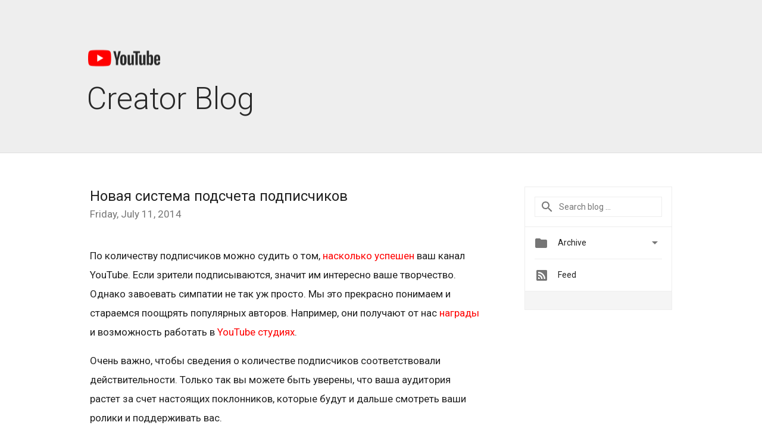

--- FILE ---
content_type: text/html; charset=UTF-8
request_url: https://youtubecreator-ru.googleblog.com/2014/07/blog-post.html?showComment=1554433938657
body_size: 74138
content:
<!DOCTYPE html>
<html class='v2 detail-page' dir='ltr' itemscope='' itemtype='http://schema.org/Blog' lang='en' xmlns='http://www.w3.org/1999/xhtml' xmlns:b='http://www.google.com/2005/gml/b' xmlns:data='http://www.google.com/2005/gml/data' xmlns:expr='http://www.google.com/2005/gml/expr'>
<head>
<link href='https://www.blogger.com/static/v1/widgets/335934321-css_bundle_v2.css' rel='stylesheet' type='text/css'/>
<title>
YouTube Creator Blog [RU]: Новая система подсчета подписчиков
</title>
<meta content='width=device-width, height=device-height, minimum-scale=1.0, initial-scale=1.0, user-scalable=0' name='viewport'/>
<meta content='IE=Edge' http-equiv='X-UA-Compatible'/>
<meta content='article' property='og:type'/>
<meta content='Новая система подсчета подписчиков' property='og:title'/>
<meta content='en_US' property='og:locale'/>
<meta content='https://youtubecreator-ru.googleblog.com/2014/07/blog-post.html' property='og:url'/>
<meta content='YouTube Creator Blog [RU]' property='og:site_name'/>
<!-- Twitter Card properties -->
<meta content='YouTube Creator Blog [RU]' property='twitter:site'/>
<meta content='Новая система подсчета подписчиков' property='twitter:title'/>
<meta content='summary' name='twitter:card'/>
<meta content='@youtube' name='twitter:creator'/>
<link href='https://fonts.googleapis.com/css?family=Roboto:300,400italic,400,500,500italic,700,700italic' rel='stylesheet' type='text/css'/>
<link href='https://fonts.googleapis.com/icon?family=Material+Icons' rel='stylesheet'/>
<script src='https://ajax.googleapis.com/ajax/libs/jquery/1.11.3/jquery.min.js' type='text/javascript'></script>
<!-- End -->
<style id='page-skin-1' type='text/css'><!--
/*
<Group description="Header Color" selector="header">
<Variable name="header.background.color" description="Header Background"
type="color" default="#ffffff"/>
</Group>
*/
.header-outer {
border-bottom: 1px solid #e0e0e0;
background: #ffffff;
}
html, .Label h2, #sidebar .rss a, .BlogArchive h2, .FollowByEmail h2.title, .widget .post h2 {
font-family: Roboto, sans-serif;
}
.plusfollowers h2.title, .post h2.title, .widget h2.title {
font-family: Roboto, sans-serif;
}
.widget-item-control {
height: 100%;
}
.widget.Header, #header {
position: relative;
height: 100%;
width: 100%;
}
}
.widget.Header .header-logo1 {
float: left;
margin-right: 15px;
padding-right: 15px;
border-right: 1px solid #ddd;
}
.header-title h2 {
color: #282828!important;
font-size: 52px;
font-family: Roboto, sans-serif;
font-weight: 300;
margin-top: -20px;
margin-bottom: -20px;
margin-left: -5px;
padding-top: 0;
vertical-align: top;
}
.header-inner {
background-repeat: no-repeat;
background-position: right 0px;
}
.post-author,
.byline-author {
font-size: 14px;
font-weight: normal;
color: #757575;
color: rgba(0,0,0,.54);
}
.post-content .img-border {
border: 1px solid rgb(235, 235, 235);
padding: 4px;
}
.header-title a {
text-decoration: none !important;
}
pre {
border: 1px solid #bbbbbb;
margin-top: 1em 0 0 0;
padding: 0.99em;
overflow-x: auto;
overflow-y: auto;
}
pre, code {
font-size: 9pt;
background-color: #fafafa;
line-height: 125%;
font-family: monospace;
}
pre, code {
color: #060;
font: 13px/1.54 "courier new",courier,monospace;
}
.header-left .header-logo1 {
width: 128px !important;
}
.header-desc {
color: #282828 !important;
font-family: Roboto, sans-serif;
font-size: 21px;
font-weight: 300;
line-height: 20px;
}
.fb-custom img, .twitter-custom img, .gplus-share img {
cursor: pointer;
opacity: 0.54;
}
.fb-custom img:hover, .twitter-custom img:hover, .gplus-share img:hover {
opacity: 0.87;
}
.fb-like {
width: 80px;
}
.post .share {
float: right;
}
#twitter-share{
border: #CCC solid 1px;
border-radius: 3px;
background-image: -webkit-linear-gradient(top,#ffffff,#dedede);
}
.twitter-follow {
background: url(//4.bp.blogspot.com/-8O7VcmcY32o/VSYkC2vUj7I/AAAAAAAAHeU/7mzo-JFgTgk/s1600/twitter-bird.png) no-repeat left center;
padding-left: 18px;
font: normal normal normal 11px/18px 'Helvetica Neue',Arial,sans-serif;
font-weight: bold;
text-shadow: 0 1px 0 rgba(255,255,255,.5);
cursor: pointer;
margin-bottom: 10px;
}
.twitter-fb {
padding-top: 2px;
}
.fb-follow-button  {
background: -webkit-linear-gradient(#4c69ba, #3b55a0);
background: -moz-linear-gradient(#4c69ba, #3b55a0);
background: linear-gradient(#4c69ba, #3b55a0);
border-radius: 2px;
height: 18px;
padding: 4px 0 0 3px;
width: 57px;
border: #4c69ba solid 1px;
}
.fb-follow-button a {
text-decoration: none !important;
text-shadow: 0 -1px 0 #354c8c;
text-align: center;
white-space: nowrap;
font-size: 11px;
color: white;
vertical-align: top;
}
.fb-follow-button a:visited {
color: white;
}
.fb-follow {
padding: 0px 5px 3px 0px;
width: 14px;
vertical-align: bottom;
}
.gplus-wrapper {
margin-top: 3px;
display: inline-block;
vertical-align: top;
}
.twitter-custom, .gplus-share {
margin-right: 12px;
}
.fb-follow-button{
margin: 10px 0;
}
.header-outer {
background-color: #eee;
}
.Header h2 {
color: #fff;
}
.header-desc {
color: #910e12;
}
.followgooglewrapper {
text-align: left;
}
/** CUSTOM CODE **/

--></style>
<style id='template-skin-1' type='text/css'><!--
.header-outer {
clear: both;
}
.header-inner {
margin: auto;
padding: 0px;
}
.footer-outer {
background: #f5f5f5;
clear: both;
margin: 0;
}
.footer-inner {
margin: auto;
padding: 0px;
}
.footer-inner-2 {
/* Account for right hand column elasticity. */
max-width: calc(100% - 248px);
}
.google-footer-outer {
clear: both;
}
.cols-wrapper, .google-footer-outer, .footer-inner, .header-inner {
max-width: 978px;
margin-left: auto;
margin-right: auto;
}
.cols-wrapper {
margin: auto;
clear: both;
margin-top: 60px;
margin-bottom: 60px;
overflow: hidden;
}
.col-main-wrapper {
float: left;
width: 100%;
}
.col-main {
margin-right: 278px;
max-width: 660px;
}
.col-right {
float: right;
width: 248px;
margin-left: -278px;
}
/* Tweaks for layout mode. */
body#layout .google-footer-outer {
display: none;
}
body#layout .header-outer, body#layout .footer-outer {
background: none;
}
body#layout .header-inner {
height: initial;
}
body#layout .cols-wrapper {
margin-top: initial;
margin-bottom: initial;
}
--></style>
<!-- start all head -->
<meta content='text/html; charset=UTF-8' http-equiv='Content-Type'/>
<meta content='blogger' name='generator'/>
<link href='https://youtubecreator-ru.googleblog.com/favicon.ico' rel='icon' type='image/x-icon'/>
<link href='https://youtubecreator-ru.googleblog.com/2014/07/blog-post.html' rel='canonical'/>
<link rel="alternate" type="application/atom+xml" title="YouTube Creator Blog [RU] - Atom" href="https://youtubecreator-ru.googleblog.com/feeds/posts/default" />
<link rel="alternate" type="application/rss+xml" title="YouTube Creator Blog [RU] - RSS" href="https://youtubecreator-ru.googleblog.com/feeds/posts/default?alt=rss" />
<link rel="service.post" type="application/atom+xml" title="YouTube Creator Blog [RU] - Atom" href="https://www.blogger.com/feeds/3668302835723219768/posts/default" />

<link rel="alternate" type="application/atom+xml" title="YouTube Creator Blog [RU] - Atom" href="https://youtubecreator-ru.googleblog.com/feeds/706835631469221965/comments/default" />
<!--Can't find substitution for tag [blog.ieCssRetrofitLinks]-->
<meta content='https://youtubecreator-ru.googleblog.com/2014/07/blog-post.html' property='og:url'/>
<meta content='Новая система подсчета подписчиков' property='og:title'/>
<meta content='  По количеству подписчиков можно судить о том,  насколько успешен  ваш канал YouTube. Если зрители подписываются, значит им интересно ваше ...' property='og:description'/>
<!-- end all head -->
<base target='_self'/>
<style>
      html {
        font-family: Roboto, sans-serif;
        -moz-osx-font-smoothing: grayscale;
        -webkit-font-smoothing: antialiased;
      }
      body {
        padding: 0;
        /* This ensures that the scroll bar is always present, which is needed */
        /* because content render happens after page load; otherwise the header */
        /* would "bounce" in-between states. */
        min-height: 150%;
      }
      h2 {
        font-size: 16px;
      }
      h1, h2, h3, h4, h5 {
        line-height: 2em;
      }
      html, h4, h5, h6 {
        font-size: 14px;
      }
      a, a:visited {
        color: #4184F3;
        text-decoration: none;
      }
      a:focus, a:hover, a:active {
        text-decoration: none;
      }
      .Header {
        margin-top: 15px;
      }
      .Header h1 {
        font-size: 32px;
        font-weight: 300;
        line-height: 32px;
        height: 42px;
      }
      .header-inner .Header .titlewrapper {
        padding: 0;
        margin-top: 30px;
      }
      .header-inner .Header .descriptionwrapper {
        padding: 0;
        margin: 0;
      }
      .cols-wrapper {
        margin-top: 56px;
      }
      .header-outer, .cols-wrapper, .footer-outer, .google-footer-outer {
        padding: 0 60px;
      }
      .header-inner {
        height: 256px;
        position: relative;
      }
      html, .header-inner a {
        color: #212121;
        color: rgba(0,0,0,.87);
      }
      .header-inner .google-logo {
        display: inline-block;
        background-size: contain;
        z-index: 1;
        height: 46px;
        overflow: hidden;
        margin-top: 0;
        margin-right: 8px;
      }
      .header-left {
        position: absolute;
        top: 50%;
        -webkit-transform: translateY(-50%);
        transform: translateY(-50%);
        margin-top: 12px;
        width: 100%;
      }
      .google-logo {
        margin-left: -4px;
      }
      #google-footer {
        position: relative;
        font-size: 13px;
        list-style: none;
        text-align: right;
      }
      #google-footer a {
        color: #444;
      }
      #google-footer ul {
        margin: 0;
        padding: 0;
        height: 144px;
        line-height: 144px;
      }
      #google-footer ul li {
        display: inline;
      }
      #google-footer ul li:before {
        color: #999;
        content: "\00b7";
        font-weight: bold;
        margin: 5px;
      }
      #google-footer ul li:first-child:before {
        content: '';
      }
      #google-footer .google-logo-dark {
        left: 0;
        margin-top: -16px;
        position: absolute;
        top: 50%;
      }
      /** Sitemap links. **/
      .footer-inner-2 {
        font-size: 14px;
        padding-top: 42px;
        padding-bottom: 74px;
      }
      .footer-inner-2 .HTML h2 {
        color: #212121;
        color: rgba(0,0,0,.87);
        font-size: 14px;
        font-weight: 500;
        padding-left: 0;
        margin: 10px 0;
      }
      .footer-inner-2 .HTML ul {
        font-weight: normal;
        list-style: none;
        padding-left: 0;
      }
      .footer-inner-2 .HTML li {
        line-height: 24px;
        padding: 0;
      }
      .footer-inner-2 li a {
        color: rgba(65,132,243,.87);
      }
      /** Archive widget. **/
      .BlogArchive {
        font-size: 13px;
        font-weight: normal;
      }
      .BlogArchive .widget-content {
        display: none;
      }
      .BlogArchive h2, .Label h2 {
        color: #4184F3;
        text-decoration: none;
      }
      .BlogArchive .hierarchy li {
        display: inline-block;
      }
      /* Specificity needed here to override widget CSS defaults. */
      .BlogArchive #ArchiveList ul li, .BlogArchive #ArchiveList ul ul li {
        margin: 0;
        padding-left: 0;
        text-indent: 0;
      }
      .BlogArchive .intervalToggle {
        cursor: pointer;
      }
      .BlogArchive .expanded .intervalToggle .new-toggle {
        -ms-transform: rotate(180deg);
        transform: rotate(180deg);
      }
      .BlogArchive .new-toggle {
        float: right;
        padding-top: 3px;
        opacity: 0.87;
      }
      #ArchiveList {
        text-transform: uppercase;
      }
      #ArchiveList .expanded > ul:last-child {
        margin-bottom: 16px;
      }
      #ArchiveList .archivedate {
        width: 100%;
      }
      /* Months */
      .BlogArchive .items {
        max-width: 150px;
        margin-left: -4px;
      }
      .BlogArchive .expanded .items {
        margin-bottom: 10px;
        overflow: hidden;
      }
      .BlogArchive .items > ul {
        float: left;
        height: 32px;
      }
      .BlogArchive .items a {
        padding: 0 4px;
      }
      .Label {
        font-size: 13px;
        font-weight: normal;
      }
      .sidebar-icon {
        display: inline-block;
        width: 24px;
        height: 24px;
        vertical-align: middle;
        margin-right: 12px;
        margin-top: -1px
      }
      .Label a {
        margin-right: 4px;
      }
      .Label .widget-content {
        display: none;
      }
      .FollowByEmail {
        font-size: 13px;
        font-weight: normal;
      }
      .FollowByEmail h2 {
        background: url("[data-uri]");
        background-repeat: no-repeat;
        background-position: 0 50%;
        text-indent: 30px;
      }
      .FollowByEmail .widget-content {
        display: none;
      }
      .searchBox input {
        border: 1px solid #eee;
        color: #212121;
        color: rgba(0,0,0,.87);
        font-size: 14px;
        padding: 8px 8px 8px 40px;
        width: 164px;
        font-family: Roboto, sans-serif;
        background: url("https://www.gstatic.com/images/icons/material/system/1x/search_grey600_24dp.png") 8px center no-repeat;
      }
      .searchBox ::-webkit-input-placeholder { /* WebKit, Blink, Edge */
        color:    rgba(0,0,0,.54);
      }
      .searchBox :-moz-placeholder { /* Mozilla Firefox 4 to 18 */
        color:    #000;
        opacity:  0.54;
      }
      .searchBox ::-moz-placeholder { /* Mozilla Firefox 19+ */
        color:    #000;
        opacity:  0.54;
      }
      .searchBox :-ms-input-placeholder { /* Internet Explorer 10-11 */
        color:    #757575;
      }
      .widget-item-control {
        margin-top: 0px;
      }
      .section {
        margin: 0;
        padding: 0;
      }
      #sidebar-top {
        border: 1px solid #eee;
      }
      #sidebar-top > div {
        margin: 16px 0;
      }
      .widget ul {
        line-height: 1.6;
      }
      /*main post*/
      .post {
        margin-bottom:30px;
      }
      #main .post .title {
        margin: 0;
      }
      #main .post .title a {
        color: #212121;
        color: rgba(0,0,0,.87);
        font-weight: normal;
        font-size: 24px;
      }
      #main .post .title a:hover {
        text-decoration:none;
        color:#4184F3;
      }
      .message,  #main .post .post-header {
        margin: 0;
        padding: 0;
      }
      #main .post .post-header .caption, #main .post .post-header .labels-caption,  #main .post .post-footer .caption, #main .post .post-footer .labels-caption {
        color: #444;
        font-weight: 500;
      }
      #main .tr-caption-container td {
        text-align: left !important;
      }
      #main .post .tr-caption {
        color: #757575;
        color: rgba(0,0,0,.54);
        display: block;
        max-width: 560px;
        padding-bottom: 20px;
      }
      #main .post .tr-caption-container {
        line-height: 24px;
        margin: -1px 0 0 0 !important;
        padding: 4px 0;
        text-align: left !important;
      }
      #main .post .post-header .published{
        font-size:11px;
        font-weight:bold;
      }
      .post-header .publishdate {
        font-size: 17px;
        font-weight:normal;
        color: #757575;
        color: rgba(0,0,0,.54);
      }
      #main .post .post-footer{
        font-size:12px;
        padding-bottom: 21px;
      }
      .label-footer {
        margin-bottom: 12px;
        margin-top: 12px;
      }
      .comment-img {
        margin-right: 16px;
        opacity: 0.54;
        vertical-align: middle;
      }
      #main .post .post-header .published {
        margin-bottom: 40px;
        margin-top: -2px;
      }
      .post .post-content {
        color: #212121;
        color: rgba(0,0,0,.87);
        font-size: 17px;
        margin: 25px 0 36px 0;
        line-height: 32px;
      }
      .post-body .post-content ul, .post-body .post-content ol {
        margin: 16px 0;
        padding: 0 48px;
      }
      .post-summary {
        display: none;
      }
      /* Another old-style caption. */
      .post-content div i, .post-content div + i {
        font-size: 14px;
        font-style: normal;
        color: #757575;
        color: rgba(0,0,0,.54);
        display: block;
        line-height: 24px;
        margin-bottom: 16px;
        text-align: left;
      }
      /* Another old-style caption (with link) */
      .post-content a > i {
        color: #4184F3 !important;
      }
      /* Old-style captions for images. */
      .post-content .separator + div:not(.separator) {
        margin-top: -16px;
      }
      /* Capture section headers. */
      .post-content br + br + b, .post-content .space + .space + b, .post-content .separator + b {
        display: inline-block;
        margin-bottom: 8px;
        margin-top: 24px;
      }
      .post-content li {
        line-height: 32px;
      }
      /* Override all post images/videos to left align. */
      .post-content .separator, .post-content > div {
        text-align: left !important;
      }
      .post-content .separator > a, .post-content .separator > span {
        margin-left: 0 !important;
      }
      .post-content img {
        max-width: 100%;
        height: auto;
        width: auto;
      }
      .post-content .tr-caption-container img {
        margin-bottom: 12px;
      }
      .post-content iframe, .post-content embed {
        max-width: 100%;
      }
      .post-content .carousel-container {
        margin-bottom: 48px;
      }
      #main .post-content b {
        font-weight: 500;
      }
      /* These are the main paragraph spacing tweaks. */
      #main .post-content br {
        content: ' ';
        display: block;
        padding: 4px;
      }
      .post-content .space {
        display: block;
        height: 8px;
      }
      .post-content iframe + .space, .post-content iframe + br {
        padding: 0 !important;
      }
      #main .post .jump-link {
        margin-bottom:10px;
      }
      .post-content img, .post-content iframe {
        margin: 30px 0 20px 0;
      }
      .post-content > img:first-child, .post-content > iframe:first-child {
        margin-top: 0;
      }
      .col-right .section {
        padding: 0 16px;
      }
      #aside {
        background:#fff;
        border:1px solid #eee;
        border-top: 0;
      }
      #aside .widget {
        margin:0;
      }
      #aside .widget h2, #ArchiveList .toggle + a.post-count-link {
        color: #212121;
        color: rgba(0,0,0,.87);
        font-weight: 400 !important;
        margin: 0;
      }
      #ArchiveList .toggle {
        float: right;
      }
      #ArchiveList .toggle .material-icons {
        padding-top: 4px;
      }
      #sidebar .tab {
        cursor: pointer;
      }
      #sidebar .tab .arrow {
        display: inline-block;
        float: right;
      }
      #sidebar .tab .icon {
        display: inline-block;
        vertical-align: top;
        height: 24px;
        width: 24px;
        margin-right: 13px;
        margin-left: -1px;
        margin-top: 1px;
        color: #757575;
        color: rgba(0,0,0,.54);
      }
      #sidebar .widget-content > :first-child {
        padding-top: 8px;
      }
      #sidebar .active .tab .arrow {
        -ms-transform: rotate(180deg);
        transform: rotate(180deg);
      }
      #sidebar .arrow {
        color: #757575;
        color: rgba(0,0,0,.54);
      }
      #sidebar .widget h2 {
        font-size: 14px;
        line-height: 24px;
        display: inline-block;
      }
      #sidebar .widget .BlogArchive {
        padding-bottom: 8px;
      }
      #sidebar .widget {
        border-bottom: 1px solid #eee;
        box-shadow: 0px 1px 0 white;
        margin-bottom: 0;
        padding: 14px 0;
        min-height: 20px;
      }
      #sidebar .widget:last-child {
        border-bottom: none;
        box-shadow: none;
        margin-bottom: 0;
      }
      #sidebar ul {
        margin: 0;
        padding: 0;
      }
      #sidebar ul li {
        list-style:none;
        padding:0;
      }
      #sidebar ul li a {
        line-height: 32px;
      }
      #sidebar .archive {
        background-image: url("[data-uri]");
        height: 24px;
        line-height: 24px;
        padding-left: 30px;
      }
      #sidebar .labels {
        background-image: url("[data-uri]");
        height: 20px;
        line-height: 20px;
        padding-left: 30px;
      }
      #sidebar .rss a {
        background-image: url("[data-uri]");
      }
      #sidebar .subscription a {
        background-image: url("[data-uri]");
      }
      #sidebar-bottom {
        background: #f5f5f5;
        border-top:1px solid #eee;
      }
      #sidebar-bottom .widget {
        border-bottom: 1px solid #e0e0e0;
        padding: 15px 0;
        text-align: center;
      }
      #sidebar-bottom > div:last-child {
        border-bottom: 0;
      }
      #sidebar-bottom .text {
        line-height: 20px;
      }
      /* Home, forward, and backward pagination. */
      .blog-pager {
        border-top : 1px #e0e0e0 solid;
        padding-top: 10px;
        margin-top: 15px;
        text-align: right !important;
      }
      #blog-pager {
        margin-botom: 0;
        margin-top: -14px;
        padding: 16px 0 0 0;
      }
      #blog-pager a {
        display: inline-block;
      }
      .blog-pager i.disabled {
        opacity: 0.2 !important;
      }
      .blog-pager i {
        color: black;
        margin-left: 16px;
        opacity: 0.54;
      }
      .blog-pager i:hover, .blog-pager i:active {
        opacity: 0.87;
      }
      #blog-pager-older-link, #blog-pager-newer-link {
        float: none;
      }
      .gplus-profile {
        background-color: #fafafa;
        border: 1px solid #eee;
        overflow: hidden;
        width: 212px;
      }
      .gplus-profile-inner {
        margin-left: -1px;
        margin-top: -1px;
      }
      /* Sidebar follow buttons. */
      .followgooglewrapper {
        padding: 12px 0 0 0;
      }
      .loading {
        visibility: hidden;
      }
      .detail-page .post-footer .cmt_iframe_holder {
        padding-top: 40px !important;
      }
      /** Desktop **/
      @media (max-width: 900px) {
        .col-right {
          display: none;
        }
        .col-main {
          margin-right: 0;
          min-width: initial;
        }
        .footer-outer {
          display: none;
        }
        .cols-wrapper {
          min-width: initial;
        }
        .google-footer-outer {
          background-color: #f5f5f5;
        }
      }
      /** Tablet **/
      @media (max-width: 712px) {
        .header-outer, .cols-wrapper, .footer-outer, .google-footer-outer {
          padding: 0 40px;
        }
      }
      /* An extra breakpoint accommodating for long blog titles. */
      @media (max-width: 600px) {
        .header-left {
          height: 100%;
          top: inherit;
          margin-top: 0;
          -webkit-transform: initial;
          transform: initial;
        }
        .header-title {
          margin-top: 60px;
        }
        .header-inner .google-logo {
          height: 40px;
          margin-top: 3px;
        }
      }
      /** Mobile/small desktop window; also landscape. **/
      @media (max-width: 480px), (max-height: 480px) {
        .header-outer, .cols-wrapper, .footer-outer, .google-footer-outer {
          padding: 0 16px;
        }
        .cols-wrapper {
          margin-top: 0;
        }
        .post-header .publishdate, .post .post-content {
          font-size: 16px;
        }
        .post .post-content {
          line-height: 28px;
          margin-bottom: 30px;
        }
        .post {
          margin-top: 30px;
        }
        .byline-author {
          display: block;
          font-size: 12px;
          line-height: 24px;
          margin-top: 6px;
        }
        #main .post .title a {
          font-weight: 500;
          color: #4c4c4c;
          color: rgba(0,0,0,.70);
        }
        #main .post .post-header {
          padding-bottom: 12px;
        }
        #main .post .post-header .published {
          margin-bottom: -8px;
          margin-top: 3px;
        }
        .post .read-more {
          display: block;
          margin-top: 14px;
        }
        .post .tr-caption {
          font-size: 12px;
        }
        #main .post .title a {
          font-size: 20px;
          line-height: 30px;
        }
        .post-content iframe {
          /* iframe won't keep aspect ratio when scaled down. */
          max-height: 240px;
        }
        .post-content .separator img, .post-content .tr-caption-container img, .post-content iframe {
          margin-left: -16px;
          max-width: inherit;
          width: calc(100% + 32px);
        }
        .post-content table, .post-content td {
          width: 100%;
        }
        #blog-pager {
          margin: 0;
          padding: 16px 0;
        }
        /** List page tweaks. **/
        .list-page .post-original {
          display: none;
        }
        .list-page .post-summary {
          display: block;
        }
        .list-page .comment-container {
          display: none;
        } 
        .list-page #blog-pager {
          padding-top: 0;
          border: 0;
          margin-top: -8px;
        }
        .list-page .label-footer {
          display: none;
        }
        .list-page #main .post .post-footer {
          border-bottom: 1px solid #eee;
          margin: -16px 0 0 0;
          padding: 0 0 20px 0;
        }
        .list-page .post .share {
          display: none;
        }
        /** Detail page tweaks. **/
        .detail-page .post-footer .cmt_iframe_holder {
          padding-top: 32px !important;
        }
        .detail-page .label-footer {
          margin-bottom: 0;
        }
        .detail-page #main .post .post-footer {
          padding-bottom: 0;
        }
        .detail-page #comments {
          display: none;
        }
      }
      [data-about-pullquote], [data-is-preview], [data-about-syndication] {
        display: none;
      }
    </style>
<noscript>
<style>
        .loading { visibility: visible }</style>
</noscript>
<script type='text/javascript'>
        (function(i,s,o,g,r,a,m){i['GoogleAnalyticsObject']=r;i[r]=i[r]||function(){
        (i[r].q=i[r].q||[]).push(arguments)},i[r].l=1*new Date();a=s.createElement(o),
        m=s.getElementsByTagName(o)[0];a.async=1;a.src=g;m.parentNode.insertBefore(a,m)
        })(window,document,'script','https://www.google-analytics.com/analytics.js','ga');
        ga('create', 'UA-34322147-7', 'auto', 'blogger');
        ga('blogger.send', 'pageview');
      </script>
<link href='https://www.blogger.com/dyn-css/authorization.css?targetBlogID=3668302835723219768&amp;zx=aff96c16-5d8e-417b-b28d-642a19069960' media='none' onload='if(media!=&#39;all&#39;)media=&#39;all&#39;' rel='stylesheet'/><noscript><link href='https://www.blogger.com/dyn-css/authorization.css?targetBlogID=3668302835723219768&amp;zx=aff96c16-5d8e-417b-b28d-642a19069960' rel='stylesheet'/></noscript>
<meta name='google-adsense-platform-account' content='ca-host-pub-1556223355139109'/>
<meta name='google-adsense-platform-domain' content='blogspot.com'/>

</head>
<body>
<script type='text/javascript'>
      //<![CDATA[
      var axel = Math.random() + "";
      var a = axel * 10000000000000;
      document.write('<iframe src="https://2542116.fls.doubleclick.net/activityi;src=2542116;type=gblog;cat=googl0;ord=ord=' + a + '?" width="1" height="1" frameborder="0" style="display:none"></iframe>');
      //]]>
    </script>
<noscript>
<img alt='' height='1' src='https://ad.doubleclick.net/ddm/activity/src=2542116;type=gblog;cat=googl0;ord=1?' width='1'/>
</noscript>
<!-- Header -->
<div class='header-outer'>
<div class='header-inner'>
<div class='section' id='header'><div class='widget Header' data-version='1' id='Header1'>
<div class='header-left'>
<div class='header-title'>
<a class='google-logo' href='https://youtubecreator-ru.googleblog.com/'>
<img height="30" src="https://lh3.googleusercontent.com/blogger_img_proxy/AEn0k_uol_rihogwGDygyNRk6PY4hI49ZoAHeNh03-6TnOm0vY-pISaRVBRxT1GqXHAcVn9IXzDxTkAqrEPDE81858agV-TarBtEjDv9qVHJiJfK1g8M1bjxSAj_-dQxhV9SNFVew4gJGpQYXshl5TJLEtM=s0-d">
</a>
<a href='/.'>
<h2>
            Creator Blog
          </h2>
</a>
</div>
<div class='header-desc'>
</div>
</div>
</div></div>
</div>
</div>
<!-- all content wrapper start -->
<div class='cols-wrapper loading'>
<div class='col-main-wrapper'>
<div class='col-main'>
<div class='section' id='main'><div class='widget Blog' data-version='1' id='Blog1'>
<div class='post' data-id='706835631469221965' itemscope='' itemtype='http://schema.org/BlogPosting'>
<h2 class='title' itemprop='name'>
<a href='https://youtubecreator-ru.googleblog.com/2014/07/blog-post.html' itemprop='url' title='Новая система подсчета подписчиков'>
Новая система подсчета подписчиков
</a>
</h2>
<div class='post-header'>
<div class='published'>
<span class='publishdate' itemprop='datePublished'>
Friday, July 11, 2014
</span>
</div>
</div>
<div class='post-body'>
<div class='post-content' itemprop='articleBody'>
<script type='text/template'>
                          <div dir="ltr" style="text-align: left;" trbidi="on">
<div class="p1">
По количеству подписчиков можно судить о том,&nbsp;<span class="s1"><a href="//www.youtube.com/yt/creators/subscriber-advantage.html"><span style="color: red;">насколько успешен</span></a></span>&nbsp;ваш канал YouTube. Если зрители подписываются, значит им интересно ваше творчество. Однако завоевать симпатии не так уж просто. Мы это прекрасно понимаем и стараемся поощрять популярных авторов. Например, они получают от нас <span class="s1"><a href="//www.youtube.com/yt/space/"><span style="color: red;">награды</span></a></span> и возможность работать в&nbsp;<span class="s1"><a href="//www.youtube.com/yt/creators/rewards.html"><span style="color: red;">YouTube студиях</span></a></span>.<span class="s2"><br />
<br />
</span>Очень важно, чтобы сведения о количестве подписчиков соответствовали действительности. Только так вы можете быть уверены, что ваша аудитория растет за счет настоящих поклонников, которые будут и дальше смотреть ваши ролики и поддерживать вас.<span class="s2"><br />
<br />
</span>Поэтому в скором времени на YouTube будет внедрена новая и более точная система подсчета подписчиков. Похожие механизмы уже используются для отслеживания количества просмотров и нарушений на нашем сайте. Мы за честную игру!<span class="s2"><br />
<br />
</span>16&nbsp;июня мы удалим заблокированные аккаунты из списков подписчиков на всех каналах YouTube. Некоторые авторы заметят небольшое сокращение аудитории. Речь не идет об активных зрителях, поэтому на количестве показов и времени просмотра это никак не скажется.&nbsp;<span class="s2"><br />
<br />
</span>Теперь заблокированные аккаунты будут удалятся из числа подписчиков по мере появления. В случае ошибочной блокировки наша система позволяет отменить любые&nbsp;изменения.<span class="s2"><br />
<br />
</span>С вашей стороны никаких действий не требуется. Просто оставайтесь собой и делайте то, что вам нравится!<span class="s2"><br />
<br />
</span><i>Кэти Хашн (Katie Hushion), специалист по операционным вопросам YouTube, недавно посмотрела видео&nbsp;</i><span class="s1"><i><a href="https://www.youtube.com/watch?v=qM9YWm6T_hc"><span style="color: red;">Cute Bunny Jumping Competition</span></a></i></span><i>.</i></div>
<br />
<div class="p2">
<br /></div>
</div>

                        </script>
<noscript>
<div dir="ltr" style="text-align: left;" trbidi="on">
<div class="p1">
По количеству подписчиков можно судить о том,&nbsp;<span class="s1"><a href="//www.youtube.com/yt/creators/subscriber-advantage.html"><span style="color: red;">насколько успешен</span></a></span>&nbsp;ваш канал YouTube. Если зрители подписываются, значит им интересно ваше творчество. Однако завоевать симпатии не так уж просто. Мы это прекрасно понимаем и стараемся поощрять популярных авторов. Например, они получают от нас <span class="s1"><a href="//www.youtube.com/yt/space/"><span style="color: red;">награды</span></a></span> и возможность работать в&nbsp;<span class="s1"><a href="//www.youtube.com/yt/creators/rewards.html"><span style="color: red;">YouTube студиях</span></a></span>.<span class="s2"><br />
<br />
</span>Очень важно, чтобы сведения о количестве подписчиков соответствовали действительности. Только так вы можете быть уверены, что ваша аудитория растет за счет настоящих поклонников, которые будут и дальше смотреть ваши ролики и поддерживать вас.<span class="s2"><br />
<br />
</span>Поэтому в скором времени на YouTube будет внедрена новая и более точная система подсчета подписчиков. Похожие механизмы уже используются для отслеживания количества просмотров и нарушений на нашем сайте. Мы за честную игру!<span class="s2"><br />
<br />
</span>16&nbsp;июня мы удалим заблокированные аккаунты из списков подписчиков на всех каналах YouTube. Некоторые авторы заметят небольшое сокращение аудитории. Речь не идет об активных зрителях, поэтому на количестве показов и времени просмотра это никак не скажется.&nbsp;<span class="s2"><br />
<br />
</span>Теперь заблокированные аккаунты будут удалятся из числа подписчиков по мере появления. В случае ошибочной блокировки наша система позволяет отменить любые&nbsp;изменения.<span class="s2"><br />
<br />
</span>С вашей стороны никаких действий не требуется. Просто оставайтесь собой и делайте то, что вам нравится!<span class="s2"><br />
<br />
</span><i>Кэти Хашн (Katie Hushion), специалист по операционным вопросам YouTube, недавно посмотрела видео&nbsp;</i><span class="s1"><i><a href="https://www.youtube.com/watch?v=qM9YWm6T_hc"><span style="color: red;">Cute Bunny Jumping Competition</span></a></i></span><i>.</i></div>
<br />
<div class="p2">
<br /></div>
</div>
</noscript>
</div>
</div>
<div class='share'>
<span class='twitter-custom social-wrapper' data-href='http://twitter.com/share?text=YouTube Creator Blog [RU]:Новая система подсчета подписчиков&url=https://youtubecreator-ru.googleblog.com/2014/07/blog-post.html&via=youtube'>
<img alt='Share on Twitter' height='24' src='https://www.gstatic.com/images/icons/material/system/2x/post_twitter_black_24dp.png' width='24'/>
</span>
<span class='fb-custom social-wrapper' data-href='https://www.facebook.com/sharer.php?u=https://youtubecreator-ru.googleblog.com/2014/07/blog-post.html'>
<img alt='Share on Facebook' height='24' src='https://www.gstatic.com/images/icons/material/system/2x/post_facebook_black_24dp.png' width='24'/>
</span>
</div>
<div class='post-footer'>
<div class='cmt_iframe_holder' data-href='https://youtubecreator-ru.googleblog.com/2014/07/blog-post.html' data-viewtype='FILTERED_POSTMOD'></div>
<a href='https://plus.google.com/112374322230920073195' rel='author' style='display:none;'>
                        Google
                      </a>
<div class='label-footer'>
</div>
</div>
<div class='comments' id='comments'>
<a name='comments'></a>
<h4>
226 comments
                    :
                  </h4>
<div class='comments-content'>
<script async='async' src='' type='text/javascript'></script>
<script type='text/javascript'>
                  (function() {
                    var items = null;
                    var msgs = null;
                    var config = {};
                    // <![CDATA[
                    var cursor = null;
                    if (items && items.length > 0) {
                      cursor = parseInt(items[items.length - 1].timestamp) + 1;
                    }
                    var bodyFromEntry = function(entry) {
                      if (entry.gd$extendedProperty) {
                        for (var k in entry.gd$extendedProperty) {
                          if (entry.gd$extendedProperty[k].name == 'blogger.contentRemoved') {
                            return '<span class="deleted-comment">' + entry.content.$t + '</span>';
                          }
                        }
                      }
                      return entry.content.$t;
                    }
                    var parse = function(data) {
                      cursor = null;
                      var comments = [];
                      if (data && data.feed && data.feed.entry) {
                        for (var i = 0, entry; entry = data.feed.entry[i]; i++) {
                          var comment = {};
                          // comment ID, parsed out of the original id format
                          var id = /blog-(\d+).post-(\d+)/.exec(entry.id.$t);
                          comment.id = id ? id[2] : null;
                          comment.body = bodyFromEntry(entry);
                          comment.timestamp = Date.parse(entry.published.$t) + '';
                          if (entry.author && entry.author.constructor === Array) {
                            var auth = entry.author[0];
                            if (auth) {
                              comment.author = {
                                name: (auth.name ? auth.name.$t : undefined),
                                profileUrl: (auth.uri ? auth.uri.$t : undefined),
                                avatarUrl: (auth.gd$image ? auth.gd$image.src : undefined)
                              };
                            }
                          }
                          if (entry.link) {
                            if (entry.link[2]) {
                              comment.link = comment.permalink = entry.link[2].href;
                            }
                            if (entry.link[3]) {
                              var pid = /.*comments\/default\/(\d+)\?.*/.exec(entry.link[3].href);
                              if (pid && pid[1]) {
                                comment.parentId = pid[1];
                              }
                            }
                          }
                          comment.deleteclass = 'item-control blog-admin';
                          if (entry.gd$extendedProperty) {
                            for (var k in entry.gd$extendedProperty) {
                              if (entry.gd$extendedProperty[k].name == 'blogger.itemClass') {
                                comment.deleteclass += ' ' + entry.gd$extendedProperty[k].value;
                              } else if (entry.gd$extendedProperty[k].name == 'blogger.displayTime') {
                                comment.displayTime = entry.gd$extendedProperty[k].value;
                              }
                            }
                          }
                          comments.push(comment);
                        }
                      }
                      return comments;
                    };
                    var paginator = function(callback) {
                      if (hasMore()) {
                        var url = config.feed + '?alt=json&v=2&orderby=published&reverse=false&max-results=50';
                        if (cursor) {
                          url += '&published-min=' + new Date(cursor).toISOString();
                        }
                        window.bloggercomments = function(data) {
                          var parsed = parse(data);
                          cursor = parsed.length < 50 ? null
                          : parseInt(parsed[parsed.length - 1].timestamp) + 1
                          callback(parsed);
                          window.bloggercomments = null;
                        }
                        url += '&callback=bloggercomments';
                        var script = document.createElement('script');
                        script.type = 'text/javascript';
                        script.src = url;
                        document.getElementsByTagName('head')[0].appendChild(script);
                      }
                    };
                    var hasMore = function() {
                      return !!cursor;
                    };
                    var getMeta = function(key, comment) {
                      if ('iswriter' == key) {
                        var matches = !!comment.author
                        && comment.author.name == config.authorName
                        && comment.author.profileUrl == config.authorUrl;
                        return matches ? 'true' : '';
                      } else if ('deletelink' == key) {
                        return config.baseUri + '/delete-comment.g?blogID='
                        + config.blogId + '&postID=' + comment.id;
                      } else if ('deleteclass' == key) {
                        return comment.deleteclass;
                      }
                      return '';
                    };
                    var replybox = null;
                    var replyUrlParts = null;
                    var replyParent = undefined;
                    var onReply = function(commentId, domId) {
                      if (replybox == null) {
                        // lazily cache replybox, and adjust to suit this style:
                        replybox = document.getElementById('comment-editor');
                        if (replybox != null) {
                          replybox.height = '250px';
                          replybox.style.display = 'block';
                          replyUrlParts = replybox.src.split('#');
                        }
                      }
                      if (replybox && (commentId !== replyParent)) {
                        document.getElementById(domId).insertBefore(replybox, null);
                        replybox.src = replyUrlParts[0]
                        + (commentId ? '&parentID=' + commentId : '')
                        + '#' + replyUrlParts[1];
                        replyParent = commentId;
                      }
                    };
                    var hash = (window.location.hash || '#').substring(1);
                    var startThread, targetComment;
                    if (/^comment-form_/.test(hash)) {
                      startThread = hash.substring('comment-form_'.length);
                    } else if (/^c[0-9]+$/.test(hash)) {
                      targetComment = hash.substring(1);
                    }
                    // Configure commenting API:
                    var configJso = {
                      'maxDepth': config.maxThreadDepth
                    };
                    var provider = {
                      'id': config.postId,
                      'data': items,
                      'loadNext': paginator,
                      'hasMore': hasMore,
                      'getMeta': getMeta,
                      'onReply': onReply,
                      'rendered': true,
                      'initComment': targetComment,
                      'initReplyThread': startThread,
                      'config': configJso,
                      'messages': msgs
                    };
                    var render = function() {
                      if (window.goog && window.goog.comments) {
                        var holder = document.getElementById('comment-holder');
                        window.goog.comments.render(holder, provider);
                      }
                    };
                    // render now, or queue to render when library loads:
                    if (window.goog && window.goog.comments) {
                      render();
                    } else {
                      window.goog = window.goog || {};
                      window.goog.comments = window.goog.comments || {};
                      window.goog.comments.loadQueue = window.goog.comments.loadQueue || [];
                      window.goog.comments.loadQueue.push(render);
                    }
                  })();
                  // ]]>
                </script>
<div id='comment-holder'>
<div class="comment-thread toplevel-thread"><ol id="top-ra"><li class="comment" id="c2647793105608075012"><div class="avatar-image-container"><img src="//resources.blogblog.com/img/blank.gif" alt=""/></div><div class="comment-block"><div class="comment-header"><cite class="user">Anonymous</cite><span class="icon user "></span><span class="datetime secondary-text"><a rel="nofollow" href="https://youtubecreator-ru.googleblog.com/2014/07/blog-post.html?showComment=1448310201365#c2647793105608075012">November 23, 2015 at 12:23&#8239;PM</a></span></div><p class="comment-content">This comment has been removed by the author.</p><span class="comment-actions secondary-text"><a class="comment-reply" target="_self" data-comment-id="2647793105608075012">Reply</a><span class="item-control blog-admin blog-admin "><a target="_self" href="https://www.blogger.com/comment/delete/3668302835723219768/2647793105608075012">Delete</a></span></span></div><div class="comment-replies"><div id="c2647793105608075012-rt" class="comment-thread inline-thread"><span class="thread-toggle thread-expanded"><span class="thread-arrow"></span><span class="thread-count"><a target="_self">Replies</a></span></span><ol id="c2647793105608075012-ra" class="thread-chrome thread-expanded"><div><li class="comment" id="c9079486402023518286"><div class="avatar-image-container"><img src="//www.blogger.com/img/blogger_logo_round_35.png" alt=""/></div><div class="comment-block"><div class="comment-header"><cite class="user"><a href="https://www.blogger.com/profile/02059294936145817361" rel="nofollow">samira</a></cite><span class="icon user "></span><span class="datetime secondary-text"><a rel="nofollow" href="https://youtubecreator-ru.googleblog.com/2014/07/blog-post.html?showComment=1572786983609#c9079486402023518286">November 3, 2019 at 5:16&#8239;AM</a></span></div><p class="comment-content"> ممنون از سایت خوبتون به سایت موزیک من هم سر بزنید  # <a href="https://tabanmusic.com/tag/mehraad-jam/" rel="nofollow">مهراد جم</a> 95ed5ee b43608249</p><span class="comment-actions secondary-text"><span class="item-control blog-admin blog-admin pid-318396850"><a target="_self" href="https://www.blogger.com/comment/delete/3668302835723219768/9079486402023518286">Delete</a></span></span></div><div class="comment-replies"><div id="c9079486402023518286-rt" class="comment-thread inline-thread hidden"><span class="thread-toggle thread-expanded"><span class="thread-arrow"></span><span class="thread-count"><a target="_self">Replies</a></span></span><ol id="c9079486402023518286-ra" class="thread-chrome thread-expanded"><div></div><div id="c9079486402023518286-continue" class="continue"><a class="comment-reply" target="_self" data-comment-id="9079486402023518286">Reply</a></div></ol></div></div><div class="comment-replybox-single" id="c9079486402023518286-ce"></div></li><li class="comment" id="c2799691759996284129"><div class="avatar-image-container"><img src="//www.blogger.com/img/blogger_logo_round_35.png" alt=""/></div><div class="comment-block"><div class="comment-header"><cite class="user"><a href="https://www.blogger.com/profile/02059294936145817361" rel="nofollow">samira</a></cite><span class="icon user "></span><span class="datetime secondary-text"><a rel="nofollow" href="https://youtubecreator-ru.googleblog.com/2014/07/blog-post.html?showComment=1572796866470#c2799691759996284129">November 3, 2019 at 8:01&#8239;AM</a></span></div><p class="comment-content"> ممنون از سایت خوبتون به سایت موزیک من هم سر بزنید  # <a href="https://tabanmusic.com/tag/mehraad-jam/" rel="nofollow">دانلود آهنگ مهراد جم</a> 5a80b79 b22044099</p><span class="comment-actions secondary-text"><span class="item-control blog-admin blog-admin pid-318396850"><a target="_self" href="https://www.blogger.com/comment/delete/3668302835723219768/2799691759996284129">Delete</a></span></span></div><div class="comment-replies"><div id="c2799691759996284129-rt" class="comment-thread inline-thread hidden"><span class="thread-toggle thread-expanded"><span class="thread-arrow"></span><span class="thread-count"><a target="_self">Replies</a></span></span><ol id="c2799691759996284129-ra" class="thread-chrome thread-expanded"><div></div><div id="c2799691759996284129-continue" class="continue"><a class="comment-reply" target="_self" data-comment-id="2799691759996284129">Reply</a></div></ol></div></div><div class="comment-replybox-single" id="c2799691759996284129-ce"></div></li><li class="comment" id="c484174468438468923"><div class="avatar-image-container"><img src="//www.blogger.com/img/blogger_logo_round_35.png" alt=""/></div><div class="comment-block"><div class="comment-header"><cite class="user"><a href="https://www.blogger.com/profile/02059294936145817361" rel="nofollow">samira</a></cite><span class="icon user "></span><span class="datetime secondary-text"><a rel="nofollow" href="https://youtubecreator-ru.googleblog.com/2014/07/blog-post.html?showComment=1572866721090#c484174468438468923">November 4, 2019 at 3:25&#8239;AM</a></span></div><p class="comment-content"> ممنون از سایت خوبتون به سایت موزیک من هم سر بزنید  # <a href="https://tabanmusic.com/tag/mehraad-jam/" rel="nofollow">دانلود آهنگ مهراد جم</a> 2bd3547 b76137160</p><span class="comment-actions secondary-text"><span class="item-control blog-admin blog-admin pid-318396850"><a target="_self" href="https://www.blogger.com/comment/delete/3668302835723219768/484174468438468923">Delete</a></span></span></div><div class="comment-replies"><div id="c484174468438468923-rt" class="comment-thread inline-thread hidden"><span class="thread-toggle thread-expanded"><span class="thread-arrow"></span><span class="thread-count"><a target="_self">Replies</a></span></span><ol id="c484174468438468923-ra" class="thread-chrome thread-expanded"><div></div><div id="c484174468438468923-continue" class="continue"><a class="comment-reply" target="_self" data-comment-id="484174468438468923">Reply</a></div></ol></div></div><div class="comment-replybox-single" id="c484174468438468923-ce"></div></li><li class="comment" id="c8463570750687926278"><div class="avatar-image-container"><img src="//www.blogger.com/img/blogger_logo_round_35.png" alt=""/></div><div class="comment-block"><div class="comment-header"><cite class="user"><a href="https://www.blogger.com/profile/02059294936145817361" rel="nofollow">samira</a></cite><span class="icon user "></span><span class="datetime secondary-text"><a rel="nofollow" href="https://youtubecreator-ru.googleblog.com/2014/07/blog-post.html?showComment=1573138296158#c8463570750687926278">November 7, 2019 at 6:51&#8239;AM</a></span></div><p class="comment-content">دانلود آهنگ های سینا درخشنده برترین مجموعه سینا درخشنده سایت موزیک و ترانه های جدید اهنگ جدید تابان موزیک<br> # <a href="https://tabanmusic.com/tag/%D8%B3%DB%8C%D9%86%D8%A7-%D8%AF%D8%B1%D8%AE%D8%B4%D9%86%D8%AF%D9%87/" rel="nofollow">آهنگ جدید سینا درخشنده</a> 69f4cb6 b25842299</p><span class="comment-actions secondary-text"><span class="item-control blog-admin blog-admin pid-318396850"><a target="_self" href="https://www.blogger.com/comment/delete/3668302835723219768/8463570750687926278">Delete</a></span></span></div><div class="comment-replies"><div id="c8463570750687926278-rt" class="comment-thread inline-thread hidden"><span class="thread-toggle thread-expanded"><span class="thread-arrow"></span><span class="thread-count"><a target="_self">Replies</a></span></span><ol id="c8463570750687926278-ra" class="thread-chrome thread-expanded"><div></div><div id="c8463570750687926278-continue" class="continue"><a class="comment-reply" target="_self" data-comment-id="8463570750687926278">Reply</a></div></ol></div></div><div class="comment-replybox-single" id="c8463570750687926278-ce"></div></li><li class="comment" id="c4212191774380301553"><div class="avatar-image-container"><img src="//www.blogger.com/img/blogger_logo_round_35.png" alt=""/></div><div class="comment-block"><div class="comment-header"><cite class="user"><a href="https://www.blogger.com/profile/02059294936145817361" rel="nofollow">samira</a></cite><span class="icon user "></span><span class="datetime secondary-text"><a rel="nofollow" href="https://youtubecreator-ru.googleblog.com/2014/07/blog-post.html?showComment=1573141546250#c4212191774380301553">November 7, 2019 at 7:45&#8239;AM</a></span></div><p class="comment-content"> خواننده های جدید ایرانی پاپ رضا بهرام فول آلبوم و کنسرت # <a href="https://tabanmusic.com/%D8%AF%D8%A7%D9%86%D9%84%D9%88%D8%AF-%D9%81%D9%88%D9%84-%D8%A2%D9%84%D8%A8%D9%88%D9%85-%D8%B1%D8%B6%D8%A7-%D8%A8%D9%87%D8%B1%D8%A7%D9%85/" rel="nofollow">آهنگ رضا بهرام</a> d94f22f b17974724</p><span class="comment-actions secondary-text"><span class="item-control blog-admin blog-admin pid-318396850"><a target="_self" href="https://www.blogger.com/comment/delete/3668302835723219768/4212191774380301553">Delete</a></span></span></div><div class="comment-replies"><div id="c4212191774380301553-rt" class="comment-thread inline-thread hidden"><span class="thread-toggle thread-expanded"><span class="thread-arrow"></span><span class="thread-count"><a target="_self">Replies</a></span></span><ol id="c4212191774380301553-ra" class="thread-chrome thread-expanded"><div></div><div id="c4212191774380301553-continue" class="continue"><a class="comment-reply" target="_self" data-comment-id="4212191774380301553">Reply</a></div></ol></div></div><div class="comment-replybox-single" id="c4212191774380301553-ce"></div></li><li class="comment" id="c6240400623931090532"><div class="avatar-image-container"><img src="//www.blogger.com/img/blogger_logo_round_35.png" alt=""/></div><div class="comment-block"><div class="comment-header"><cite class="user"><a href="https://www.blogger.com/profile/02059294936145817361" rel="nofollow">samira</a></cite><span class="icon user "></span><span class="datetime secondary-text"><a rel="nofollow" href="https://youtubecreator-ru.googleblog.com/2014/07/blog-post.html?showComment=1573283574960#c6240400623931090532">November 8, 2019 at 11:12&#8239;PM</a></span></div><p class="comment-content">دانلود آهنگ های جدید ایرانی معروف و جدید شاد بندری و ناب جدید پاپ ایرانی معروف بهنام بانی محسن ابراهیم زاده و شادمهر و علی یاسینی در تابان موزیک # <a href="https://tabanmusic.com" rel="nofollow">دانلود آهنگ جدید</a> 42be192 </p><span class="comment-actions secondary-text"><span class="item-control blog-admin blog-admin pid-318396850"><a target="_self" href="https://www.blogger.com/comment/delete/3668302835723219768/6240400623931090532">Delete</a></span></span></div><div class="comment-replies"><div id="c6240400623931090532-rt" class="comment-thread inline-thread hidden"><span class="thread-toggle thread-expanded"><span class="thread-arrow"></span><span class="thread-count"><a target="_self">Replies</a></span></span><ol id="c6240400623931090532-ra" class="thread-chrome thread-expanded"><div></div><div id="c6240400623931090532-continue" class="continue"><a class="comment-reply" target="_self" data-comment-id="6240400623931090532">Reply</a></div></ol></div></div><div class="comment-replybox-single" id="c6240400623931090532-ce"></div></li><li class="comment" id="c1597874738727576126"><div class="avatar-image-container"><img src="//blogger.googleusercontent.com/img/b/R29vZ2xl/AVvXsEjO1tPn_-xQiSthFfNsNelaqpxIILOaNn6PCiDGupLe4ISzuIkOt4Ox5ujEG7sjVkqkjNhFjuHuYSQu0fH70e9KDg9kB9EWRY4jc_AZpxRnvNJy6vDkhVr3aphwvYZbMA/s45-c/1.png" alt=""/></div><div class="comment-block"><div class="comment-header"><cite class="user"><a href="https://www.blogger.com/profile/03509086989382218773" rel="nofollow">García Miquel</a></cite><span class="icon user "></span><span class="datetime secondary-text"><a rel="nofollow" href="https://youtubecreator-ru.googleblog.com/2014/07/blog-post.html?showComment=1607050863570#c1597874738727576126">December 3, 2020 at 7:01&#8239;PM</a></span></div><p class="comment-content"><b><a href="https://tonosdellamadamp3.com/" rel="nofollow">TonosdellamadaMP3.com</a></b> is a website that I created to provide users with free ringtones. Here you can download sms ringtones, samsung ringtones, iphone ringtones, sound ringtones, top quality and safest 2020.</p><span class="comment-actions secondary-text"><span class="item-control blog-admin blog-admin pid-130783273"><a target="_self" href="https://www.blogger.com/comment/delete/3668302835723219768/1597874738727576126">Delete</a></span></span></div><div class="comment-replies"><div id="c1597874738727576126-rt" class="comment-thread inline-thread hidden"><span class="thread-toggle thread-expanded"><span class="thread-arrow"></span><span class="thread-count"><a target="_self">Replies</a></span></span><ol id="c1597874738727576126-ra" class="thread-chrome thread-expanded"><div></div><div id="c1597874738727576126-continue" class="continue"><a class="comment-reply" target="_self" data-comment-id="1597874738727576126">Reply</a></div></ol></div></div><div class="comment-replybox-single" id="c1597874738727576126-ce"></div></li></div><div id="c2647793105608075012-continue" class="continue"><a class="comment-reply" target="_self" data-comment-id="2647793105608075012">Reply</a></div></ol></div></div><div class="comment-replybox-single" id="c2647793105608075012-ce"></div></li><li class="comment" id="c7013008184122843100"><div class="avatar-image-container"><img src="//resources.blogblog.com/img/blank.gif" alt=""/></div><div class="comment-block"><div class="comment-header"><cite class="user">Anonymous</cite><span class="icon user "></span><span class="datetime secondary-text"><a rel="nofollow" href="https://youtubecreator-ru.googleblog.com/2014/07/blog-post.html?showComment=1448310219976#c7013008184122843100">November 23, 2015 at 12:23&#8239;PM</a></span></div><p class="comment-content">This comment has been removed by the author.</p><span class="comment-actions secondary-text"><a class="comment-reply" target="_self" data-comment-id="7013008184122843100">Reply</a><span class="item-control blog-admin blog-admin "><a target="_self" href="https://www.blogger.com/comment/delete/3668302835723219768/7013008184122843100">Delete</a></span></span></div><div class="comment-replies"><div id="c7013008184122843100-rt" class="comment-thread inline-thread hidden"><span class="thread-toggle thread-expanded"><span class="thread-arrow"></span><span class="thread-count"><a target="_self">Replies</a></span></span><ol id="c7013008184122843100-ra" class="thread-chrome thread-expanded"><div></div><div id="c7013008184122843100-continue" class="continue"><a class="comment-reply" target="_self" data-comment-id="7013008184122843100">Reply</a></div></ol></div></div><div class="comment-replybox-single" id="c7013008184122843100-ce"></div></li><li class="comment" id="c1939254113677148276"><div class="avatar-image-container"><img src="//www.blogger.com/img/blogger_logo_round_35.png" alt=""/></div><div class="comment-block"><div class="comment-header"><cite class="user"><a href="https://www.blogger.com/profile/15133762134291201303" rel="nofollow">AKPuran Gaming</a></cite><span class="icon user "></span><span class="datetime secondary-text"><a rel="nofollow" href="https://youtubecreator-ru.googleblog.com/2014/07/blog-post.html?showComment=1487772543250#c1939254113677148276">February 22, 2017 at 6:09&#8239;AM</a></span></div><p class="comment-content">Artikkelen du har delt her veldig awesome. Jeg liker og setter pris på arbeidet ditt <a href="http://www.frivgames.live/" rel="nofollow">Friv</a> <br>Jeg leste dypt artikkelen din, de punktene du har nevnt i denne artikkelen er nyttige.<br>ReplyDelete</p><span class="comment-actions secondary-text"><a class="comment-reply" target="_self" data-comment-id="1939254113677148276">Reply</a><span class="item-control blog-admin blog-admin pid-1119010928"><a target="_self" href="https://www.blogger.com/comment/delete/3668302835723219768/1939254113677148276">Delete</a></span></span></div><div class="comment-replies"><div id="c1939254113677148276-rt" class="comment-thread inline-thread hidden"><span class="thread-toggle thread-expanded"><span class="thread-arrow"></span><span class="thread-count"><a target="_self">Replies</a></span></span><ol id="c1939254113677148276-ra" class="thread-chrome thread-expanded"><div></div><div id="c1939254113677148276-continue" class="continue"><a class="comment-reply" target="_self" data-comment-id="1939254113677148276">Reply</a></div></ol></div></div><div class="comment-replybox-single" id="c1939254113677148276-ce"></div></li><li class="comment" id="c1492173788474374709"><div class="avatar-image-container"><img src="//www.blogger.com/img/blogger_logo_round_35.png" alt=""/></div><div class="comment-block"><div class="comment-header"><cite class="user"><a href="https://www.blogger.com/profile/13012011306717758651" rel="nofollow">baburao1100</a></cite><span class="icon user "></span><span class="datetime secondary-text"><a rel="nofollow" href="https://youtubecreator-ru.googleblog.com/2014/07/blog-post.html?showComment=1511526010206#c1492173788474374709">November 24, 2017 at 4:20&#8239;AM</a></span></div><p class="comment-content">The Midnight Mass Communion Service (or &#39;Christ-Mas&#39;) was an extremely special one as it was the one the one which was allowed to start out after sunset (and before sunrise the very next day), so that it was held at nighttime!<br><a href="http://merrychristmassanta.com/" rel="nofollow">Merry Christmas Wallpapers 2017 </a><br><a href="http://merrychristmassanta.com/merry-christmas-2017-quotes-images-pictures-greetings/" rel="nofollow">Merry Christmas Images 2017</a><br></p><span class="comment-actions secondary-text"><a class="comment-reply" target="_self" data-comment-id="1492173788474374709">Reply</a><span class="item-control blog-admin blog-admin pid-1066127120"><a target="_self" href="https://www.blogger.com/comment/delete/3668302835723219768/1492173788474374709">Delete</a></span></span></div><div class="comment-replies"><div id="c1492173788474374709-rt" class="comment-thread inline-thread hidden"><span class="thread-toggle thread-expanded"><span class="thread-arrow"></span><span class="thread-count"><a target="_self">Replies</a></span></span><ol id="c1492173788474374709-ra" class="thread-chrome thread-expanded"><div></div><div id="c1492173788474374709-continue" class="continue"><a class="comment-reply" target="_self" data-comment-id="1492173788474374709">Reply</a></div></ol></div></div><div class="comment-replybox-single" id="c1492173788474374709-ce"></div></li><li class="comment" id="c7751414948794267235"><div class="avatar-image-container"><img src="//www.blogger.com/img/blogger_logo_round_35.png" alt=""/></div><div class="comment-block"><div class="comment-header"><cite class="user"><a href="https://www.blogger.com/profile/16167632838681786955" rel="nofollow">jennyhan</a></cite><span class="icon user "></span><span class="datetime secondary-text"><a rel="nofollow" href="https://youtubecreator-ru.googleblog.com/2014/07/blog-post.html?showComment=1512100857076#c7751414948794267235">November 30, 2017 at 8:00&#8239;PM</a></span></div><p class="comment-content">Только так вы можете быть уверены, что ваша аудитория растет за счет настоящих поклонников, которые будут и дальше смотреть ваши ролики и поддерживать вас.<br><a href="http://geometrydashfree.com/" rel="nofollow">geometry dash</a> online.</p><span class="comment-actions secondary-text"><a class="comment-reply" target="_self" data-comment-id="7751414948794267235">Reply</a><span class="item-control blog-admin blog-admin pid-1613631522"><a target="_self" href="https://www.blogger.com/comment/delete/3668302835723219768/7751414948794267235">Delete</a></span></span></div><div class="comment-replies"><div id="c7751414948794267235-rt" class="comment-thread inline-thread hidden"><span class="thread-toggle thread-expanded"><span class="thread-arrow"></span><span class="thread-count"><a target="_self">Replies</a></span></span><ol id="c7751414948794267235-ra" class="thread-chrome thread-expanded"><div></div><div id="c7751414948794267235-continue" class="continue"><a class="comment-reply" target="_self" data-comment-id="7751414948794267235">Reply</a></div></ol></div></div><div class="comment-replybox-single" id="c7751414948794267235-ce"></div></li><li class="comment" id="c6436251404680317952"><div class="avatar-image-container"><img src="//www.blogger.com/img/blogger_logo_round_35.png" alt=""/></div><div class="comment-block"><div class="comment-header"><cite class="user"><a href="https://www.blogger.com/profile/09985108625733108604" rel="nofollow">john</a></cite><span class="icon user "></span><span class="datetime secondary-text"><a rel="nofollow" href="https://youtubecreator-ru.googleblog.com/2014/07/blog-post.html?showComment=1516040644912#c6436251404680317952">January 15, 2018 at 10:24&#8239;AM</a></span></div><p class="comment-content"><a href="https://valentines-day-images.com/happy-promise-day-quotes/" rel="nofollow">happy promise day quotes 2018</a><br><a href="https://valentines-day-images.com/happy-promise-day-pics-photos-wallpapers-pictures/" rel="nofollow">happy promise day pics</a></p><span class="comment-actions secondary-text"><a class="comment-reply" target="_self" data-comment-id="6436251404680317952">Reply</a><span class="item-control blog-admin blog-admin pid-1482643454"><a target="_self" href="https://www.blogger.com/comment/delete/3668302835723219768/6436251404680317952">Delete</a></span></span></div><div class="comment-replies"><div id="c6436251404680317952-rt" class="comment-thread inline-thread hidden"><span class="thread-toggle thread-expanded"><span class="thread-arrow"></span><span class="thread-count"><a target="_self">Replies</a></span></span><ol id="c6436251404680317952-ra" class="thread-chrome thread-expanded"><div></div><div id="c6436251404680317952-continue" class="continue"><a class="comment-reply" target="_self" data-comment-id="6436251404680317952">Reply</a></div></ol></div></div><div class="comment-replybox-single" id="c6436251404680317952-ce"></div></li><li class="comment" id="c6867800426068072406"><div class="avatar-image-container"><img src="//www.blogger.com/img/blogger_logo_round_35.png" alt=""/></div><div class="comment-block"><div class="comment-header"><cite class="user"><a href="https://www.blogger.com/profile/03725907318733367898" rel="nofollow">vinnu</a></cite><span class="icon user "></span><span class="datetime secondary-text"><a rel="nofollow" href="https://youtubecreator-ru.googleblog.com/2014/07/blog-post.html?showComment=1521714642952#c6867800426068072406">March 22, 2018 at 3:30&#8239;AM</a></span></div><p class="comment-content">The Telangana Board of Intermediate Education exams is commencing from February 28th, 2018 to March 19th, 2018.After completing the exams the spell details, as well as the date of result, will be announced.<br><br><a href="https://schools9.xyz/examresults-ts-nic-in-2018/" rel="nofollow">examresults.ts.nic.in</a></p><span class="comment-actions secondary-text"><a class="comment-reply" target="_self" data-comment-id="6867800426068072406">Reply</a><span class="item-control blog-admin blog-admin pid-862646939"><a target="_self" href="https://www.blogger.com/comment/delete/3668302835723219768/6867800426068072406">Delete</a></span></span></div><div class="comment-replies"><div id="c6867800426068072406-rt" class="comment-thread inline-thread hidden"><span class="thread-toggle thread-expanded"><span class="thread-arrow"></span><span class="thread-count"><a target="_self">Replies</a></span></span><ol id="c6867800426068072406-ra" class="thread-chrome thread-expanded"><div></div><div id="c6867800426068072406-continue" class="continue"><a class="comment-reply" target="_self" data-comment-id="6867800426068072406">Reply</a></div></ol></div></div><div class="comment-replybox-single" id="c6867800426068072406-ce"></div></li><li class="comment" id="c3571981866905650985"><div class="avatar-image-container"><img src="//www.blogger.com/img/blogger_logo_round_35.png" alt=""/></div><div class="comment-block"><div class="comment-header"><cite class="user"><a href="https://www.blogger.com/profile/02139842719922408994" rel="nofollow">Unknown</a></cite><span class="icon user "></span><span class="datetime secondary-text"><a rel="nofollow" href="https://youtubecreator-ru.googleblog.com/2014/07/blog-post.html?showComment=1523897706406#c3571981866905650985">April 16, 2018 at 9:55&#8239;AM</a></span></div><p class="comment-content">Thanks For Sharing This Information With Us Man:)<br><br><a href="http://www.lacartes.com/business/DDn-India-Web-Design-Hisar/659143" rel="nofollow">http://www.lacartes.com/business/DDn-India-Web-Design-Hisar/659143</a></p><span class="comment-actions secondary-text"><a class="comment-reply" target="_self" data-comment-id="3571981866905650985">Reply</a><span class="item-control blog-admin blog-admin pid-628647613"><a target="_self" href="https://www.blogger.com/comment/delete/3668302835723219768/3571981866905650985">Delete</a></span></span></div><div class="comment-replies"><div id="c3571981866905650985-rt" class="comment-thread inline-thread hidden"><span class="thread-toggle thread-expanded"><span class="thread-arrow"></span><span class="thread-count"><a target="_self">Replies</a></span></span><ol id="c3571981866905650985-ra" class="thread-chrome thread-expanded"><div></div><div id="c3571981866905650985-continue" class="continue"><a class="comment-reply" target="_self" data-comment-id="3571981866905650985">Reply</a></div></ol></div></div><div class="comment-replybox-single" id="c3571981866905650985-ce"></div></li><li class="comment" id="c5153851755881955803"><div class="avatar-image-container"><img src="//www.blogger.com/img/blogger_logo_round_35.png" alt=""/></div><div class="comment-block"><div class="comment-header"><cite class="user"><a href="https://www.blogger.com/profile/02139842719922408994" rel="nofollow">Unknown</a></cite><span class="icon user "></span><span class="datetime secondary-text"><a rel="nofollow" href="https://youtubecreator-ru.googleblog.com/2014/07/blog-post.html?showComment=1523897749846#c5153851755881955803">April 16, 2018 at 9:55&#8239;AM</a></span></div><p class="comment-content">This is what I am looking from last couple of years Thanks For Sharing This:)<br><br><a href="http://www.lacartes.com/business/DDN-India-Web-Design-Chandigarh/659142" rel="nofollow">http://www.lacartes.com/business/DDN-India-Web-Design-Chandigarh/659142</a></p><span class="comment-actions secondary-text"><a class="comment-reply" target="_self" data-comment-id="5153851755881955803">Reply</a><span class="item-control blog-admin blog-admin pid-628647613"><a target="_self" href="https://www.blogger.com/comment/delete/3668302835723219768/5153851755881955803">Delete</a></span></span></div><div class="comment-replies"><div id="c5153851755881955803-rt" class="comment-thread inline-thread hidden"><span class="thread-toggle thread-expanded"><span class="thread-arrow"></span><span class="thread-count"><a target="_self">Replies</a></span></span><ol id="c5153851755881955803-ra" class="thread-chrome thread-expanded"><div></div><div id="c5153851755881955803-continue" class="continue"><a class="comment-reply" target="_self" data-comment-id="5153851755881955803">Reply</a></div></ol></div></div><div class="comment-replybox-single" id="c5153851755881955803-ce"></div></li><li class="comment" id="c9102163364624786572"><div class="avatar-image-container"><img src="//www.blogger.com/img/blogger_logo_round_35.png" alt=""/></div><div class="comment-block"><div class="comment-header"><cite class="user"><a href="https://www.blogger.com/profile/02139842719922408994" rel="nofollow">Unknown</a></cite><span class="icon user "></span><span class="datetime secondary-text"><a rel="nofollow" href="https://youtubecreator-ru.googleblog.com/2014/07/blog-post.html?showComment=1523897775861#c9102163364624786572">April 16, 2018 at 9:56&#8239;AM</a></span></div><p class="comment-content">Thanks For Sharing This Great Info :)<br><br><a href="http://www.lacartes.com/business/DDN-India-SEO-Chandigarh/659139" rel="nofollow">http://www.lacartes.com/business/DDN-India-SEO-Chandigarh/659139</a></p><span class="comment-actions secondary-text"><a class="comment-reply" target="_self" data-comment-id="9102163364624786572">Reply</a><span class="item-control blog-admin blog-admin pid-628647613"><a target="_self" href="https://www.blogger.com/comment/delete/3668302835723219768/9102163364624786572">Delete</a></span></span></div><div class="comment-replies"><div id="c9102163364624786572-rt" class="comment-thread inline-thread hidden"><span class="thread-toggle thread-expanded"><span class="thread-arrow"></span><span class="thread-count"><a target="_self">Replies</a></span></span><ol id="c9102163364624786572-ra" class="thread-chrome thread-expanded"><div></div><div id="c9102163364624786572-continue" class="continue"><a class="comment-reply" target="_self" data-comment-id="9102163364624786572">Reply</a></div></ol></div></div><div class="comment-replybox-single" id="c9102163364624786572-ce"></div></li><li class="comment" id="c823884411654191853"><div class="avatar-image-container"><img src="//blogger.googleusercontent.com/img/b/R29vZ2xl/AVvXsEhwpasH7mLZ_F6Zk0aMutz3ptmVZ326pJ7OBwmEammlkEKWt3KUCQoLCBb-_fKOKpaDwieENTWO07cSgPMB9c18sumTnqge73pLEZntOzx9GsnefrJHKPKKMuQIeBGHoGc/s45-c/bruno.jpeg" alt=""/></div><div class="comment-block"><div class="comment-header"><cite class="user"><a href="https://www.blogger.com/profile/04054776280759216446" rel="nofollow">Taylor Bara</a></cite><span class="icon user "></span><span class="datetime secondary-text"><a rel="nofollow" href="https://youtubecreator-ru.googleblog.com/2014/07/blog-post.html?showComment=1528185732280#c823884411654191853">June 5, 2018 at 1:02&#8239;AM</a></span></div><p class="comment-content">Do you know that <a href="https://writemypaper4me.org/blog/how-to-title-essay" rel="nofollow">this blog</a> contains the essence of the writing. Do not believe me? Just visit it!</p><span class="comment-actions secondary-text"><a class="comment-reply" target="_self" data-comment-id="823884411654191853">Reply</a><span class="item-control blog-admin blog-admin pid-955456033"><a target="_self" href="https://www.blogger.com/comment/delete/3668302835723219768/823884411654191853">Delete</a></span></span></div><div class="comment-replies"><div id="c823884411654191853-rt" class="comment-thread inline-thread hidden"><span class="thread-toggle thread-expanded"><span class="thread-arrow"></span><span class="thread-count"><a target="_self">Replies</a></span></span><ol id="c823884411654191853-ra" class="thread-chrome thread-expanded"><div></div><div id="c823884411654191853-continue" class="continue"><a class="comment-reply" target="_self" data-comment-id="823884411654191853">Reply</a></div></ol></div></div><div class="comment-replybox-single" id="c823884411654191853-ce"></div></li><li class="comment" id="c7994759236434344961"><div class="avatar-image-container"><img src="//blogger.googleusercontent.com/img/b/R29vZ2xl/AVvXsEh0S2u3eqpsIrUPOd9jWIzxEm7OrsWlMh4OTkgwt9Qk9w6Nkic_4yj7aCcoNgNvFul2aprMlFlnbEpjvi_Yd-uqKBp0xtnVVdzx9koyyCoDwNJ2ZYzpQL8ODLnfwG48lA/s45-c/badman_grande.png" alt=""/></div><div class="comment-block"><div class="comment-header"><cite class="user"><a href="https://www.blogger.com/profile/14289810857922419116" rel="nofollow">BAD MAN</a></cite><span class="icon user "></span><span class="datetime secondary-text"><a rel="nofollow" href="https://youtubecreator-ru.googleblog.com/2014/07/blog-post.html?showComment=1530210612698#c7994759236434344961">June 28, 2018 at 11:30&#8239;AM</a></span></div><p class="comment-content"><br>Liteblue is the official employee login portal of the United States Postal Service. <br><a href="https://liteblueloginn.us" rel="nofollow">usps liteblue login</a><br></p><span class="comment-actions secondary-text"><a class="comment-reply" target="_self" data-comment-id="7994759236434344961">Reply</a><span class="item-control blog-admin blog-admin pid-1761470101"><a target="_self" href="https://www.blogger.com/comment/delete/3668302835723219768/7994759236434344961">Delete</a></span></span></div><div class="comment-replies"><div id="c7994759236434344961-rt" class="comment-thread inline-thread hidden"><span class="thread-toggle thread-expanded"><span class="thread-arrow"></span><span class="thread-count"><a target="_self">Replies</a></span></span><ol id="c7994759236434344961-ra" class="thread-chrome thread-expanded"><div></div><div id="c7994759236434344961-continue" class="continue"><a class="comment-reply" target="_self" data-comment-id="7994759236434344961">Reply</a></div></ol></div></div><div class="comment-replybox-single" id="c7994759236434344961-ce"></div></li><li class="comment" id="c7938878799073170263"><div class="avatar-image-container"><img src="//www.blogger.com/img/blogger_logo_round_35.png" alt=""/></div><div class="comment-block"><div class="comment-header"><cite class="user"><a href="https://www.blogger.com/profile/02759037978189055204" rel="nofollow">Unknown</a></cite><span class="icon user "></span><span class="datetime secondary-text"><a rel="nofollow" href="https://youtubecreator-ru.googleblog.com/2014/07/blog-post.html?showComment=1530301012859#c7938878799073170263">June 29, 2018 at 12:36&#8239;PM</a></span></div><p class="comment-content">Really thanks for great admirable content, keep sharing <a href="http://loginswire.com/www-hotmail-com-login-signin/" rel="nofollow">Hotmail Login</a> </p><span class="comment-actions secondary-text"><a class="comment-reply" target="_self" data-comment-id="7938878799073170263">Reply</a><span class="item-control blog-admin blog-admin pid-2136902788"><a target="_self" href="https://www.blogger.com/comment/delete/3668302835723219768/7938878799073170263">Delete</a></span></span></div><div class="comment-replies"><div id="c7938878799073170263-rt" class="comment-thread inline-thread hidden"><span class="thread-toggle thread-expanded"><span class="thread-arrow"></span><span class="thread-count"><a target="_self">Replies</a></span></span><ol id="c7938878799073170263-ra" class="thread-chrome thread-expanded"><div></div><div id="c7938878799073170263-continue" class="continue"><a class="comment-reply" target="_self" data-comment-id="7938878799073170263">Reply</a></div></ol></div></div><div class="comment-replybox-single" id="c7938878799073170263-ce"></div></li><li class="comment" id="c4604627381917712546"><div class="avatar-image-container"><img src="//blogger.googleusercontent.com/img/b/R29vZ2xl/AVvXsEi9K5YWlwSyHzfWyNDyiGiOzvTNqOrr12VAy-ZndLSJkDgXrQgJ_s7vpN1fhy69lGsRzvosyldc7z_A9U532MNQRYJ8F-wOURYxazTUBV37a6V7aHtumzo3K4BJwYrNyOk/s45-c/Essay-Writing-And-Editing.jpg" alt=""/></div><div class="comment-block"><div class="comment-header"><cite class="user"><a href="https://www.blogger.com/profile/09825666146952507545" rel="nofollow">Essay Writing And Editing Services</a></cite><span class="icon user "></span><span class="datetime secondary-text"><a rel="nofollow" href="https://youtubecreator-ru.googleblog.com/2014/07/blog-post.html?showComment=1540450475582#c4604627381917712546">October 24, 2018 at 11:54&#8239;PM</a></span></div><p class="comment-content">Nice for informative post<br><a href="https://assignmentfirm.kinja.com/" rel="nofollow">Assignment Help</a> </p><span class="comment-actions secondary-text"><a class="comment-reply" target="_self" data-comment-id="4604627381917712546">Reply</a><span class="item-control blog-admin blog-admin pid-1114657124"><a target="_self" href="https://www.blogger.com/comment/delete/3668302835723219768/4604627381917712546">Delete</a></span></span></div><div class="comment-replies"><div id="c4604627381917712546-rt" class="comment-thread inline-thread hidden"><span class="thread-toggle thread-expanded"><span class="thread-arrow"></span><span class="thread-count"><a target="_self">Replies</a></span></span><ol id="c4604627381917712546-ra" class="thread-chrome thread-expanded"><div></div><div id="c4604627381917712546-continue" class="continue"><a class="comment-reply" target="_self" data-comment-id="4604627381917712546">Reply</a></div></ol></div></div><div class="comment-replybox-single" id="c4604627381917712546-ce"></div></li><li class="comment" id="c3788407371363814604"><div class="avatar-image-container"><img src="//www.blogger.com/img/blogger_logo_round_35.png" alt=""/></div><div class="comment-block"><div class="comment-header"><cite class="user"><a href="https://www.blogger.com/profile/11924096076099382743" rel="nofollow">Edu Birdie</a></cite><span class="icon user "></span><span class="datetime secondary-text"><a rel="nofollow" href="https://youtubecreator-ru.googleblog.com/2014/07/blog-post.html?showComment=1543821203710#c3788407371363814604">December 2, 2018 at 11:13&#8239;PM</a></span></div><p class="comment-content">Fascinating article! Much thanks to you for sharing them! I trust you will keep on having comparative presents on share with everybody! I trust many individuals will be amazed to peruse this article!<br>Web: <a href="https://edu-birdie.us/service/best-paper-writing-service-reddit.html" rel="nofollow">Best paper writing service reddit</a></p><span class="comment-actions secondary-text"><a class="comment-reply" target="_self" data-comment-id="3788407371363814604">Reply</a><span class="item-control blog-admin blog-admin pid-288237453"><a target="_self" href="https://www.blogger.com/comment/delete/3668302835723219768/3788407371363814604">Delete</a></span></span></div><div class="comment-replies"><div id="c3788407371363814604-rt" class="comment-thread inline-thread hidden"><span class="thread-toggle thread-expanded"><span class="thread-arrow"></span><span class="thread-count"><a target="_self">Replies</a></span></span><ol id="c3788407371363814604-ra" class="thread-chrome thread-expanded"><div></div><div id="c3788407371363814604-continue" class="continue"><a class="comment-reply" target="_self" data-comment-id="3788407371363814604">Reply</a></div></ol></div></div><div class="comment-replybox-single" id="c3788407371363814604-ce"></div></li><li class="comment" id="c6542530168009262373"><div class="avatar-image-container"><img src="//blogger.googleusercontent.com/img/b/R29vZ2xl/AVvXsEj2fBhGGScjoY203T_4Tgwk1DaoYezJjZ_nSKUvIrY6pJh7dcGVbHrJriShyG5hN4Oe4wmfDMzcuvbJ-xAwa0KaMwY3DKcOW1GNljmGtYBB2cYsayB1spENTj-VTytw8w/s45-c/1.jpg" alt=""/></div><div class="comment-block"><div class="comment-header"><cite class="user"><a href="https://www.blogger.com/profile/17406270240041870361" rel="nofollow">Alan</a></cite><span class="icon user "></span><span class="datetime secondary-text"><a rel="nofollow" href="https://youtubecreator-ru.googleblog.com/2014/07/blog-post.html?showComment=1544197283873#c6542530168009262373">December 7, 2018 at 7:41&#8239;AM</a></span></div><p class="comment-content"><a href="http://yoomark.com/users/kirka" rel="nofollow">Kirka</a>, <a href="http://moslitski70.blogspot.com/" rel="nofollow">My life</a> Good answer, Cary. I agree. Just ask---that&#39;s the best way to find out his intentions, in my mind. Simple communication works very well if you try it. Stop trying to second guess what is going on. Just ask.</p><span class="comment-actions secondary-text"><a class="comment-reply" target="_self" data-comment-id="6542530168009262373">Reply</a><span class="item-control blog-admin blog-admin pid-996346919"><a target="_self" href="https://www.blogger.com/comment/delete/3668302835723219768/6542530168009262373">Delete</a></span></span></div><div class="comment-replies"><div id="c6542530168009262373-rt" class="comment-thread inline-thread hidden"><span class="thread-toggle thread-expanded"><span class="thread-arrow"></span><span class="thread-count"><a target="_self">Replies</a></span></span><ol id="c6542530168009262373-ra" class="thread-chrome thread-expanded"><div></div><div id="c6542530168009262373-continue" class="continue"><a class="comment-reply" target="_self" data-comment-id="6542530168009262373">Reply</a></div></ol></div></div><div class="comment-replybox-single" id="c6542530168009262373-ce"></div></li><li class="comment" id="c6347423516939488574"><div class="avatar-image-container"><img src="//www.blogger.com/img/blogger_logo_round_35.png" alt=""/></div><div class="comment-block"><div class="comment-header"><cite class="user"><a href="https://www.blogger.com/profile/15560320443107737757" rel="nofollow">Jay Jonna Jameson</a></cite><span class="icon user "></span><span class="datetime secondary-text"><a rel="nofollow" href="https://youtubecreator-ru.googleblog.com/2014/07/blog-post.html?showComment=1545928696699#c6347423516939488574">December 27, 2018 at 8:38&#8239;AM</a></span></div><p class="comment-content">I think that clicking on this <a href="https://essaydragon.com/blog/argumentative-essay-topics" rel="nofollow">link</a> will give you some useful information about education.</p><span class="comment-actions secondary-text"><a class="comment-reply" target="_self" data-comment-id="6347423516939488574">Reply</a><span class="item-control blog-admin blog-admin pid-258435954"><a target="_self" href="https://www.blogger.com/comment/delete/3668302835723219768/6347423516939488574">Delete</a></span></span></div><div class="comment-replies"><div id="c6347423516939488574-rt" class="comment-thread inline-thread hidden"><span class="thread-toggle thread-expanded"><span class="thread-arrow"></span><span class="thread-count"><a target="_self">Replies</a></span></span><ol id="c6347423516939488574-ra" class="thread-chrome thread-expanded"><div></div><div id="c6347423516939488574-continue" class="continue"><a class="comment-reply" target="_self" data-comment-id="6347423516939488574">Reply</a></div></ol></div></div><div class="comment-replybox-single" id="c6347423516939488574-ce"></div></li><li class="comment" id="c8680478964580740867"><div class="avatar-image-container"><img src="//blogger.googleusercontent.com/img/b/R29vZ2xl/AVvXsEg5kS3fD3wtmwCFG8ovwN06oFa6lVW5gJFeFwfkDOjdZfHBXjR0Jl39PHrdKBGmCIJLqTHROXEJGoPt-ojZVTdEH9-AYQPYG4OcVO-Isp_LNv2ifI9XTeIOJjIKpOeWZg/s22/35314752_670639279946281_9203379999179014144_n.jpg%3F_nc_cat%3D106%26_nc_ht%3Dscontent-dus1-1.xx%26oh%3D5c204f67d072d8ed60e6781adb5b754e%26oe%3D5CED1CC3" alt=""/></div><div class="comment-block"><div class="comment-header"><cite class="user"><a href="https://www.blogger.com/profile/15628836930950377731" rel="nofollow">Rajat Gaikwad</a></cite><span class="icon user "></span><span class="datetime secondary-text"><a rel="nofollow" href="https://youtubecreator-ru.googleblog.com/2014/07/blog-post.html?showComment=1547976410853#c8680478964580740867">January 20, 2019 at 1:26&#8239;AM</a></span></div><p class="comment-content">I am grateful to the owner of this site which really shares this wonderful work of this site.That is actually great and useful information.I&#39;m satisfied with just sharing this useful information with us. Please keep it up to date like this.Thank you for sharing..<br><a href="https://www.smvinfotech.com/digital-marketing-company-patna.php" rel="nofollow">digital marketing company in patna</a><br><a href="http://www.spmindia.org/" rel="nofollow">packers and movers in patna</a><br><a href="http://www.smvitsolution.com/cctv-camera-dealers/patna/" rel="nofollow">cctv camera dealers in patna</a><br><a href="http://www.jobsprovider.in/jobs-in-patna.html" rel="nofollow">jobs in patna</a><br></p><span class="comment-actions secondary-text"><a class="comment-reply" target="_self" data-comment-id="8680478964580740867">Reply</a><span class="item-control blog-admin blog-admin pid-1940744298"><a target="_self" href="https://www.blogger.com/comment/delete/3668302835723219768/8680478964580740867">Delete</a></span></span></div><div class="comment-replies"><div id="c8680478964580740867-rt" class="comment-thread inline-thread hidden"><span class="thread-toggle thread-expanded"><span class="thread-arrow"></span><span class="thread-count"><a target="_self">Replies</a></span></span><ol id="c8680478964580740867-ra" class="thread-chrome thread-expanded"><div></div><div id="c8680478964580740867-continue" class="continue"><a class="comment-reply" target="_self" data-comment-id="8680478964580740867">Reply</a></div></ol></div></div><div class="comment-replybox-single" id="c8680478964580740867-ce"></div></li><li class="comment" id="c3305164970642095548"><div class="avatar-image-container"><img src="//www.blogger.com/img/blogger_logo_round_35.png" alt=""/></div><div class="comment-block"><div class="comment-header"><cite class="user"><a href="https://www.blogger.com/profile/05597964850242862312" rel="nofollow">Unknown</a></cite><span class="icon user "></span><span class="datetime secondary-text"><a rel="nofollow" href="https://youtubecreator-ru.googleblog.com/2014/07/blog-post.html?showComment=1548253611641#c3305164970642095548">January 23, 2019 at 6:26&#8239;AM</a></span></div><p class="comment-content">By clicking on the listed links,you will find outstanding site to do your assignment papers;<br><a href="https://primeacademicessays.com/blog/write-outstanding-picot-question-paper/" rel="nofollow"> Outstanding PICOT question paper </a> <br><a href="https://primeacademicessays.com/blog/philosophy-paper-2/" rel="nofollow"> Philosophy paper</a><br><a href="https://primeacademicessays.com/blog/5-paragraph-essay-write/" rel="nofollow"> Essay</a><br><a href="https://primeacademicessays.com/blog/outline-research-paper/" rel="nofollow">Research Paper</a><br><a href="https://primeacademicessays.com/blog/effec/" rel="nofollow">Research paper</a><br><a href="https://primeacademicessays.com/blog/outstanding-soap-note-for-nursing-students/" rel="nofollow">Nursing paper</a><br><a href="https://primeacademicessays.com/blog/health-promotion-ideas-will-earn/" rel="nofollow">Health Promotion Paper</a><br><a href="https://primeacademicessays.com/blog/70-argumentative-essay-topics-earn/" rel="nofollow">Argumentative Essay</a><br><br></p><span class="comment-actions secondary-text"><a class="comment-reply" target="_self" data-comment-id="3305164970642095548">Reply</a><span class="item-control blog-admin blog-admin pid-1068099326"><a target="_self" href="https://www.blogger.com/comment/delete/3668302835723219768/3305164970642095548">Delete</a></span></span></div><div class="comment-replies"><div id="c3305164970642095548-rt" class="comment-thread inline-thread hidden"><span class="thread-toggle thread-expanded"><span class="thread-arrow"></span><span class="thread-count"><a target="_self">Replies</a></span></span><ol id="c3305164970642095548-ra" class="thread-chrome thread-expanded"><div></div><div id="c3305164970642095548-continue" class="continue"><a class="comment-reply" target="_self" data-comment-id="3305164970642095548">Reply</a></div></ol></div></div><div class="comment-replybox-single" id="c3305164970642095548-ce"></div></li><li class="comment" id="c3814884992706137288"><div class="avatar-image-container"><img src="//www.blogger.com/img/blogger_logo_round_35.png" alt=""/></div><div class="comment-block"><div class="comment-header"><cite class="user"><a href="https://www.blogger.com/profile/11542175553134994480" rel="nofollow">Unknown</a></cite><span class="icon user "></span><span class="datetime secondary-text"><a rel="nofollow" href="https://youtubecreator-ru.googleblog.com/2014/07/blog-post.html?showComment=1551109587814#c3814884992706137288">February 25, 2019 at 7:46&#8239;AM</a></span></div><p class="comment-content">You can get a lot of paid games and apps for free. The application lets its users watch their favorite movies on some different mobile <a href="https://aio-downloader-apk.com" rel="nofollow">aio Downloader</a></p><span class="comment-actions secondary-text"><a class="comment-reply" target="_self" data-comment-id="3814884992706137288">Reply</a><span class="item-control blog-admin blog-admin pid-883213828"><a target="_self" href="https://www.blogger.com/comment/delete/3668302835723219768/3814884992706137288">Delete</a></span></span></div><div class="comment-replies"><div id="c3814884992706137288-rt" class="comment-thread inline-thread hidden"><span class="thread-toggle thread-expanded"><span class="thread-arrow"></span><span class="thread-count"><a target="_self">Replies</a></span></span><ol id="c3814884992706137288-ra" class="thread-chrome thread-expanded"><div></div><div id="c3814884992706137288-continue" class="continue"><a class="comment-reply" target="_self" data-comment-id="3814884992706137288">Reply</a></div></ol></div></div><div class="comment-replybox-single" id="c3814884992706137288-ce"></div></li><li class="comment" id="c3550626196324574865"><div class="avatar-image-container"><img src="//blogger.googleusercontent.com/img/b/R29vZ2xl/AVvXsEgYAMVt8EKZIE9l0NeL_scXVumSCvvXTFdCcgD55LykRPXsV6_GJvC5NHmw779-U8Fp8HFVljPWFW3z-cGIonyQHvMH0lE5qwPzFedBlzn-kOAet4LVUczQUkG8HIOn_w/s45-c/29_-wmTV_400x400.jpg" alt=""/></div><div class="comment-block"><div class="comment-header"><cite class="user"><a href="https://www.blogger.com/profile/03442680282164714454" rel="nofollow">Zarahna</a></cite><span class="icon user "></span><span class="datetime secondary-text"><a rel="nofollow" href="https://youtubecreator-ru.googleblog.com/2014/07/blog-post.html?showComment=1554433938657#c3550626196324574865">April 4, 2019 at 8:12&#8239;PM</a></span></div><p class="comment-content">Bila anda suka dengan permainan judi maka tidak ada salahnya untuk mencoba <a href="http://www.betbola88.asia" rel="nofollow">judi online</a> yang sekarang ini semakin merebak. Judi <a href="https://www.igamble247.asia" rel="nofollow">casino</a> berbeda dengan judi konvensional. Karena judi online lebih memberikan kenyamanan dan ketenangan pikiran. Situs lainnya ada dibawah :<br><a href="http://www.nagaremi.com" rel="nofollow">poker online</a><br><a href="https://www.togelsingapuradwtgl.com" rel="nofollow">keluaran hk</a><br><a href="https://www.dewacasino.net" rel="nofollow">casino online terpercaya</a></p><span class="comment-actions secondary-text"><a class="comment-reply" target="_self" data-comment-id="3550626196324574865">Reply</a><span class="item-control blog-admin blog-admin pid-179522109"><a target="_self" href="https://www.blogger.com/comment/delete/3668302835723219768/3550626196324574865">Delete</a></span></span></div><div class="comment-replies"><div id="c3550626196324574865-rt" class="comment-thread inline-thread hidden"><span class="thread-toggle thread-expanded"><span class="thread-arrow"></span><span class="thread-count"><a target="_self">Replies</a></span></span><ol id="c3550626196324574865-ra" class="thread-chrome thread-expanded"><div></div><div id="c3550626196324574865-continue" class="continue"><a class="comment-reply" target="_self" data-comment-id="3550626196324574865">Reply</a></div></ol></div></div><div class="comment-replybox-single" id="c3550626196324574865-ce"></div></li><li class="comment" id="c7926320059968351660"><div class="avatar-image-container"><img src="//www.blogger.com/img/blogger_logo_round_35.png" alt=""/></div><div class="comment-block"><div class="comment-header"><cite class="user"><a href="https://www.blogger.com/profile/16762914397940520610" rel="nofollow">Catalina Bell</a></cite><span class="icon user "></span><span class="datetime secondary-text"><a rel="nofollow" href="https://youtubecreator-ru.googleblog.com/2014/07/blog-post.html?showComment=1554896972625#c7926320059968351660">April 10, 2019 at 4:49&#8239;AM</a></span></div><p class="comment-content">Are you Looking for most amazing WhatsApp hacking service? If yes then What are you waiting for. Grab this opportunity now <a href="https://www.hackingadda.com" rel="nofollow">https://www.hackingadda.com/</a></p><span class="comment-actions secondary-text"><a class="comment-reply" target="_self" data-comment-id="7926320059968351660">Reply</a><span class="item-control blog-admin blog-admin pid-1367317580"><a target="_self" href="https://www.blogger.com/comment/delete/3668302835723219768/7926320059968351660">Delete</a></span></span></div><div class="comment-replies"><div id="c7926320059968351660-rt" class="comment-thread inline-thread hidden"><span class="thread-toggle thread-expanded"><span class="thread-arrow"></span><span class="thread-count"><a target="_self">Replies</a></span></span><ol id="c7926320059968351660-ra" class="thread-chrome thread-expanded"><div></div><div id="c7926320059968351660-continue" class="continue"><a class="comment-reply" target="_self" data-comment-id="7926320059968351660">Reply</a></div></ol></div></div><div class="comment-replybox-single" id="c7926320059968351660-ce"></div></li><li class="comment" id="c6254929979506962052"><div class="avatar-image-container"><img src="//www.blogger.com/img/blogger_logo_round_35.png" alt=""/></div><div class="comment-block"><div class="comment-header"><cite class="user"><a href="https://www.blogger.com/profile/04312907533324447400" rel="nofollow">ken koiii</a></cite><span class="icon user "></span><span class="datetime secondary-text"><a rel="nofollow" href="https://youtubecreator-ru.googleblog.com/2014/07/blog-post.html?showComment=1555053869879#c6254929979506962052">April 12, 2019 at 12:24&#8239;AM</a></span></div><p class="comment-content">Love this recipe. It was easy to make and is absolutely divine <a href="http://bouncingballsgame.com" rel="nofollow">bouncing balls</a>, <a href="https://red-ball4.com/red-ball-5" rel="nofollow">red ball 5</a>, <a href="https://red-ball4.com/red-ball-4" rel="nofollow">red ball 4</a><br></p><span class="comment-actions secondary-text"><a class="comment-reply" target="_self" data-comment-id="6254929979506962052">Reply</a><span class="item-control blog-admin blog-admin pid-1647906111"><a target="_self" href="https://www.blogger.com/comment/delete/3668302835723219768/6254929979506962052">Delete</a></span></span></div><div class="comment-replies"><div id="c6254929979506962052-rt" class="comment-thread inline-thread hidden"><span class="thread-toggle thread-expanded"><span class="thread-arrow"></span><span class="thread-count"><a target="_self">Replies</a></span></span><ol id="c6254929979506962052-ra" class="thread-chrome thread-expanded"><div></div><div id="c6254929979506962052-continue" class="continue"><a class="comment-reply" target="_self" data-comment-id="6254929979506962052">Reply</a></div></ol></div></div><div class="comment-replybox-single" id="c6254929979506962052-ce"></div></li><li class="comment" id="c6627207079525641359"><div class="avatar-image-container"><img src="//www.blogger.com/img/blogger_logo_round_35.png" alt=""/></div><div class="comment-block"><div class="comment-header"><cite class="user"><a href="https://www.blogger.com/profile/18134815472518352320" rel="nofollow">annashetty</a></cite><span class="icon user "></span><span class="datetime secondary-text"><a rel="nofollow" href="https://youtubecreator-ru.googleblog.com/2014/07/blog-post.html?showComment=1555472741560#c6627207079525641359">April 16, 2019 at 8:45&#8239;PM</a></span></div><p class="comment-content">Very impressive at the same time, i&#39;m going to be making - was stupendous! Thanks so much.  <a href="http://bulletforcegame.com/" rel="nofollow">bullet force</a><br><br></p><span class="comment-actions secondary-text"><a class="comment-reply" target="_self" data-comment-id="6627207079525641359">Reply</a><span class="item-control blog-admin blog-admin pid-652304943"><a target="_self" href="https://www.blogger.com/comment/delete/3668302835723219768/6627207079525641359">Delete</a></span></span></div><div class="comment-replies"><div id="c6627207079525641359-rt" class="comment-thread inline-thread hidden"><span class="thread-toggle thread-expanded"><span class="thread-arrow"></span><span class="thread-count"><a target="_self">Replies</a></span></span><ol id="c6627207079525641359-ra" class="thread-chrome thread-expanded"><div></div><div id="c6627207079525641359-continue" class="continue"><a class="comment-reply" target="_self" data-comment-id="6627207079525641359">Reply</a></div></ol></div></div><div class="comment-replybox-single" id="c6627207079525641359-ce"></div></li><li class="comment" id="c853994301569135779"><div class="avatar-image-container"><img src="//www.blogger.com/img/blogger_logo_round_35.png" alt=""/></div><div class="comment-block"><div class="comment-header"><cite class="user"><a href="https://www.blogger.com/profile/09045311448952621947" rel="nofollow">Unknown</a></cite><span class="icon user "></span><span class="datetime secondary-text"><a rel="nofollow" href="https://youtubecreator-ru.googleblog.com/2014/07/blog-post.html?showComment=1557972622180#c853994301569135779">May 15, 2019 at 7:10&#8239;PM</a></span></div><p class="comment-content">While there are free ways to use the internet for entertainment, there are other ways that require you to pay a small fee.  <a href="http://www.tukif.ws" rel="nofollow">www.tukif.ws</a><br></p><span class="comment-actions secondary-text"><a class="comment-reply" target="_self" data-comment-id="853994301569135779">Reply</a><span class="item-control blog-admin blog-admin pid-581660173"><a target="_self" href="https://www.blogger.com/comment/delete/3668302835723219768/853994301569135779">Delete</a></span></span></div><div class="comment-replies"><div id="c853994301569135779-rt" class="comment-thread inline-thread hidden"><span class="thread-toggle thread-expanded"><span class="thread-arrow"></span><span class="thread-count"><a target="_self">Replies</a></span></span><ol id="c853994301569135779-ra" class="thread-chrome thread-expanded"><div></div><div id="c853994301569135779-continue" class="continue"><a class="comment-reply" target="_self" data-comment-id="853994301569135779">Reply</a></div></ol></div></div><div class="comment-replybox-single" id="c853994301569135779-ce"></div></li><li class="comment" id="c798785136038742248"><div class="avatar-image-container"><img src="//www.blogger.com/img/blogger_logo_round_35.png" alt=""/></div><div class="comment-block"><div class="comment-header"><cite class="user"><a href="https://www.blogger.com/profile/17281084001935280754" rel="nofollow">Julia</a></cite><span class="icon user "></span><span class="datetime secondary-text"><a rel="nofollow" href="https://youtubecreator-ru.googleblog.com/2014/07/blog-post.html?showComment=1566123614425#c798785136038742248">August 18, 2019 at 3:20&#8239;AM</a></span></div><p class="comment-content"><a href="https://www.pestsworld.net/do-silverfish-bite-and-how-it-can-be-treated.html" rel="nofollow">Do silverfish bite</a><br><a href="https://www.pestsworld.net/bees-vs-wasps-vs-hornets-vs-yellow-jackets.html" rel="nofollow">wasp vs hornet</a><br><a href="https://www.pestsworld.net/earwigs-bite-what-results-in-earwig-bite.html" rel="nofollow">earwig bites</a><br><a href="https://www.pestsworld.net/best-mouse-trap-baits.html" rel="nofollow">How to kill mouse</a><br><a href="https://www.pestsworld.net/scorpions-in-florid-types-danger-treatment.html" rel="nofollow">SCORPIONS TYPES in FLORIDA</a><br><a href="https://www.pestsworld.net/what-are-chiggers-how-to-get-rid-of-it.html" rel="nofollow">What are Chiggers</a><br><a href="https://www.pestsworld.net/best-home-remedies-to-get-rid-of-lizards-and-commercial-repellents.html" rel="nofollow">How to get rid of lizards</a><br></p><span class="comment-actions secondary-text"><a class="comment-reply" target="_self" data-comment-id="798785136038742248">Reply</a><span class="item-control blog-admin blog-admin pid-1120439199"><a target="_self" href="https://www.blogger.com/comment/delete/3668302835723219768/798785136038742248">Delete</a></span></span></div><div class="comment-replies"><div id="c798785136038742248-rt" class="comment-thread inline-thread hidden"><span class="thread-toggle thread-expanded"><span class="thread-arrow"></span><span class="thread-count"><a target="_self">Replies</a></span></span><ol id="c798785136038742248-ra" class="thread-chrome thread-expanded"><div></div><div id="c798785136038742248-continue" class="continue"><a class="comment-reply" target="_self" data-comment-id="798785136038742248">Reply</a></div></ol></div></div><div class="comment-replybox-single" id="c798785136038742248-ce"></div></li><li class="comment" id="c8010325229798450051"><div class="avatar-image-container"><img src="//www.blogger.com/img/blogger_logo_round_35.png" alt=""/></div><div class="comment-block"><div class="comment-header"><cite class="user"><a href="https://www.blogger.com/profile/06034123283778690773" rel="nofollow">Gerald</a></cite><span class="icon user "></span><span class="datetime secondary-text"><a rel="nofollow" href="https://youtubecreator-ru.googleblog.com/2014/07/blog-post.html?showComment=1566123953232#c8010325229798450051">August 18, 2019 at 3:25&#8239;AM</a></span></div><p class="comment-content"><a href="https://urdu-novels.org/shama-shabistan-e-raza.html" rel="nofollow">shama shabistan e raza pdf</a><br><a href="https://urdu-novels.org/jasoosi-novels" rel="nofollow">Jasoosi Novels</a><br><a href="https://urdu-novels.org/urdu-books" rel="nofollow">Urdu Books</a><br><a href="https://urdu-novels.org/computer-books" rel="nofollow">Poetry Books</a></p><span class="comment-actions secondary-text"><a class="comment-reply" target="_self" data-comment-id="8010325229798450051">Reply</a><span class="item-control blog-admin blog-admin pid-201863643"><a target="_self" href="https://www.blogger.com/comment/delete/3668302835723219768/8010325229798450051">Delete</a></span></span></div><div class="comment-replies"><div id="c8010325229798450051-rt" class="comment-thread inline-thread hidden"><span class="thread-toggle thread-expanded"><span class="thread-arrow"></span><span class="thread-count"><a target="_self">Replies</a></span></span><ol id="c8010325229798450051-ra" class="thread-chrome thread-expanded"><div></div><div id="c8010325229798450051-continue" class="continue"><a class="comment-reply" target="_self" data-comment-id="8010325229798450051">Reply</a></div></ol></div></div><div class="comment-replybox-single" id="c8010325229798450051-ce"></div></li><li class="comment" id="c1941689098178454500"><div class="avatar-image-container"><img src="//blogger.googleusercontent.com/img/b/R29vZ2xl/AVvXsEg-jI0Rf_5BlrpEzYq6f96usp6ipOX1UnseeeJQZ0K6-winbAwocKMxg7J_gTOmDmzwtdYPFr8oJX6YKa88aWo_U-kSf-d-pUKr__tQwOhWYb-2dVVJCr5uCNrSHahf6w/s45-c/normal-hair.jpg" alt=""/></div><div class="comment-block"><div class="comment-header"><cite class="user"><a href="https://www.blogger.com/profile/16721833687914175649" rel="nofollow">Barbara Pantuso</a></cite><span class="icon user "></span><span class="datetime secondary-text"><a rel="nofollow" href="https://youtubecreator-ru.googleblog.com/2014/07/blog-post.html?showComment=1566497413733#c1941689098178454500">August 22, 2019 at 11:10&#8239;AM</a></span></div><p class="comment-content">Thanks for sharing such a nice Blog.I like it.<br><a href="http://sandbase.semlab.io/wiki/User:Localika" rel="nofollow"> Guest Blogging Site</a><br><a href="http://forums.audioreview.com/member.php?u=424280" rel="nofollow">Guest Posting Site</a><br><a href="http://ludothequeofildujeu.soforums.com/profile.php?mode=viewprofile&amp;u=68" rel="nofollow">Guest Blogging Site</a><br><a href="http://borssati.clicforum.com/profile.php?mode=viewprofile&amp;u=92" rel="nofollow">Guest Posting Site</a><br><a href="https://ficwad.com/a/Localika" rel="nofollow">Guest Posting Site</a><br><br><br></p><span class="comment-actions secondary-text"><a class="comment-reply" target="_self" data-comment-id="1941689098178454500">Reply</a><span class="item-control blog-admin blog-admin pid-710275708"><a target="_self" href="https://www.blogger.com/comment/delete/3668302835723219768/1941689098178454500">Delete</a></span></span></div><div class="comment-replies"><div id="c1941689098178454500-rt" class="comment-thread inline-thread hidden"><span class="thread-toggle thread-expanded"><span class="thread-arrow"></span><span class="thread-count"><a target="_self">Replies</a></span></span><ol id="c1941689098178454500-ra" class="thread-chrome thread-expanded"><div></div><div id="c1941689098178454500-continue" class="continue"><a class="comment-reply" target="_self" data-comment-id="1941689098178454500">Reply</a></div></ol></div></div><div class="comment-replybox-single" id="c1941689098178454500-ce"></div></li><li class="comment" id="c5822930644716160575"><div class="avatar-image-container"><img src="//www.blogger.com/img/blogger_logo_round_35.png" alt=""/></div><div class="comment-block"><div class="comment-header"><cite class="user"><a href="https://www.blogger.com/profile/18011377389760822640" rel="nofollow">mikerock</a></cite><span class="icon user "></span><span class="datetime secondary-text"><a rel="nofollow" href="https://youtubecreator-ru.googleblog.com/2014/07/blog-post.html?showComment=1568709691007#c5822930644716160575">September 17, 2019 at 1:41&#8239;AM</a></span></div><p class="comment-content">thanks for sharing it <a href="https://www.techwikies.com/apps-for-pc/kinemaster-pro-video-editor-for-pc-windows-mac/" rel="nofollow"> Kinemaster for PC</a></p><span class="comment-actions secondary-text"><a class="comment-reply" target="_self" data-comment-id="5822930644716160575">Reply</a><span class="item-control blog-admin blog-admin pid-1341032855"><a target="_self" href="https://www.blogger.com/comment/delete/3668302835723219768/5822930644716160575">Delete</a></span></span></div><div class="comment-replies"><div id="c5822930644716160575-rt" class="comment-thread inline-thread hidden"><span class="thread-toggle thread-expanded"><span class="thread-arrow"></span><span class="thread-count"><a target="_self">Replies</a></span></span><ol id="c5822930644716160575-ra" class="thread-chrome thread-expanded"><div></div><div id="c5822930644716160575-continue" class="continue"><a class="comment-reply" target="_self" data-comment-id="5822930644716160575">Reply</a></div></ol></div></div><div class="comment-replybox-single" id="c5822930644716160575-ce"></div></li><li class="comment" id="c8939208462455393537"><div class="avatar-image-container"><img src="//www.blogger.com/img/blogger_logo_round_35.png" alt=""/></div><div class="comment-block"><div class="comment-header"><cite class="user"><a href="https://www.blogger.com/profile/14570871369042786942" rel="nofollow">Michael Jones</a></cite><span class="icon user "></span><span class="datetime secondary-text"><a rel="nofollow" href="https://youtubecreator-ru.googleblog.com/2014/07/blog-post.html?showComment=1569389410894#c8939208462455393537">September 24, 2019 at 10:30&#8239;PM</a></span></div><p class="comment-content">If you want to learn more, or you have any doubts, our experts from&#160;Assignment help <a href="https://www.allassignmenthelp.com/us/" rel="nofollow">Assignment help</a>online&#160;will provide you guidance.<a href="https://www.allassignmenthelp.com/programming-language-assignment-help.html" rel="nofollow">Programming Assignment help</a></p><span class="comment-actions secondary-text"><a class="comment-reply" target="_self" data-comment-id="8939208462455393537">Reply</a><span class="item-control blog-admin blog-admin pid-183224307"><a target="_self" href="https://www.blogger.com/comment/delete/3668302835723219768/8939208462455393537">Delete</a></span></span></div><div class="comment-replies"><div id="c8939208462455393537-rt" class="comment-thread inline-thread hidden"><span class="thread-toggle thread-expanded"><span class="thread-arrow"></span><span class="thread-count"><a target="_self">Replies</a></span></span><ol id="c8939208462455393537-ra" class="thread-chrome thread-expanded"><div></div><div id="c8939208462455393537-continue" class="continue"><a class="comment-reply" target="_self" data-comment-id="8939208462455393537">Reply</a></div></ol></div></div><div class="comment-replybox-single" id="c8939208462455393537-ce"></div></li><li class="comment" id="c6246674290460366347"><div class="avatar-image-container"><img src="//www.blogger.com/img/blogger_logo_round_35.png" alt=""/></div><div class="comment-block"><div class="comment-header"><cite class="user"><a href="https://www.blogger.com/profile/07912291369974722943" rel="nofollow">Rebecca Virginia</a></cite><span class="icon user "></span><span class="datetime secondary-text"><a rel="nofollow" href="https://youtubecreator-ru.googleblog.com/2014/07/blog-post.html?showComment=1570013190499#c6246674290460366347">October 2, 2019 at 3:46&#8239;AM</a></span></div><p class="comment-content">thanks for sharing this informative blog.<br><a href="https://assignmenthelps.co.uk/engineering-dissertation-help.php" rel="nofollow">Engineering Dissertation Help</a></p><span class="comment-actions secondary-text"><a class="comment-reply" target="_self" data-comment-id="6246674290460366347">Reply</a><span class="item-control blog-admin blog-admin pid-423102711"><a target="_self" href="https://www.blogger.com/comment/delete/3668302835723219768/6246674290460366347">Delete</a></span></span></div><div class="comment-replies"><div id="c6246674290460366347-rt" class="comment-thread inline-thread hidden"><span class="thread-toggle thread-expanded"><span class="thread-arrow"></span><span class="thread-count"><a target="_self">Replies</a></span></span><ol id="c6246674290460366347-ra" class="thread-chrome thread-expanded"><div></div><div id="c6246674290460366347-continue" class="continue"><a class="comment-reply" target="_self" data-comment-id="6246674290460366347">Reply</a></div></ol></div></div><div class="comment-replybox-single" id="c6246674290460366347-ce"></div></li><li class="comment" id="c5963084161463393315"><div class="avatar-image-container"><img src="//www.blogger.com/img/blogger_logo_round_35.png" alt=""/></div><div class="comment-block"><div class="comment-header"><cite class="user"><a href="https://www.blogger.com/profile/02059294936145817361" rel="nofollow">samira</a></cite><span class="icon user "></span><span class="datetime secondary-text"><a rel="nofollow" href="https://youtubecreator-ru.googleblog.com/2014/07/blog-post.html?showComment=1572173002324#c5963084161463393315">October 27, 2019 at 3:43&#8239;AM</a></span></div><p class="comment-content">محسن یگانه برترین خواننده پاپ ایران دارای آلبوم های زیبا و ریمیکس جدید محسن یگانه دانلود تمام آهنگ ها و کلیپ و کنسرت ها # <br>در دنیای وب پیدا کردن چیزی مثل این با ارزش است سایت خوبی دارید<br><a href="https://tabanmusic.com/tag/%D9%85%D8%AD%D8%B3%D9%86-%DB%8C%DA%AF%D8%A7%D9%86%D9%87/" rel="nofollow">اهنگ جدید محسن یگانه</a> b89ecf5</p><span class="comment-actions secondary-text"><a class="comment-reply" target="_self" data-comment-id="5963084161463393315">Reply</a><span class="item-control blog-admin blog-admin pid-318396850"><a target="_self" href="https://www.blogger.com/comment/delete/3668302835723219768/5963084161463393315">Delete</a></span></span></div><div class="comment-replies"><div id="c5963084161463393315-rt" class="comment-thread inline-thread hidden"><span class="thread-toggle thread-expanded"><span class="thread-arrow"></span><span class="thread-count"><a target="_self">Replies</a></span></span><ol id="c5963084161463393315-ra" class="thread-chrome thread-expanded"><div></div><div id="c5963084161463393315-continue" class="continue"><a class="comment-reply" target="_self" data-comment-id="5963084161463393315">Reply</a></div></ol></div></div><div class="comment-replybox-single" id="c5963084161463393315-ce"></div></li><li class="comment" id="c2857668666177908312"><div class="avatar-image-container"><img src="//www.blogger.com/img/blogger_logo_round_35.png" alt=""/></div><div class="comment-block"><div class="comment-header"><cite class="user"><a href="https://www.blogger.com/profile/02226383666346709081" rel="nofollow">David</a></cite><span class="icon user "></span><span class="datetime secondary-text"><a rel="nofollow" href="https://youtubecreator-ru.googleblog.com/2014/07/blog-post.html?showComment=1572581455753#c2857668666177908312">October 31, 2019 at 9:10&#8239;PM</a></span></div><p class="comment-content">Go to your Subscribers List by clicking Creator Studio &gt; Community &gt; Subscribers. You can see your total number of subscribers at the top of the page.<br><br>see here <a href="https://www.whitakersgourmet.com/who-offers-best-features-spotify-and-apple-music/" rel="nofollow">Who offers best features spotify or Apple music?</a></p><span class="comment-actions secondary-text"><a class="comment-reply" target="_self" data-comment-id="2857668666177908312">Reply</a><span class="item-control blog-admin blog-admin pid-1402904307"><a target="_self" href="https://www.blogger.com/comment/delete/3668302835723219768/2857668666177908312">Delete</a></span></span></div><div class="comment-replies"><div id="c2857668666177908312-rt" class="comment-thread inline-thread hidden"><span class="thread-toggle thread-expanded"><span class="thread-arrow"></span><span class="thread-count"><a target="_self">Replies</a></span></span><ol id="c2857668666177908312-ra" class="thread-chrome thread-expanded"><div></div><div id="c2857668666177908312-continue" class="continue"><a class="comment-reply" target="_self" data-comment-id="2857668666177908312">Reply</a></div></ol></div></div><div class="comment-replybox-single" id="c2857668666177908312-ce"></div></li><li class="comment" id="c1699449340306672692"><div class="avatar-image-container"><img src="//blogger.googleusercontent.com/img/b/R29vZ2xl/AVvXsEhJ9TSMobONLpNSgjh1nAjOC6w-y_x5c-3TKO6MG_ld6RHBZjV2VnUUphYznB1wOItoddbP9lpdyr-BXwTfV7QoGEoY2EFo44x-kCLV_IGvynaLFwA3toqffJr5bOGXRQ/s45-c/business-professional-png-6.png" alt=""/></div><div class="comment-block"><div class="comment-header"><cite class="user"><a href="https://www.blogger.com/profile/03839860171728111206" rel="nofollow">IDesignPassion</a></cite><span class="icon user "></span><span class="datetime secondary-text"><a rel="nofollow" href="https://youtubecreator-ru.googleblog.com/2014/07/blog-post.html?showComment=1574861178963#c1699449340306672692">November 27, 2019 at 5:26&#8239;AM</a></span></div><p class="comment-content">Thanks for your page! Your share information it helped me alot!<br><a href="http://idesignpassion.mystrikingly.com/blog/learn-web-design-and-design-your-own-website" rel="nofollow">the philadelphia web design company </a><br><a href="https://dailygram.com/index.php/blog/581631/how-does-a-responsive-web-design-benefit-a-business/" rel="nofollow">website design in phoenix</a><br></p><span class="comment-actions secondary-text"><a class="comment-reply" target="_self" data-comment-id="1699449340306672692">Reply</a><span class="item-control blog-admin blog-admin pid-1226954337"><a target="_self" href="https://www.blogger.com/comment/delete/3668302835723219768/1699449340306672692">Delete</a></span></span></div><div class="comment-replies"><div id="c1699449340306672692-rt" class="comment-thread inline-thread hidden"><span class="thread-toggle thread-expanded"><span class="thread-arrow"></span><span class="thread-count"><a target="_self">Replies</a></span></span><ol id="c1699449340306672692-ra" class="thread-chrome thread-expanded"><div></div><div id="c1699449340306672692-continue" class="continue"><a class="comment-reply" target="_self" data-comment-id="1699449340306672692">Reply</a></div></ol></div></div><div class="comment-replybox-single" id="c1699449340306672692-ce"></div></li><li class="comment" id="c8095160557127727301"><div class="avatar-image-container"><img src="//www.blogger.com/img/blogger_logo_round_35.png" alt=""/></div><div class="comment-block"><div class="comment-header"><cite class="user"><a href="https://www.blogger.com/profile/03075113074336847497" rel="nofollow">IDN Poker</a></cite><span class="icon user "></span><span class="datetime secondary-text"><a rel="nofollow" href="https://youtubecreator-ru.googleblog.com/2014/07/blog-post.html?showComment=1576294245844#c8095160557127727301">December 13, 2019 at 7:30&#8239;PM</a></span></div><p class="comment-content">idn poker situs judi online dengan berbagai macam keuntungan dan yang bisa anda dapatkan dengan mudah setiap hari bermain di idn poker, anda cukup modal 10 ribu saja anda sudah bisa bermain di idn poker, anda juga bisa dapat jackpot senilai 850 juta dan iphone 11 untuk 1 orang pemain yang beruntung, jika anda pensaran bisa klik link di bawah ini untuk lebih lanjuntnya.<br><a href="http://www.igiannini.com/index.php?option=com_k2&amp;view=itemlist&amp;task=user&amp;id=1478239" rel="nofollow">http://www.igiannini.com/index.php?option=com_k2&amp;view=itemlist&amp;task=user&amp;id=1478239</a></p><span class="comment-actions secondary-text"><a class="comment-reply" target="_self" data-comment-id="8095160557127727301">Reply</a><span class="item-control blog-admin blog-admin pid-1221951084"><a target="_self" href="https://www.blogger.com/comment/delete/3668302835723219768/8095160557127727301">Delete</a></span></span></div><div class="comment-replies"><div id="c8095160557127727301-rt" class="comment-thread inline-thread hidden"><span class="thread-toggle thread-expanded"><span class="thread-arrow"></span><span class="thread-count"><a target="_self">Replies</a></span></span><ol id="c8095160557127727301-ra" class="thread-chrome thread-expanded"><div></div><div id="c8095160557127727301-continue" class="continue"><a class="comment-reply" target="_self" data-comment-id="8095160557127727301">Reply</a></div></ol></div></div><div class="comment-replybox-single" id="c8095160557127727301-ce"></div></li><li class="comment" id="c6905833932140566403"><div class="avatar-image-container"><img src="//2.bp.blogspot.com/-0640asmVS2U/ZNqqCx6exhI/AAAAAAAAApE/J7yoJ8u_HAwj2jX93dePfISMwulYoapLQCK4BGAYYCw/s35/FrivMan_270x200.jpg" alt=""/></div><div class="comment-block"><div class="comment-header"><cite class="user"><a href="https://www.blogger.com/profile/17234146692547318492" rel="nofollow">Denis Zuev</a></cite><span class="icon user "></span><span class="datetime secondary-text"><a rel="nofollow" href="https://youtubecreator-ru.googleblog.com/2014/07/blog-post.html?showComment=1577001656329#c6905833932140566403">December 22, 2019 at 12:00&#8239;AM</a></span></div><p class="comment-content">Cool Games on YouTube are very popular among boys and girls. But using <a href="http://minecraftgames.co.uk/minecraft-mods/" rel="nofollow">Minecraft Mods</a> you can fully demonstrate your accuracy, reaction and speed. </p><span class="comment-actions secondary-text"><a class="comment-reply" target="_self" data-comment-id="6905833932140566403">Reply</a><span class="item-control blog-admin blog-admin pid-516588375"><a target="_self" href="https://www.blogger.com/comment/delete/3668302835723219768/6905833932140566403">Delete</a></span></span></div><div class="comment-replies"><div id="c6905833932140566403-rt" class="comment-thread inline-thread hidden"><span class="thread-toggle thread-expanded"><span class="thread-arrow"></span><span class="thread-count"><a target="_self">Replies</a></span></span><ol id="c6905833932140566403-ra" class="thread-chrome thread-expanded"><div></div><div id="c6905833932140566403-continue" class="continue"><a class="comment-reply" target="_self" data-comment-id="6905833932140566403">Reply</a></div></ol></div></div><div class="comment-replybox-single" id="c6905833932140566403-ce"></div></li><li class="comment" id="c4703967367354801794"><div class="avatar-image-container"><img src="//www.blogger.com/img/blogger_logo_round_35.png" alt=""/></div><div class="comment-block"><div class="comment-header"><cite class="user"><a href="https://www.blogger.com/profile/09297405137524811622" rel="nofollow">ChristineMarie</a></cite><span class="icon user "></span><span class="datetime secondary-text"><a rel="nofollow" href="https://youtubecreator-ru.googleblog.com/2014/07/blog-post.html?showComment=1577450988764#c4703967367354801794">December 27, 2019 at 4:49&#8239;AM</a></span></div><p class="comment-content">Thanks for sharing.I found a lot of interesting information here. A really good post.<br><a href="https://technoweber.com/services/search-engine-optimization-seo/" rel="nofollow">SEO Company Amravati</a></p><span class="comment-actions secondary-text"><a class="comment-reply" target="_self" data-comment-id="4703967367354801794">Reply</a><span class="item-control blog-admin blog-admin pid-1195808684"><a target="_self" href="https://www.blogger.com/comment/delete/3668302835723219768/4703967367354801794">Delete</a></span></span></div><div class="comment-replies"><div id="c4703967367354801794-rt" class="comment-thread inline-thread hidden"><span class="thread-toggle thread-expanded"><span class="thread-arrow"></span><span class="thread-count"><a target="_self">Replies</a></span></span><ol id="c4703967367354801794-ra" class="thread-chrome thread-expanded"><div></div><div id="c4703967367354801794-continue" class="continue"><a class="comment-reply" target="_self" data-comment-id="4703967367354801794">Reply</a></div></ol></div></div><div class="comment-replybox-single" id="c4703967367354801794-ce"></div></li><li class="comment" id="c6595181907175791296"><div class="avatar-image-container"><img src="//www.blogger.com/img/blogger_logo_round_35.png" alt=""/></div><div class="comment-block"><div class="comment-header"><cite class="user"><a href="https://www.blogger.com/profile/10382575566579091079" rel="nofollow"> </a></cite><span class="icon user "></span><span class="datetime secondary-text"><a rel="nofollow" href="https://youtubecreator-ru.googleblog.com/2014/07/blog-post.html?showComment=1577756932499#c6595181907175791296">December 30, 2019 at 5:48&#8239;PM</a></span></div><p class="comment-content"><a href="http://www.akharinnews.com/akharinkhabar/item/140994-%D9%88%D8%A8%D9%84%D8%A7%DA%AF-%D9%86%D9%88%DB%8C%D8%B3%DB%8C-%D8%AD%D8%B1%D9%81%D9%87-%D8%A7%DB%8C.html" rel="nofollow">ابزار وبلاگ</a>&#160;<a href="https://www.parsnews.com/%D8%A8%D8%AE%D8%B4-%D9%81%D9%86%D8%A7%D9%88%D8%B1%DB%8C-13/549191-%DA%86%DA%AF%D9%88%D9%86%D9%87-%D9%88%D8%A8%D9%84%D8%A7%DA%AF-%D9%86%D9%88%DB%8C%D8%B3%DB%8C-%D9%BE%DB%8C%D8%B4%D8%B1%D9%81%D8%AA%D9%87-%DA%A9%D9%86%DB%8C%D9%85" rel="nofollow">ابزار وبلاگ</a>&#160;<a href="https://www.ghatreh.com/news/nn44677445/%DA%86%DA%AF%D9%88%D9%86%D9%87-%D9%88%D8%A8%D9%84%D8%A7%DA%AF-%D9%86%D9%88%DB%8C%D8%B3%DB%8C-%D9%BE%DB%8C%D8%B4%D8%B1%D9%81%D8%AA%D9%87-%DA%A9%D9%86%DB%8C%D9%85" rel="nofollow">ابزار وبلاگ</a>&#160;<a href="http://yas98.ir/%D9%88%D8%A8%D9%84%D8%A7%DA%AF-%D9%86%D9%88%DB%8C%D8%B3%DB%8C-%D8%AD%D8%B1%D9%81%D9%87-%D8%A7%DB%8C/" rel="nofollow">ابزار وبلاگ</a></p><span class="comment-actions secondary-text"><a class="comment-reply" target="_self" data-comment-id="6595181907175791296">Reply</a><span class="item-control blog-admin blog-admin pid-1340057536"><a target="_self" href="https://www.blogger.com/comment/delete/3668302835723219768/6595181907175791296">Delete</a></span></span></div><div class="comment-replies"><div id="c6595181907175791296-rt" class="comment-thread inline-thread hidden"><span class="thread-toggle thread-expanded"><span class="thread-arrow"></span><span class="thread-count"><a target="_self">Replies</a></span></span><ol id="c6595181907175791296-ra" class="thread-chrome thread-expanded"><div></div><div id="c6595181907175791296-continue" class="continue"><a class="comment-reply" target="_self" data-comment-id="6595181907175791296">Reply</a></div></ol></div></div><div class="comment-replybox-single" id="c6595181907175791296-ce"></div></li><li class="comment" id="c5287075907745812843"><div class="avatar-image-container"><img src="//www.blogger.com/img/blogger_logo_round_35.png" alt=""/></div><div class="comment-block"><div class="comment-header"><cite class="user"><a href="https://www.blogger.com/profile/02059294936145817361" rel="nofollow">samira</a></cite><span class="icon user "></span><span class="datetime secondary-text"><a rel="nofollow" href="https://youtubecreator-ru.googleblog.com/2014/07/blog-post.html?showComment=1578995309537#c5287075907745812843">January 14, 2020 at 1:48&#8239;AM</a></span></div><p class="comment-content">دانلود آهنگ های شاد و جدید 98 2020 ایرانی پاپ تابان موزیک # <a href="https://tabanmusic.com/best-music-year/" rel="nofollow">دانلود آهنگ های جدید</a> 88925f0</p><span class="comment-actions secondary-text"><a class="comment-reply" target="_self" data-comment-id="5287075907745812843">Reply</a><span class="item-control blog-admin blog-admin pid-318396850"><a target="_self" href="https://www.blogger.com/comment/delete/3668302835723219768/5287075907745812843">Delete</a></span></span></div><div class="comment-replies"><div id="c5287075907745812843-rt" class="comment-thread inline-thread hidden"><span class="thread-toggle thread-expanded"><span class="thread-arrow"></span><span class="thread-count"><a target="_self">Replies</a></span></span><ol id="c5287075907745812843-ra" class="thread-chrome thread-expanded"><div></div><div id="c5287075907745812843-continue" class="continue"><a class="comment-reply" target="_self" data-comment-id="5287075907745812843">Reply</a></div></ol></div></div><div class="comment-replybox-single" id="c5287075907745812843-ce"></div></li><li class="comment" id="c4170800755965681080"><div class="avatar-image-container"><img src="//blogger.googleusercontent.com/img/b/R29vZ2xl/AVvXsEhG7BrcABn6UoC3bLvYT5u8BuDrIcXomPsCkLtOOk78YHJjB33AlHLSWPvz4T7ehfSSZWqYEXVz2p3-BgWMb5xRg8RfjWq57-S_UODN5_Y-Dwi_DZKNuXnJYkZzFcAIpng/s45-c/sticky-logo.png" alt=""/></div><div class="comment-block"><div class="comment-header"><cite class="user"><a href="https://www.blogger.com/profile/16424525178625912071" rel="nofollow">Latest govt jobs</a></cite><span class="icon user "></span><span class="datetime secondary-text"><a rel="nofollow" href="https://youtubecreator-ru.googleblog.com/2014/07/blog-post.html?showComment=1579985334697#c4170800755965681080">January 25, 2020 at 12:48&#8239;PM</a></span></div><p class="comment-content">Great&#8230;!! that&#8217;s great advice, I read and also saw your every post, nice article very useful your post Thank you so much for sharing this and the information provide..<br><a href="http://governmentjob.pk/" rel="nofollow"> latest Govt jobs</a><br>Staying up to date with the industry is the most important thing because the outdated content does work. One should adopt the new changes and trends.<br> Anyways thanks for this nice post . <a href="https://governmentjob.pk/job-type/govt-jobs-in-punjab/" rel="nofollow"> Govt Jobs in Punjab</a><br><br>thanks for the great article to become a expert blogger .. i will surely put all the tips on my blog <a href="http://signsymptom.com/" rel="nofollow"><br>Specialized Healthcare &amp; Medical Education</a><br><br>Read more  <a href="http://signsymptom.com/" rel="nofollow"> Specialized Healthcare &amp; Medical Education</a><br><br>Read More, <a href="http://careerbookpk.com/" rel="nofollow"> Education &amp; tech</a><br><br>Read more, <a href="http://governmentjob.pk/" rel="nofollow"> latest Govt jobs</a><br><br>Read more, <a href="https://governmentjob.pk/job-location/govt-jobs-in-karachi/" rel="nofollow"> Govt jobs in Karachi</a><br><br>Read more, <a href="https://governmentjob.pk/job-location/govt-jobs-in-lahore/" rel="nofollow"> Govt Jobs in Lahore</a><br><br>Read more, <a href="https://governmentjob.pk/job-location/jobs-in-peshawar/" rel="nofollow"> Jobs in Peshawar</a><br><br>Read more, <a href="https://governmentjob.pk/job-type/govt-jobs-in-punjab/" rel="nofollow"> Govt Jobs in Punjab</a><br><br>Read more, <a href="https://governmentjob.pk/job-type/government-jobs-in-quetta-balochistan/" rel="nofollow">Government jobs in Quetta Balochistan</a><br></p><span class="comment-actions secondary-text"><a class="comment-reply" target="_self" data-comment-id="4170800755965681080">Reply</a><span class="item-control blog-admin blog-admin pid-1634387830"><a target="_self" href="https://www.blogger.com/comment/delete/3668302835723219768/4170800755965681080">Delete</a></span></span></div><div class="comment-replies"><div id="c4170800755965681080-rt" class="comment-thread inline-thread hidden"><span class="thread-toggle thread-expanded"><span class="thread-arrow"></span><span class="thread-count"><a target="_self">Replies</a></span></span><ol id="c4170800755965681080-ra" class="thread-chrome thread-expanded"><div></div><div id="c4170800755965681080-continue" class="continue"><a class="comment-reply" target="_self" data-comment-id="4170800755965681080">Reply</a></div></ol></div></div><div class="comment-replybox-single" id="c4170800755965681080-ce"></div></li><li class="comment" id="c7349949336710540086"><div class="avatar-image-container"><img src="//www.blogger.com/img/blogger_logo_round_35.png" alt=""/></div><div class="comment-block"><div class="comment-header"><cite class="user"><a href="https://www.blogger.com/profile/15670721778353217475" rel="nofollow">Betty Hutt</a></cite><span class="icon user "></span><span class="datetime secondary-text"><a rel="nofollow" href="https://youtubecreator-ru.googleblog.com/2014/07/blog-post.html?showComment=1580937103754#c7349949336710540086">February 5, 2020 at 1:11&#8239;PM</a></span></div><p class="comment-content">Thanks for sharing such nice blog i really happy to read your blog <br><a href="https://dailygram.com/index.php/blog/606110/frontier-airlines-reservations-tricks-to-save-a-fortune/" rel="nofollow">frontier airlines reservation</a><br><a href="http://airline.pbworks.com/w/page/138440826/A%20Brief%20About%20the%20Allegiant%20Airlines%20Cancellation%20Policy#view=page" rel="nofollow">allegiant airlines reservations</a><br><a href="http://bookmyticket.tripod.com/airline/" rel="nofollow">jetblue cancellation policy</a><br><a href="https://bettyhutt07.doodlekit.com/blog/entry/6959289/jetblue-airlines-refunding-policy" rel="nofollow">jetblue refundable flights</a></p><span class="comment-actions secondary-text"><a class="comment-reply" target="_self" data-comment-id="7349949336710540086">Reply</a><span class="item-control blog-admin blog-admin pid-336139330"><a target="_self" href="https://www.blogger.com/comment/delete/3668302835723219768/7349949336710540086">Delete</a></span></span></div><div class="comment-replies"><div id="c7349949336710540086-rt" class="comment-thread inline-thread hidden"><span class="thread-toggle thread-expanded"><span class="thread-arrow"></span><span class="thread-count"><a target="_self">Replies</a></span></span><ol id="c7349949336710540086-ra" class="thread-chrome thread-expanded"><div></div><div id="c7349949336710540086-continue" class="continue"><a class="comment-reply" target="_self" data-comment-id="7349949336710540086">Reply</a></div></ol></div></div><div class="comment-replybox-single" id="c7349949336710540086-ce"></div></li><li class="comment" id="c4786917163004708826"><div class="avatar-image-container"><img src="//blogger.googleusercontent.com/img/b/R29vZ2xl/AVvXsEjXWVcJI-l7y9ZaB10V4nloS2EeoMmdi_2j9MUenCVgaU6pYR138SregwMqQ1TGH4_bs5chxy9m9G6vcHLf_r8pY5pzoIBt4fvTuetOCpFMUrAx8wMNtgXRR4U9qDOqAu4/s45-c/Fotor091212052.jpg" alt=""/></div><div class="comment-block"><div class="comment-header"><cite class="user"><a href="https://www.blogger.com/profile/09276890656914914217" rel="nofollow">Vivek_Tank</a></cite><span class="icon user "></span><span class="datetime secondary-text"><a rel="nofollow" href="https://youtubecreator-ru.googleblog.com/2014/07/blog-post.html?showComment=1581317151527#c4786917163004708826">February 9, 2020 at 10:45&#8239;PM</a></span></div><p class="comment-content">Thanks for the information. It&#39;s very useful. If any one is looking for <a href="https://drliminghaan.com/our-doctor/" rel="nofollow">singapore cardiologist</a> or <a href="https://drliminghaan.com/our-clinic/" rel="nofollow">heart specialist sinapore</a>, check out Dr. Lim Ing Haan, <a href="https://drliminghaan.com/our-clinic/" rel="nofollow">heart specialist clinic singapore</a> best place for <a href="https://drliminghaan.com/treatments/coronary-angioplasty-and-stenting/" rel="nofollow">coronary angioplasty and stenting</a>, coronary angiography, coronary angioplasty.<br><br><a href="https://drliminghaan.com/cardiology-clinic-singapore/" rel="nofollow">cardiology clinic singapore</a><br><a href="https://drliminghaan.com/interventional-cardiologist-singapore/" rel="nofollow">interventional cardiologist singapore</a><br><a href="https://drliminghaan.com/our-clinic" rel="nofollow">interventional cardiology singapore</a></p><span class="comment-actions secondary-text"><a class="comment-reply" target="_self" data-comment-id="4786917163004708826">Reply</a><span class="item-control blog-admin blog-admin pid-360553075"><a target="_self" href="https://www.blogger.com/comment/delete/3668302835723219768/4786917163004708826">Delete</a></span></span></div><div class="comment-replies"><div id="c4786917163004708826-rt" class="comment-thread inline-thread hidden"><span class="thread-toggle thread-expanded"><span class="thread-arrow"></span><span class="thread-count"><a target="_self">Replies</a></span></span><ol id="c4786917163004708826-ra" class="thread-chrome thread-expanded"><div></div><div id="c4786917163004708826-continue" class="continue"><a class="comment-reply" target="_self" data-comment-id="4786917163004708826">Reply</a></div></ol></div></div><div class="comment-replybox-single" id="c4786917163004708826-ce"></div></li><li class="comment" id="c2540306221447991162"><div class="avatar-image-container"><img src="//www.blogger.com/img/blogger_logo_round_35.png" alt=""/></div><div class="comment-block"><div class="comment-header"><cite class="user"><a href="https://www.blogger.com/profile/10382575566579091079" rel="nofollow"> </a></cite><span class="icon user "></span><span class="datetime secondary-text"><a rel="nofollow" href="https://youtubecreator-ru.googleblog.com/2014/07/blog-post.html?showComment=1582032529138#c2540306221447991162">February 18, 2020 at 5:28&#8239;AM</a></span></div><p class="comment-content">This comment has been removed by the author.</p><span class="comment-actions secondary-text"><a class="comment-reply" target="_self" data-comment-id="2540306221447991162">Reply</a><span class="item-control blog-admin blog-admin "><a target="_self" href="https://www.blogger.com/comment/delete/3668302835723219768/2540306221447991162">Delete</a></span></span></div><div class="comment-replies"><div id="c2540306221447991162-rt" class="comment-thread inline-thread hidden"><span class="thread-toggle thread-expanded"><span class="thread-arrow"></span><span class="thread-count"><a target="_self">Replies</a></span></span><ol id="c2540306221447991162-ra" class="thread-chrome thread-expanded"><div></div><div id="c2540306221447991162-continue" class="continue"><a class="comment-reply" target="_self" data-comment-id="2540306221447991162">Reply</a></div></ol></div></div><div class="comment-replybox-single" id="c2540306221447991162-ce"></div></li><li class="comment" id="c4383433478472394336"><div class="avatar-image-container"><img src="//www.blogger.com/img/blogger_logo_round_35.png" alt=""/></div><div class="comment-block"><div class="comment-header"><cite class="user"><a href="https://www.blogger.com/profile/10382575566579091079" rel="nofollow"> </a></cite><span class="icon user "></span><span class="datetime secondary-text"><a rel="nofollow" href="https://youtubecreator-ru.googleblog.com/2014/07/blog-post.html?showComment=1582032621335#c4383433478472394336">February 18, 2020 at 5:30&#8239;AM</a></span></div><p class="comment-content">tanx&#160;<strong><a href="http://panjere-mag.ir/" rel="nofollow">عکس پروفایل</a> <a href="http://panjere-mag.ir/" rel="nofollow">عکس پروفایل خاص</a></strong></p><span class="comment-actions secondary-text"><a class="comment-reply" target="_self" data-comment-id="4383433478472394336">Reply</a><span class="item-control blog-admin blog-admin pid-1340057536"><a target="_self" href="https://www.blogger.com/comment/delete/3668302835723219768/4383433478472394336">Delete</a></span></span></div><div class="comment-replies"><div id="c4383433478472394336-rt" class="comment-thread inline-thread hidden"><span class="thread-toggle thread-expanded"><span class="thread-arrow"></span><span class="thread-count"><a target="_self">Replies</a></span></span><ol id="c4383433478472394336-ra" class="thread-chrome thread-expanded"><div></div><div id="c4383433478472394336-continue" class="continue"><a class="comment-reply" target="_self" data-comment-id="4383433478472394336">Reply</a></div></ol></div></div><div class="comment-replybox-single" id="c4383433478472394336-ce"></div></li><li class="comment" id="c6296015464297828156"><div class="avatar-image-container"><img src="//blogger.googleusercontent.com/img/b/R29vZ2xl/AVvXsEjlRs2zBISmlynyOQIW2YECFpCyrlPF3gNgFqlxr3zu2GdtnWZ1O_H3hoFu2n4VJL1AjD7TkHOoZma58aLsG_H7drrGF3lqu4qy67FUFPh1ecYS7Yj3l9pz5lKuHhoiMps/s45-c/tamhile-logo.jpg" alt=""/></div><div class="comment-block"><div class="comment-header"><cite class="user"><a href="https://www.blogger.com/profile/16208013587101117607" rel="nofollow">Metin2 Bro</a></cite><span class="icon user "></span><span class="datetime secondary-text"><a rel="nofollow" href="https://youtubecreator-ru.googleblog.com/2014/07/blog-post.html?showComment=1582641803897#c6296015464297828156">February 25, 2020 at 6:43&#8239;AM</a></span></div><p class="comment-content"><a href="https://blogamca.com/metin2-event-etkinlik-takvimi-2020-ocak/" rel="nofollow">metin2 event</a><br><br><br><a href="https://blogamca.com/metin2-event-etkinlik-takvimi-2020-ocak/" rel="nofollow">metin2 etkinlik planları</a><br><br><br><a href="https://blogamca.com/metin2-event-etkinlik-takvimi-2020-ocak/" rel="nofollow">metin2 etkinlik takvimi</a><br><br></p><span class="comment-actions secondary-text"><a class="comment-reply" target="_self" data-comment-id="6296015464297828156">Reply</a><span class="item-control blog-admin blog-admin pid-1173848317"><a target="_self" href="https://www.blogger.com/comment/delete/3668302835723219768/6296015464297828156">Delete</a></span></span></div><div class="comment-replies"><div id="c6296015464297828156-rt" class="comment-thread inline-thread hidden"><span class="thread-toggle thread-expanded"><span class="thread-arrow"></span><span class="thread-count"><a target="_self">Replies</a></span></span><ol id="c6296015464297828156-ra" class="thread-chrome thread-expanded"><div></div><div id="c6296015464297828156-continue" class="continue"><a class="comment-reply" target="_self" data-comment-id="6296015464297828156">Reply</a></div></ol></div></div><div class="comment-replybox-single" id="c6296015464297828156-ce"></div></li><li class="comment" id="c7351510241220600950"><div class="avatar-image-container"><img src="//www.blogger.com/img/blogger_logo_round_35.png" alt=""/></div><div class="comment-block"><div class="comment-header"><cite class="user"><a href="https://www.blogger.com/profile/09516451013922017820" rel="nofollow">Anonyme</a></cite><span class="icon user "></span><span class="datetime secondary-text"><a rel="nofollow" href="https://youtubecreator-ru.googleblog.com/2014/07/blog-post.html?showComment=1582731572514#c7351510241220600950">February 26, 2020 at 7:39&#8239;AM</a></span></div><p class="comment-content">Denizli&#8217;de yıllık ortalama hava sıcaklığı 16.1ºC &#39;dir. Yıllık ortalama yağış miktarı: 589 mm&#8217;dir. 9 mm yağışla Ağustos ayı yılın en kurak ayıdır. Ortalama 102mm yağış miktarıyla en fazla yağış Aralık ayında görülmektedir. Diğer en çok yağış ise Ocak, Şubat ve Mart aylarında düşmektedir.<br><br>Saatlik, günlük, haftalık ve aylık hava durumu olarak tahminler sunulmaktadır. <a title="15 günlük Hava Durumu Denizli" href="https://www.havadurumu15gunluk.xyz/havadurumu/403/denizli-hava-durumu-15-gunluk.html" rel="nofollow">Denizli Hava Durumu</a>  tahminlerini bugün ve yarın için hava durumu dışında hava durumu 5 günlük, 7 günlük hava durumu, 10 günlük, 15 günlük, 30 günlük ve 90 güne kadar hava tahminlerini bulabilirsiniz. </p><span class="comment-actions secondary-text"><a class="comment-reply" target="_self" data-comment-id="7351510241220600950">Reply</a><span class="item-control blog-admin blog-admin pid-1950030701"><a target="_self" href="https://www.blogger.com/comment/delete/3668302835723219768/7351510241220600950">Delete</a></span></span></div><div class="comment-replies"><div id="c7351510241220600950-rt" class="comment-thread inline-thread hidden"><span class="thread-toggle thread-expanded"><span class="thread-arrow"></span><span class="thread-count"><a target="_self">Replies</a></span></span><ol id="c7351510241220600950-ra" class="thread-chrome thread-expanded"><div></div><div id="c7351510241220600950-continue" class="continue"><a class="comment-reply" target="_self" data-comment-id="7351510241220600950">Reply</a></div></ol></div></div><div class="comment-replybox-single" id="c7351510241220600950-ce"></div></li><li class="comment" id="c7035133558922259653"><div class="avatar-image-container"><img src="//www.blogger.com/img/blogger_logo_round_35.png" alt=""/></div><div class="comment-block"><div class="comment-header"><cite class="user"><a href="https://www.blogger.com/profile/10088362804698802673" rel="nofollow">Cassandra Jones</a></cite><span class="icon user "></span><span class="datetime secondary-text"><a rel="nofollow" href="https://youtubecreator-ru.googleblog.com/2014/07/blog-post.html?showComment=1582921982373#c7035133558922259653">February 28, 2020 at 12:33&#8239;PM</a></span></div><p class="comment-content">If any one is looking for the best <a href="https://www.pianolessonsadelineyeo.com/" rel="nofollow">piano teacher in Singapore</a>, check out <a href="https://www.pianolessonsadelineyeo.com/my-piano-studio/" rel="nofollow">Adeline Piano Studio</a>, perfect destination for <a href="https://www.pianolessonsadelineyeo.com/" rel="nofollow">piano lessons for kids &amp; adults in Singapore</a>.<br><br><a href="https://www.pianolessonsadelineyeo.com/" rel="nofollow">piano lesson for kids</a><br><a href="https://www.pianolessonsadelineyeo.com/" rel="nofollow">piano classes for kids</a><br><a href="https://www.pianolessonsadelineyeo.com/" rel="nofollow">piano lessons for adults singapore</a><br><a href="https://www.pianolessonsadelineyeo.com/" rel="nofollow">home piano lessons singapore</a></p><span class="comment-actions secondary-text"><a class="comment-reply" target="_self" data-comment-id="7035133558922259653">Reply</a><span class="item-control blog-admin blog-admin pid-2094160111"><a target="_self" href="https://www.blogger.com/comment/delete/3668302835723219768/7035133558922259653">Delete</a></span></span></div><div class="comment-replies"><div id="c7035133558922259653-rt" class="comment-thread inline-thread hidden"><span class="thread-toggle thread-expanded"><span class="thread-arrow"></span><span class="thread-count"><a target="_self">Replies</a></span></span><ol id="c7035133558922259653-ra" class="thread-chrome thread-expanded"><div></div><div id="c7035133558922259653-continue" class="continue"><a class="comment-reply" target="_self" data-comment-id="7035133558922259653">Reply</a></div></ol></div></div><div class="comment-replybox-single" id="c7035133558922259653-ce"></div></li><li class="comment" id="c459098675473330866"><div class="avatar-image-container"><img src="//www.blogger.com/img/blogger_logo_round_35.png" alt=""/></div><div class="comment-block"><div class="comment-header"><cite class="user"><a href="https://www.blogger.com/profile/09297405137524811622" rel="nofollow">ChristineMarie</a></cite><span class="icon user "></span><span class="datetime secondary-text"><a rel="nofollow" href="https://youtubecreator-ru.googleblog.com/2014/07/blog-post.html?showComment=1582981148775#c459098675473330866">February 29, 2020 at 4:59&#8239;AM</a></span></div><p class="comment-content">Thanks for sharing valuable Information, I really very impressive on your blog. I hope you continue on blogging job.<br><a href="https://technoweber.com/" rel="nofollow"><br>Top Web Design Companies</a></p><span class="comment-actions secondary-text"><a class="comment-reply" target="_self" data-comment-id="459098675473330866">Reply</a><span class="item-control blog-admin blog-admin pid-1195808684"><a target="_self" href="https://www.blogger.com/comment/delete/3668302835723219768/459098675473330866">Delete</a></span></span></div><div class="comment-replies"><div id="c459098675473330866-rt" class="comment-thread inline-thread hidden"><span class="thread-toggle thread-expanded"><span class="thread-arrow"></span><span class="thread-count"><a target="_self">Replies</a></span></span><ol id="c459098675473330866-ra" class="thread-chrome thread-expanded"><div></div><div id="c459098675473330866-continue" class="continue"><a class="comment-reply" target="_self" data-comment-id="459098675473330866">Reply</a></div></ol></div></div><div class="comment-replybox-single" id="c459098675473330866-ce"></div></li><li class="comment" id="c8285478236661238720"><div class="avatar-image-container"><img src="//www.blogger.com/img/blogger_logo_round_35.png" alt=""/></div><div class="comment-block"><div class="comment-header"><cite class="user"><a href="https://www.blogger.com/profile/07524923836602606756" rel="nofollow">newest land</a></cite><span class="icon user "></span><span class="datetime secondary-text"><a rel="nofollow" href="https://youtubecreator-ru.googleblog.com/2014/07/blog-post.html?showComment=1583073358646#c8285478236661238720">March 1, 2020 at 6:35&#8239;AM</a></span></div><p class="comment-content"><a href="https://irandl.me/telegram-desktop/" rel="nofollow">تلگرام برای کامپیوتر</a><br><a href="https://irandl.me/nero/" rel="nofollow">دانلود nero</a><br><a href="https://irandl.me/whatsapp-messenger/" rel="nofollow">آپدیت جدید واتساپ</a></p><span class="comment-actions secondary-text"><a class="comment-reply" target="_self" data-comment-id="8285478236661238720">Reply</a><span class="item-control blog-admin blog-admin pid-235297750"><a target="_self" href="https://www.blogger.com/comment/delete/3668302835723219768/8285478236661238720">Delete</a></span></span></div><div class="comment-replies"><div id="c8285478236661238720-rt" class="comment-thread inline-thread hidden"><span class="thread-toggle thread-expanded"><span class="thread-arrow"></span><span class="thread-count"><a target="_self">Replies</a></span></span><ol id="c8285478236661238720-ra" class="thread-chrome thread-expanded"><div></div><div id="c8285478236661238720-continue" class="continue"><a class="comment-reply" target="_self" data-comment-id="8285478236661238720">Reply</a></div></ol></div></div><div class="comment-replybox-single" id="c8285478236661238720-ce"></div></li><li class="comment" id="c2533396404300708711"><div class="avatar-image-container"><img src="//www.blogger.com/img/blogger_logo_round_35.png" alt=""/></div><div class="comment-block"><div class="comment-header"><cite class="user"><a href="https://www.blogger.com/profile/07524923836602606756" rel="nofollow">newest land</a></cite><span class="icon user "></span><span class="datetime secondary-text"><a rel="nofollow" href="https://youtubecreator-ru.googleblog.com/2014/07/blog-post.html?showComment=1583073535166#c2533396404300708711">March 1, 2020 at 6:38&#8239;AM</a></span></div><p class="comment-content"><a href="https://itarkhis.com/" rel="nofollow">ترخیص کالا ارزان</a><br><a href="https://itarkhis.com/imam-khomeini-clearance/" rel="nofollow">ترخیص کالا گمرک امام خمینی</a></p><span class="comment-actions secondary-text"><a class="comment-reply" target="_self" data-comment-id="2533396404300708711">Reply</a><span class="item-control blog-admin blog-admin pid-235297750"><a target="_self" href="https://www.blogger.com/comment/delete/3668302835723219768/2533396404300708711">Delete</a></span></span></div><div class="comment-replies"><div id="c2533396404300708711-rt" class="comment-thread inline-thread hidden"><span class="thread-toggle thread-expanded"><span class="thread-arrow"></span><span class="thread-count"><a target="_self">Replies</a></span></span><ol id="c2533396404300708711-ra" class="thread-chrome thread-expanded"><div></div><div id="c2533396404300708711-continue" class="continue"><a class="comment-reply" target="_self" data-comment-id="2533396404300708711">Reply</a></div></ol></div></div><div class="comment-replybox-single" id="c2533396404300708711-ce"></div></li><li class="comment" id="c1322532923294549561"><div class="avatar-image-container"><img src="//www.blogger.com/img/blogger_logo_round_35.png" alt=""/></div><div class="comment-block"><div class="comment-header"><cite class="user"><a href="https://www.blogger.com/profile/07524923836602606756" rel="nofollow">newest land</a></cite><span class="icon user "></span><span class="datetime secondary-text"><a rel="nofollow" href="https://youtubecreator-ru.googleblog.com/2014/07/blog-post.html?showComment=1583073641143#c1322532923294549561">March 1, 2020 at 6:40&#8239;AM</a></span></div><p class="comment-content"><a href="https://chegoone.info/delete-telegram-account/" rel="nofollow">دیلیت اکانت تلگرام</a><br><a href="https://chegoone.info/make-apple-id/" rel="nofollow">ساخت اپل آیدی رایگان</a></p><span class="comment-actions secondary-text"><a class="comment-reply" target="_self" data-comment-id="1322532923294549561">Reply</a><span class="item-control blog-admin blog-admin pid-235297750"><a target="_self" href="https://www.blogger.com/comment/delete/3668302835723219768/1322532923294549561">Delete</a></span></span></div><div class="comment-replies"><div id="c1322532923294549561-rt" class="comment-thread inline-thread hidden"><span class="thread-toggle thread-expanded"><span class="thread-arrow"></span><span class="thread-count"><a target="_self">Replies</a></span></span><ol id="c1322532923294549561-ra" class="thread-chrome thread-expanded"><div></div><div id="c1322532923294549561-continue" class="continue"><a class="comment-reply" target="_self" data-comment-id="1322532923294549561">Reply</a></div></ol></div></div><div class="comment-replybox-single" id="c1322532923294549561-ce"></div></li><li class="comment" id="c3345211368368737203"><div class="avatar-image-container"><img src="//www.blogger.com/img/blogger_logo_round_35.png" alt=""/></div><div class="comment-block"><div class="comment-header"><cite class="user"><a href="https://www.blogger.com/profile/11777919116703213216" rel="nofollow">eva indra</a></cite><span class="icon user "></span><span class="datetime secondary-text"><a rel="nofollow" href="https://youtubecreator-ru.googleblog.com/2014/07/blog-post.html?showComment=1585283472427#c3345211368368737203">March 26, 2020 at 9:31&#8239;PM</a></span></div><p class="comment-content">Artikel ini sangat menarik untuk di baca.<br>Namun saya juga memiliki artikel yang menarik untuk kalian baca silahkan klik link dibawah ini untuk masuk ke artikel kami:<br><br><a href="https://www.idnpokerapk.download/" rel="nofollow">IDN POKER APK</a><br><br><a href="http://www.aplikasiidnpoker.com/" rel="nofollow">APK IDN POKER</a><br><br><a href="https://www.idnplaypulsa.com/" rel="nofollow">DEPOSIT POKER PULSA</a></p><span class="comment-actions secondary-text"><a class="comment-reply" target="_self" data-comment-id="3345211368368737203">Reply</a><span class="item-control blog-admin blog-admin pid-1286609860"><a target="_self" href="https://www.blogger.com/comment/delete/3668302835723219768/3345211368368737203">Delete</a></span></span></div><div class="comment-replies"><div id="c3345211368368737203-rt" class="comment-thread inline-thread hidden"><span class="thread-toggle thread-expanded"><span class="thread-arrow"></span><span class="thread-count"><a target="_self">Replies</a></span></span><ol id="c3345211368368737203-ra" class="thread-chrome thread-expanded"><div></div><div id="c3345211368368737203-continue" class="continue"><a class="comment-reply" target="_self" data-comment-id="3345211368368737203">Reply</a></div></ol></div></div><div class="comment-replybox-single" id="c3345211368368737203-ce"></div></li><li class="comment" id="c2923619235892152501"><div class="avatar-image-container"><img src="//www.blogger.com/img/blogger_logo_round_35.png" alt=""/></div><div class="comment-block"><div class="comment-header"><cite class="user"><a href="https://www.blogger.com/profile/02816282757570419926" rel="nofollow">naruto</a></cite><span class="icon user "></span><span class="datetime secondary-text"><a rel="nofollow" href="https://youtubecreator-ru.googleblog.com/2014/07/blog-post.html?showComment=1585383783311#c2923619235892152501">March 28, 2020 at 1:23&#8239;AM</a></span></div><p class="comment-content"><a href="https://ytdtomp3.com" rel="nofollow"> Youtube to mp4</a>  is also another tool that is used by many internet users nowadays. It helps users to convert the video in Mp4, or you can say .mp4 extension. It also allows users to download any Mp4 video and save the video in their devices in .mp4 format. It will enable offline play of the videos, and since the service is free, it is used by millions of users.</p><span class="comment-actions secondary-text"><a class="comment-reply" target="_self" data-comment-id="2923619235892152501">Reply</a><span class="item-control blog-admin blog-admin pid-297534887"><a target="_self" href="https://www.blogger.com/comment/delete/3668302835723219768/2923619235892152501">Delete</a></span></span></div><div class="comment-replies"><div id="c2923619235892152501-rt" class="comment-thread inline-thread hidden"><span class="thread-toggle thread-expanded"><span class="thread-arrow"></span><span class="thread-count"><a target="_self">Replies</a></span></span><ol id="c2923619235892152501-ra" class="thread-chrome thread-expanded"><div></div><div id="c2923619235892152501-continue" class="continue"><a class="comment-reply" target="_self" data-comment-id="2923619235892152501">Reply</a></div></ol></div></div><div class="comment-replybox-single" id="c2923619235892152501-ce"></div></li><li class="comment" id="c678581177193467041"><div class="avatar-image-container"><img src="//blogger.googleusercontent.com/img/b/R29vZ2xl/AVvXsEgVSndC0yAzVo1i7JRobN3zHs5IjHzQBLVKUnvhlMECKyoS53wbBrcvEBOMCRHdRAqGuZ57ankcHhvkbLrFVTe5WGZJ2Nuwsx19Y2CgIy_qpM8ZqcXXLAOh1A2NHQwKfA/s45-c/bdrceme88.jpg" alt=""/></div><div class="comment-block"><div class="comment-header"><cite class="user"><a href="https://www.blogger.com/profile/00010081640598451160" rel="nofollow">IDN POKER</a></cite><span class="icon user "></span><span class="datetime secondary-text"><a rel="nofollow" href="https://youtubecreator-ru.googleblog.com/2014/07/blog-post.html?showComment=1585495851666#c678581177193467041">March 29, 2020 at 8:30&#8239;AM</a></span></div><p class="comment-content"><a href="http://107.167.79.204/idnplay/" rel="nofollow">idnplay</a><br><a href="http://107.167.79.204/idnplay/" rel="nofollow">idn play</a><br><a href="http://107.167.79.204/idnplay/" rel="nofollow">idnplay Login</a></p><span class="comment-actions secondary-text"><a class="comment-reply" target="_self" data-comment-id="678581177193467041">Reply</a><span class="item-control blog-admin blog-admin pid-1968581337"><a target="_self" href="https://www.blogger.com/comment/delete/3668302835723219768/678581177193467041">Delete</a></span></span></div><div class="comment-replies"><div id="c678581177193467041-rt" class="comment-thread inline-thread hidden"><span class="thread-toggle thread-expanded"><span class="thread-arrow"></span><span class="thread-count"><a target="_self">Replies</a></span></span><ol id="c678581177193467041-ra" class="thread-chrome thread-expanded"><div></div><div id="c678581177193467041-continue" class="continue"><a class="comment-reply" target="_self" data-comment-id="678581177193467041">Reply</a></div></ol></div></div><div class="comment-replybox-single" id="c678581177193467041-ce"></div></li><li class="comment" id="c8324304798117176614"><div class="avatar-image-container"><img src="//www.blogger.com/img/blogger_logo_round_35.png" alt=""/></div><div class="comment-block"><div class="comment-header"><cite class="user"><a href="https://www.blogger.com/profile/02447038786641995960" rel="nofollow">Roman J</a></cite><span class="icon user "></span><span class="datetime secondary-text"><a rel="nofollow" href="https://youtubecreator-ru.googleblog.com/2014/07/blog-post.html?showComment=1585714090147#c8324304798117176614">March 31, 2020 at 9:08&#8239;PM</a></span></div><p class="comment-content">If you are looking for <a href="https://staplestechs.com/refrigerator-repair-near-me/" rel="nofollow">Refrigerator Repair Near Me</a> service, Contact our experts for instant help. We are available 24/7 for your help.<br></p><span class="comment-actions secondary-text"><a class="comment-reply" target="_self" data-comment-id="8324304798117176614">Reply</a><span class="item-control blog-admin blog-admin pid-810274558"><a target="_self" href="https://www.blogger.com/comment/delete/3668302835723219768/8324304798117176614">Delete</a></span></span></div><div class="comment-replies"><div id="c8324304798117176614-rt" class="comment-thread inline-thread hidden"><span class="thread-toggle thread-expanded"><span class="thread-arrow"></span><span class="thread-count"><a target="_self">Replies</a></span></span><ol id="c8324304798117176614-ra" class="thread-chrome thread-expanded"><div></div><div id="c8324304798117176614-continue" class="continue"><a class="comment-reply" target="_self" data-comment-id="8324304798117176614">Reply</a></div></ol></div></div><div class="comment-replybox-single" id="c8324304798117176614-ce"></div></li><li class="comment" id="c2603205922095632450"><div class="avatar-image-container"><img src="//www.blogger.com/img/blogger_logo_round_35.png" alt=""/></div><div class="comment-block"><div class="comment-header"><cite class="user"><a href="https://www.blogger.com/profile/01466380914866442141" rel="nofollow">Jack Denial</a></cite><span class="icon user "></span><span class="datetime secondary-text"><a rel="nofollow" href="https://youtubecreator-ru.googleblog.com/2014/07/blog-post.html?showComment=1585828403746#c2603205922095632450">April 2, 2020 at 4:53&#8239;AM</a></span></div><p class="comment-content">In these difficult Coronavirus situations, <a href="https://medium.com/@bookflightsnow2/qatar-airways-flights-94447ab327ac" rel="nofollow">Qatar Airways Flights</a> offering flight change flexibility with its option. Read more to know about flight flexibility.</p><span class="comment-actions secondary-text"><a class="comment-reply" target="_self" data-comment-id="2603205922095632450">Reply</a><span class="item-control blog-admin blog-admin pid-2084942607"><a target="_self" href="https://www.blogger.com/comment/delete/3668302835723219768/2603205922095632450">Delete</a></span></span></div><div class="comment-replies"><div id="c2603205922095632450-rt" class="comment-thread inline-thread hidden"><span class="thread-toggle thread-expanded"><span class="thread-arrow"></span><span class="thread-count"><a target="_self">Replies</a></span></span><ol id="c2603205922095632450-ra" class="thread-chrome thread-expanded"><div></div><div id="c2603205922095632450-continue" class="continue"><a class="comment-reply" target="_self" data-comment-id="2603205922095632450">Reply</a></div></ol></div></div><div class="comment-replybox-single" id="c2603205922095632450-ce"></div></li><li class="comment" id="c277390053902900729"><div class="avatar-image-container"><img src="//www.blogger.com/img/blogger_logo_round_35.png" alt=""/></div><div class="comment-block"><div class="comment-header"><cite class="user"><a href="https://www.blogger.com/profile/01291449811970708167" rel="nofollow">james</a></cite><span class="icon user "></span><span class="datetime secondary-text"><a rel="nofollow" href="https://youtubecreator-ru.googleblog.com/2014/07/blog-post.html?showComment=1586405712496#c277390053902900729">April 8, 2020 at 9:15&#8239;PM</a></span></div><p class="comment-content">We have <a href="https://pestcontrol-usa.org/commercial/" rel="nofollow">Commercial Pest Control Services</a> to hep you save your health, your employees health and the reputation of your company. we covered it all.</p><span class="comment-actions secondary-text"><a class="comment-reply" target="_self" data-comment-id="277390053902900729">Reply</a><span class="item-control blog-admin blog-admin pid-581186708"><a target="_self" href="https://www.blogger.com/comment/delete/3668302835723219768/277390053902900729">Delete</a></span></span></div><div class="comment-replies"><div id="c277390053902900729-rt" class="comment-thread inline-thread hidden"><span class="thread-toggle thread-expanded"><span class="thread-arrow"></span><span class="thread-count"><a target="_self">Replies</a></span></span><ol id="c277390053902900729-ra" class="thread-chrome thread-expanded"><div></div><div id="c277390053902900729-continue" class="continue"><a class="comment-reply" target="_self" data-comment-id="277390053902900729">Reply</a></div></ol></div></div><div class="comment-replybox-single" id="c277390053902900729-ce"></div></li><li class="comment" id="c2539681220099371528"><div class="avatar-image-container"><img src="//www.blogger.com/img/blogger_logo_round_35.png" alt=""/></div><div class="comment-block"><div class="comment-header"><cite class="user"><a href="https://www.blogger.com/profile/07929097058786141045" rel="nofollow">123Movies</a></cite><span class="icon user "></span><span class="datetime secondary-text"><a rel="nofollow" href="https://youtubecreator-ru.googleblog.com/2014/07/blog-post.html?showComment=1586412814010#c2539681220099371528">April 8, 2020 at 11:13&#8239;PM</a></span></div><p class="comment-content">Enjoyed looking at this, very good stuff, appreciate it. &#8220;We swallow greedily any lie that flatters us, but we sip little by little at a truth we find bitter.&#8221; by Denis Diderot. <a href="https://movies123.sh/" rel="nofollow">Movies123</a></p><span class="comment-actions secondary-text"><a class="comment-reply" target="_self" data-comment-id="2539681220099371528">Reply</a><span class="item-control blog-admin blog-admin pid-735235777"><a target="_self" href="https://www.blogger.com/comment/delete/3668302835723219768/2539681220099371528">Delete</a></span></span></div><div class="comment-replies"><div id="c2539681220099371528-rt" class="comment-thread inline-thread hidden"><span class="thread-toggle thread-expanded"><span class="thread-arrow"></span><span class="thread-count"><a target="_self">Replies</a></span></span><ol id="c2539681220099371528-ra" class="thread-chrome thread-expanded"><div></div><div id="c2539681220099371528-continue" class="continue"><a class="comment-reply" target="_self" data-comment-id="2539681220099371528">Reply</a></div></ol></div></div><div class="comment-replybox-single" id="c2539681220099371528-ce"></div></li><li class="comment" id="c4920265338410747295"><div class="avatar-image-container"><img src="//www.blogger.com/img/blogger_logo_round_35.png" alt=""/></div><div class="comment-block"><div class="comment-header"><cite class="user"><a href="https://www.blogger.com/profile/08335559175743654510" rel="nofollow">Customer Care Helpline Number</a></cite><span class="icon user "></span><span class="datetime secondary-text"><a rel="nofollow" href="https://youtubecreator-ru.googleblog.com/2014/07/blog-post.html?showComment=1586466918800#c4920265338410747295">April 9, 2020 at 2:15&#8239;PM</a></span></div><p class="comment-content"><a href="https://ask2human.com/" rel="nofollow">Customer Care Number</a><br><br><a href="https://ask2human.com/" rel="nofollow">Customer Service Number</a><br><br><a href="https://ask2human.com/" rel="nofollow">Helpline Number</a><br><br><a href="https://ask2human.com/" rel="nofollow">Support Phone Number</a><br><br><a href="https://ask2human.com/" rel="nofollow">Customer Support Number</a><br><br><a href="https://ask2human.com/" rel="nofollow">Customer Care No</a><br><br><a href="https://ask2human.com/" rel="nofollow">Customer Care Helpline Number</a><br><br><a href="https://ask2human.com/" rel="nofollow">ask 2 human</a><br><br><a href="https://ask2human.com/" rel="nofollow">ask2human</a></p><span class="comment-actions secondary-text"><a class="comment-reply" target="_self" data-comment-id="4920265338410747295">Reply</a><span class="item-control blog-admin blog-admin pid-745137283"><a target="_self" href="https://www.blogger.com/comment/delete/3668302835723219768/4920265338410747295">Delete</a></span></span></div><div class="comment-replies"><div id="c4920265338410747295-rt" class="comment-thread inline-thread hidden"><span class="thread-toggle thread-expanded"><span class="thread-arrow"></span><span class="thread-count"><a target="_self">Replies</a></span></span><ol id="c4920265338410747295-ra" class="thread-chrome thread-expanded"><div></div><div id="c4920265338410747295-continue" class="continue"><a class="comment-reply" target="_self" data-comment-id="4920265338410747295">Reply</a></div></ol></div></div><div class="comment-replybox-single" id="c4920265338410747295-ce"></div></li><li class="comment" id="c9210123547290348391"><div class="avatar-image-container"><img src="//www.blogger.com/img/blogger_logo_round_35.png" alt=""/></div><div class="comment-block"><div class="comment-header"><cite class="user"><a href="https://www.blogger.com/profile/01379048566011199096" rel="nofollow">Sammer mark</a></cite><span class="icon user "></span><span class="datetime secondary-text"><a rel="nofollow" href="https://youtubecreator-ru.googleblog.com/2014/07/blog-post.html?showComment=1586801156980#c9210123547290348391">April 13, 2020 at 11:05&#8239;AM</a></span></div><p class="comment-content"><br>Thank you for the post it was really nice. I always like to read your post. There are very easy and simple steps for <a href="https://allittechexpert.info/how-to-fix-hp-photosmart-printer-offline/" rel="nofollow"> Fix HP Photosmart Printer Offline </a> by our expert. For more detail visit our website or call our toll-free anytime 24 x 7.<br></p><span class="comment-actions secondary-text"><a class="comment-reply" target="_self" data-comment-id="9210123547290348391">Reply</a><span class="item-control blog-admin blog-admin pid-725867682"><a target="_self" href="https://www.blogger.com/comment/delete/3668302835723219768/9210123547290348391">Delete</a></span></span></div><div class="comment-replies"><div id="c9210123547290348391-rt" class="comment-thread inline-thread hidden"><span class="thread-toggle thread-expanded"><span class="thread-arrow"></span><span class="thread-count"><a target="_self">Replies</a></span></span><ol id="c9210123547290348391-ra" class="thread-chrome thread-expanded"><div></div><div id="c9210123547290348391-continue" class="continue"><a class="comment-reply" target="_self" data-comment-id="9210123547290348391">Reply</a></div></ol></div></div><div class="comment-replybox-single" id="c9210123547290348391-ce"></div></li><li class="comment" id="c1558280915494378533"><div class="avatar-image-container"><img src="//blogger.googleusercontent.com/img/b/R29vZ2xl/AVvXsEiIt1U6Y3ZvkVyMdyFkpAnOF5Ob6RmxdTgT-GZNuTf-bOUK5GfLLLLkmH7DcPcYU74-Dc07wQThxQsNmPdpLK-V7QdzKR_EoxBJ4jdD4zytmrRGP6CcsTmf6GZkE7SkRQ/s45-c/photo_2021-11-09_16-46-17.jpg" alt=""/></div><div class="comment-block"><div class="comment-header"><cite class="user"><a href="https://www.blogger.com/profile/14889355826211655217" rel="nofollow">pokerbabae</a></cite><span class="icon user "></span><span class="datetime secondary-text"><a rel="nofollow" href="https://youtubecreator-ru.googleblog.com/2014/07/blog-post.html?showComment=1586921154157#c1558280915494378533">April 14, 2020 at 8:25&#8239;PM</a></span></div><p class="comment-content">An online poker gambling site or online casino site certainly provides various types of games such as real casinos in the real world. There are many reasons why an online gambling site must provide various types of games. The first reason is to get more members. Everyone certainly has a different reference in choosing the type of online gambling game.<br><a href="http://199.192.27.121" rel="nofollow">http://199.192.27.121</a></p><span class="comment-actions secondary-text"><a class="comment-reply" target="_self" data-comment-id="1558280915494378533">Reply</a><span class="item-control blog-admin blog-admin pid-1219323267"><a target="_self" href="https://www.blogger.com/comment/delete/3668302835723219768/1558280915494378533">Delete</a></span></span></div><div class="comment-replies"><div id="c1558280915494378533-rt" class="comment-thread inline-thread hidden"><span class="thread-toggle thread-expanded"><span class="thread-arrow"></span><span class="thread-count"><a target="_self">Replies</a></span></span><ol id="c1558280915494378533-ra" class="thread-chrome thread-expanded"><div></div><div id="c1558280915494378533-continue" class="continue"><a class="comment-reply" target="_self" data-comment-id="1558280915494378533">Reply</a></div></ol></div></div><div class="comment-replybox-single" id="c1558280915494378533-ce"></div></li><li class="comment" id="c7667773838661640942"><div class="avatar-image-container"><img src="//blogger.googleusercontent.com/img/b/R29vZ2xl/AVvXsEjp9s2WKdNnUYGHCXk5aS0GZl9iRgFmOULyrozEUl4ESCMNn3sWNikgFDLdYSFqgFwYe-FdM2beLlTZJgDxM5g9uSFrlSn1zAhw-P9fYDlTHXXVAonFkQlQTzf9xyYNjig/s45-c/beac96b8e13d2198fd4bb1d5ef56cdcf.jpg" alt=""/></div><div class="comment-block"><div class="comment-header"><cite class="user"><a href="https://www.blogger.com/profile/08929122946880392445" rel="nofollow">sammer mark</a></cite><span class="icon user "></span><span class="datetime secondary-text"><a rel="nofollow" href="https://youtubecreator-ru.googleblog.com/2014/07/blog-post.html?showComment=1587410691064#c7667773838661640942">April 20, 2020 at 12:24&#8239;PM</a></span></div><p class="comment-content">In the wake of following every one of these means your HP printer will doubtlessly get on the web and will work appropriately. Subsequent to taking a shot at these means you can without much of a stretch take care of every one of your issues. visit our website for any printer model issues like <a href="https://123helpline.com/find-wps-pin-on-hp-printer/" rel="nofollow"> WPS Pin HP Printer </a> related any issues, etc.</p><span class="comment-actions secondary-text"><a class="comment-reply" target="_self" data-comment-id="7667773838661640942">Reply</a><span class="item-control blog-admin blog-admin pid-1763608076"><a target="_self" href="https://www.blogger.com/comment/delete/3668302835723219768/7667773838661640942">Delete</a></span></span></div><div class="comment-replies"><div id="c7667773838661640942-rt" class="comment-thread inline-thread hidden"><span class="thread-toggle thread-expanded"><span class="thread-arrow"></span><span class="thread-count"><a target="_self">Replies</a></span></span><ol id="c7667773838661640942-ra" class="thread-chrome thread-expanded"><div></div><div id="c7667773838661640942-continue" class="continue"><a class="comment-reply" target="_self" data-comment-id="7667773838661640942">Reply</a></div></ol></div></div><div class="comment-replybox-single" id="c7667773838661640942-ce"></div></li><li class="comment" id="c5684920449739048835"><div class="avatar-image-container"><img src="//blogger.googleusercontent.com/img/b/R29vZ2xl/AVvXsEjp9s2WKdNnUYGHCXk5aS0GZl9iRgFmOULyrozEUl4ESCMNn3sWNikgFDLdYSFqgFwYe-FdM2beLlTZJgDxM5g9uSFrlSn1zAhw-P9fYDlTHXXVAonFkQlQTzf9xyYNjig/s45-c/beac96b8e13d2198fd4bb1d5ef56cdcf.jpg" alt=""/></div><div class="comment-block"><div class="comment-header"><cite class="user"><a href="https://www.blogger.com/profile/08929122946880392445" rel="nofollow">sammer mark</a></cite><span class="icon user "></span><span class="datetime secondary-text"><a rel="nofollow" href="https://youtubecreator-ru.googleblog.com/2014/07/blog-post.html?showComment=1587505441635#c5684920449739048835">April 21, 2020 at 2:44&#8239;PM</a></span></div><p class="comment-content">I really love to read your post which contains very informative information and i also like the way of explanation of the article. If you want to fix your <a href="https://allittechexpert.info/hp-envy-printer-offline-fix-windows-10/" rel="nofollow"> HP Envy Printer Offline Windows 10 Error</a> regarding issues then call our toll-free number to contact our expert technician to helping you in resolve your issues.</p><span class="comment-actions secondary-text"><a class="comment-reply" target="_self" data-comment-id="5684920449739048835">Reply</a><span class="item-control blog-admin blog-admin pid-1763608076"><a target="_self" href="https://www.blogger.com/comment/delete/3668302835723219768/5684920449739048835">Delete</a></span></span></div><div class="comment-replies"><div id="c5684920449739048835-rt" class="comment-thread inline-thread hidden"><span class="thread-toggle thread-expanded"><span class="thread-arrow"></span><span class="thread-count"><a target="_self">Replies</a></span></span><ol id="c5684920449739048835-ra" class="thread-chrome thread-expanded"><div></div><div id="c5684920449739048835-continue" class="continue"><a class="comment-reply" target="_self" data-comment-id="5684920449739048835">Reply</a></div></ol></div></div><div class="comment-replybox-single" id="c5684920449739048835-ce"></div></li><li class="comment" id="c474450187124009611"><div class="avatar-image-container"><img src="//www.blogger.com/img/blogger_logo_round_35.png" alt=""/></div><div class="comment-block"><div class="comment-header"><cite class="user"><a href="https://www.blogger.com/profile/14941644944879541377" rel="nofollow">nicholas</a></cite><span class="icon user "></span><span class="datetime secondary-text"><a rel="nofollow" href="https://youtubecreator-ru.googleblog.com/2014/07/blog-post.html?showComment=1588829237644#c474450187124009611">May 6, 2020 at 10:27&#8239;PM</a></span></div><p class="comment-content">The airlines have an easy &amp; simple way to manage booking in case of any emergency. Contact us now to know more about <a href="https://bookaflight.us/spirit-airlines-manage-booking/" rel="nofollow">Spirit Airlines Manage Booking</a>.<br></p><span class="comment-actions secondary-text"><a class="comment-reply" target="_self" data-comment-id="474450187124009611">Reply</a><span class="item-control blog-admin blog-admin pid-1263579756"><a target="_self" href="https://www.blogger.com/comment/delete/3668302835723219768/474450187124009611">Delete</a></span></span></div><div class="comment-replies"><div id="c474450187124009611-rt" class="comment-thread inline-thread hidden"><span class="thread-toggle thread-expanded"><span class="thread-arrow"></span><span class="thread-count"><a target="_self">Replies</a></span></span><ol id="c474450187124009611-ra" class="thread-chrome thread-expanded"><div></div><div id="c474450187124009611-continue" class="continue"><a class="comment-reply" target="_self" data-comment-id="474450187124009611">Reply</a></div></ol></div></div><div class="comment-replybox-single" id="c474450187124009611-ce"></div></li><li class="comment" id="c4850470478339928903"><div class="avatar-image-container"><img src="//blogger.googleusercontent.com/img/b/R29vZ2xl/AVvXsEhESuTJr7dTJM2IrF-CGzMGgc_0faQZ4v5t77MWILv3EJxELtXbxIsj9NotsVEyfPeEVE9gnZmVN5DpauUv6GMy8FCl8wZWpABIGABpWdI0x8t1eWasc_vsoz7rSjJOj9k/s45-c/pp.jpg" alt=""/></div><div class="comment-block"><div class="comment-header"><cite class="user"><a href="https://www.blogger.com/profile/17644389237274833937" rel="nofollow">Muzammil Shah</a></cite><span class="icon user "></span><span class="datetime secondary-text"><a rel="nofollow" href="https://youtubecreator-ru.googleblog.com/2014/07/blog-post.html?showComment=1589417190759#c4850470478339928903">May 13, 2020 at 5:46&#8239;PM</a></span></div><p class="comment-content">Thanks for sharing this amazing content. I have a job website and if you are looking best <a href="https://pkjob.site/job/kpitb-jobs-may-2020-govt-jobs-in-kpk/" rel="nofollow">govt job</a> for your self and for your relatives then just <a href="https://pkjob.site/" rel="nofollow">visit here</a> and find your best and desired <a href="https://pkjob.site/job/assistant-manager-jobs-apply-online-may-2020/" rel="nofollow">dream job</a></p><span class="comment-actions secondary-text"><a class="comment-reply" target="_self" data-comment-id="4850470478339928903">Reply</a><span class="item-control blog-admin blog-admin pid-738664410"><a target="_self" href="https://www.blogger.com/comment/delete/3668302835723219768/4850470478339928903">Delete</a></span></span></div><div class="comment-replies"><div id="c4850470478339928903-rt" class="comment-thread inline-thread hidden"><span class="thread-toggle thread-expanded"><span class="thread-arrow"></span><span class="thread-count"><a target="_self">Replies</a></span></span><ol id="c4850470478339928903-ra" class="thread-chrome thread-expanded"><div></div><div id="c4850470478339928903-continue" class="continue"><a class="comment-reply" target="_self" data-comment-id="4850470478339928903">Reply</a></div></ol></div></div><div class="comment-replybox-single" id="c4850470478339928903-ce"></div></li><li class="comment" id="c5150663398835356591"><div class="avatar-image-container"><img src="//blogger.googleusercontent.com/img/b/R29vZ2xl/AVvXsEhOG19yx-RFu-SI3CXlcdMZSdYZvY9NLZfRp7xMmZq9nSfbpk5ixpsLv99dWOJx37WpoSfONN4OzaaDZ64JBw4HJrzs_41RlEOMT4StYhHCgowyQKkSOCKg-KoGOZLQx7c/s45-c/Gambar+27.jpg" alt=""/></div><div class="comment-block"><div class="comment-header"><cite class="user"><a href="https://www.blogger.com/profile/12668697861978691896" rel="nofollow">BERITA BARU</a></cite><span class="icon user "></span><span class="datetime secondary-text"><a rel="nofollow" href="https://youtubecreator-ru.googleblog.com/2014/07/blog-post.html?showComment=1590315222224#c5150663398835356591">May 24, 2020 at 3:13&#8239;AM</a></span></div><p class="comment-content"><a href="https://www.slothabanero.xyz/" rel="nofollow">Slot deposit Pulsa</a><br><a href="https://enkaizen.news/2020/01/24/slot-pulsa-tanpa-potongan/" rel="nofollow">slot deposit pulsa tanpa potongan</a><br><a href="https://enkaizen.news/" rel="nofollow">Slot game</a><br><a href="https://idnpoker128.net/" rel="nofollow">poker deposit via pulsa</a><br><a href="https://www.playqqonline.xyz/" rel="nofollow">IDN Poker</a></p><span class="comment-actions secondary-text"><a class="comment-reply" target="_self" data-comment-id="5150663398835356591">Reply</a><span class="item-control blog-admin blog-admin pid-842414083"><a target="_self" href="https://www.blogger.com/comment/delete/3668302835723219768/5150663398835356591">Delete</a></span></span></div><div class="comment-replies"><div id="c5150663398835356591-rt" class="comment-thread inline-thread hidden"><span class="thread-toggle thread-expanded"><span class="thread-arrow"></span><span class="thread-count"><a target="_self">Replies</a></span></span><ol id="c5150663398835356591-ra" class="thread-chrome thread-expanded"><div></div><div id="c5150663398835356591-continue" class="continue"><a class="comment-reply" target="_self" data-comment-id="5150663398835356591">Reply</a></div></ol></div></div><div class="comment-replybox-single" id="c5150663398835356591-ce"></div></li><li class="comment" id="c6943911008959498946"><div class="avatar-image-container"><img src="//www.blogger.com/img/blogger_logo_round_35.png" alt=""/></div><div class="comment-block"><div class="comment-header"><cite class="user"><a href="https://www.blogger.com/profile/09450436211506437736" rel="nofollow">james jobs</a></cite><span class="icon user "></span><span class="datetime secondary-text"><a rel="nofollow" href="https://youtubecreator-ru.googleblog.com/2014/07/blog-post.html?showComment=1590478589938#c6943911008959498946">May 26, 2020 at 12:36&#8239;AM</a></span></div><p class="comment-content">I am a family person and we all know that saving money for a family person is very difficult. One day I was searching some travelling sites then I got Lufthansa Airlines. When I dialed their <b><a href="https://lufthansaphonenumber.com/lufthansa-airlines-phone-number/" rel="nofollow">Lufthansa Airlines Phone Number</a></b> I got amazing deals and discounted tickets even with best facilities. So without thinking too much I booked my tickets and I also enjoyed travelling with them.<br><br></p><span class="comment-actions secondary-text"><a class="comment-reply" target="_self" data-comment-id="6943911008959498946">Reply</a><span class="item-control blog-admin blog-admin pid-1269462449"><a target="_self" href="https://www.blogger.com/comment/delete/3668302835723219768/6943911008959498946">Delete</a></span></span></div><div class="comment-replies"><div id="c6943911008959498946-rt" class="comment-thread inline-thread hidden"><span class="thread-toggle thread-expanded"><span class="thread-arrow"></span><span class="thread-count"><a target="_self">Replies</a></span></span><ol id="c6943911008959498946-ra" class="thread-chrome thread-expanded"><div></div><div id="c6943911008959498946-continue" class="continue"><a class="comment-reply" target="_self" data-comment-id="6943911008959498946">Reply</a></div></ol></div></div><div class="comment-replybox-single" id="c6943911008959498946-ce"></div></li><li class="comment" id="c4833916291653730926"><div class="avatar-image-container"><img src="//www.blogger.com/img/blogger_logo_round_35.png" alt=""/></div><div class="comment-block"><div class="comment-header"><cite class="user"><a href="https://www.blogger.com/profile/09450436211506437736" rel="nofollow">james jobs</a></cite><span class="icon user "></span><span class="datetime secondary-text"><a rel="nofollow" href="https://youtubecreator-ru.googleblog.com/2014/07/blog-post.html?showComment=1590479085811#c4833916291653730926">May 26, 2020 at 12:44&#8239;AM</a></span></div><p class="comment-content"><br><br> If you are facing any type of flight-related issues and searching for a reliable source for instant solutions, contact <b><a href="https://qatarairwaysreservations.com/" rel="nofollow">Qatar Airways Reservations</a></b>. Our travel experts will positively serve you with good solution services. So do call us once to get the best answer to any problem regarding flight ticket bookings like seat availability, flight status or flight time.<br></p><span class="comment-actions secondary-text"><a class="comment-reply" target="_self" data-comment-id="4833916291653730926">Reply</a><span class="item-control blog-admin blog-admin pid-1269462449"><a target="_self" href="https://www.blogger.com/comment/delete/3668302835723219768/4833916291653730926">Delete</a></span></span></div><div class="comment-replies"><div id="c4833916291653730926-rt" class="comment-thread inline-thread hidden"><span class="thread-toggle thread-expanded"><span class="thread-arrow"></span><span class="thread-count"><a target="_self">Replies</a></span></span><ol id="c4833916291653730926-ra" class="thread-chrome thread-expanded"><div></div><div id="c4833916291653730926-continue" class="continue"><a class="comment-reply" target="_self" data-comment-id="4833916291653730926">Reply</a></div></ol></div></div><div class="comment-replybox-single" id="c4833916291653730926-ce"></div></li><li class="comment" id="c8109982227012973382"><div class="avatar-image-container"><img src="//www.blogger.com/img/blogger_logo_round_35.png" alt=""/></div><div class="comment-block"><div class="comment-header"><cite class="user"><a href="https://www.blogger.com/profile/09450436211506437736" rel="nofollow">james jobs</a></cite><span class="icon user "></span><span class="datetime secondary-text"><a rel="nofollow" href="https://youtubecreator-ru.googleblog.com/2014/07/blog-post.html?showComment=1590481854130#c8109982227012973382">May 26, 2020 at 1:30&#8239;AM</a></span></div><p class="comment-content"><br><br>I tried to avail the services at United Airlines and also got the best experience. With the easy procedures of cancelling a flight ticket when talking <b><a href="https://unitedairlinescancellations.com/united-airlines-cancellation-number/" rel="nofollow">United Airlines cancellation number</a></b>, I got to travel and enjoy myself to make my trip hassle free. Thank you for this experience!<br></p><span class="comment-actions secondary-text"><a class="comment-reply" target="_self" data-comment-id="8109982227012973382">Reply</a><span class="item-control blog-admin blog-admin pid-1269462449"><a target="_self" href="https://www.blogger.com/comment/delete/3668302835723219768/8109982227012973382">Delete</a></span></span></div><div class="comment-replies"><div id="c8109982227012973382-rt" class="comment-thread inline-thread hidden"><span class="thread-toggle thread-expanded"><span class="thread-arrow"></span><span class="thread-count"><a target="_self">Replies</a></span></span><ol id="c8109982227012973382-ra" class="thread-chrome thread-expanded"><div></div><div id="c8109982227012973382-continue" class="continue"><a class="comment-reply" target="_self" data-comment-id="8109982227012973382">Reply</a></div></ol></div></div><div class="comment-replybox-single" id="c8109982227012973382-ce"></div></li><li class="comment" id="c5043541167971440571"><div class="avatar-image-container"><img src="//www.blogger.com/img/blogger_logo_round_35.png" alt=""/></div><div class="comment-block"><div class="comment-header"><cite class="user"><a href="https://www.blogger.com/profile/09450436211506437736" rel="nofollow">james jobs</a></cite><span class="icon user "></span><span class="datetime secondary-text"><a rel="nofollow" href="https://youtubecreator-ru.googleblog.com/2014/07/blog-post.html?showComment=1590482542022#c5043541167971440571">May 26, 2020 at 1:42&#8239;AM</a></span></div><p class="comment-content"><br>I recently booked my ticket through <b><a href="https://americanphonenumber.org/" rel="nofollow">American Phone Number</a></b> . And let me tell you that it was a pleasant flight to fly with American Airlines. Talking on American Phone Number provided me with the necessary information to cancel the ticket. Look forward to flying with them again!<br><br><br><br></p><span class="comment-actions secondary-text"><a class="comment-reply" target="_self" data-comment-id="5043541167971440571">Reply</a><span class="item-control blog-admin blog-admin pid-1269462449"><a target="_self" href="https://www.blogger.com/comment/delete/3668302835723219768/5043541167971440571">Delete</a></span></span></div><div class="comment-replies"><div id="c5043541167971440571-rt" class="comment-thread inline-thread hidden"><span class="thread-toggle thread-expanded"><span class="thread-arrow"></span><span class="thread-count"><a target="_self">Replies</a></span></span><ol id="c5043541167971440571-ra" class="thread-chrome thread-expanded"><div></div><div id="c5043541167971440571-continue" class="continue"><a class="comment-reply" target="_self" data-comment-id="5043541167971440571">Reply</a></div></ol></div></div><div class="comment-replybox-single" id="c5043541167971440571-ce"></div></li><li class="comment" id="c3543234809578426522"><div class="avatar-image-container"><img src="//www.blogger.com/img/blogger_logo_round_35.png" alt=""/></div><div class="comment-block"><div class="comment-header"><cite class="user"><a href="https://www.blogger.com/profile/09450436211506437736" rel="nofollow">james jobs</a></cite><span class="icon user "></span><span class="datetime secondary-text"><a rel="nofollow" href="https://youtubecreator-ru.googleblog.com/2014/07/blog-post.html?showComment=1590499340209#c3543234809578426522">May 26, 2020 at 6:22&#8239;AM</a></span></div><p class="comment-content">If you want to get best <b><a href="https://turkishcustomerservice.com/" rel="nofollow">Turkish Customer Service</a></b>, call our experts for help and support. We will provide all the help at Turkish Customer Service<br></p><span class="comment-actions secondary-text"><a class="comment-reply" target="_self" data-comment-id="3543234809578426522">Reply</a><span class="item-control blog-admin blog-admin pid-1269462449"><a target="_self" href="https://www.blogger.com/comment/delete/3668302835723219768/3543234809578426522">Delete</a></span></span></div><div class="comment-replies"><div id="c3543234809578426522-rt" class="comment-thread inline-thread hidden"><span class="thread-toggle thread-expanded"><span class="thread-arrow"></span><span class="thread-count"><a target="_self">Replies</a></span></span><ol id="c3543234809578426522-ra" class="thread-chrome thread-expanded"><div></div><div id="c3543234809578426522-continue" class="continue"><a class="comment-reply" target="_self" data-comment-id="3543234809578426522">Reply</a></div></ol></div></div><div class="comment-replybox-single" id="c3543234809578426522-ce"></div></li><li class="comment" id="c4462933535134810228"><div class="avatar-image-container"><img src="//www.blogger.com/img/blogger_logo_round_35.png" alt=""/></div><div class="comment-block"><div class="comment-header"><cite class="user"><a href="https://www.blogger.com/profile/09450436211506437736" rel="nofollow">james jobs</a></cite><span class="icon user "></span><span class="datetime secondary-text"><a rel="nofollow" href="https://youtubecreator-ru.googleblog.com/2014/07/blog-post.html?showComment=1590499561605#c4462933535134810228">May 26, 2020 at 6:26&#8239;AM</a></span></div><p class="comment-content"><br>Facing problems with booking your flight? Just pick up your call and dial our <b><a href="https://lufthansa-phonenumber.com/" rel="nofollow">Lufthansa Phone Number</a></b> and your problems will be solved in minutes.<br></p><span class="comment-actions secondary-text"><a class="comment-reply" target="_self" data-comment-id="4462933535134810228">Reply</a><span class="item-control blog-admin blog-admin pid-1269462449"><a target="_self" href="https://www.blogger.com/comment/delete/3668302835723219768/4462933535134810228">Delete</a></span></span></div><div class="comment-replies"><div id="c4462933535134810228-rt" class="comment-thread inline-thread hidden"><span class="thread-toggle thread-expanded"><span class="thread-arrow"></span><span class="thread-count"><a target="_self">Replies</a></span></span><ol id="c4462933535134810228-ra" class="thread-chrome thread-expanded"><div></div><div id="c4462933535134810228-continue" class="continue"><a class="comment-reply" target="_self" data-comment-id="4462933535134810228">Reply</a></div></ol></div></div><div class="comment-replybox-single" id="c4462933535134810228-ce"></div></li><li class="comment" id="c4396647394546050316"><div class="avatar-image-container"><img src="//www.blogger.com/img/blogger_logo_round_35.png" alt=""/></div><div class="comment-block"><div class="comment-header"><cite class="user"><a href="https://www.blogger.com/profile/06477384372078527900" rel="nofollow">Poyet</a></cite><span class="icon user "></span><span class="datetime secondary-text"><a rel="nofollow" href="https://youtubecreator-ru.googleblog.com/2014/07/blog-post.html?showComment=1590656852674#c4396647394546050316">May 28, 2020 at 2:07&#8239;AM</a></span></div><p class="comment-content">Thanks in name of https://poyet.es/</p><span class="comment-actions secondary-text"><a class="comment-reply" target="_self" data-comment-id="4396647394546050316">Reply</a><span class="item-control blog-admin blog-admin pid-528118178"><a target="_self" href="https://www.blogger.com/comment/delete/3668302835723219768/4396647394546050316">Delete</a></span></span></div><div class="comment-replies"><div id="c4396647394546050316-rt" class="comment-thread inline-thread hidden"><span class="thread-toggle thread-expanded"><span class="thread-arrow"></span><span class="thread-count"><a target="_self">Replies</a></span></span><ol id="c4396647394546050316-ra" class="thread-chrome thread-expanded"><div></div><div id="c4396647394546050316-continue" class="continue"><a class="comment-reply" target="_self" data-comment-id="4396647394546050316">Reply</a></div></ol></div></div><div class="comment-replybox-single" id="c4396647394546050316-ce"></div></li><li class="comment" id="c1303726996093693811"><div class="avatar-image-container"><img src="//www.blogger.com/img/blogger_logo_round_35.png" alt=""/></div><div class="comment-block"><div class="comment-header"><cite class="user"><a href="https://www.blogger.com/profile/06477384372078527900" rel="nofollow">Poyet</a></cite><span class="icon user "></span><span class="datetime secondary-text"><a rel="nofollow" href="https://youtubecreator-ru.googleblog.com/2014/07/blog-post.html?showComment=1590656907701#c1303726996093693811">May 28, 2020 at 2:08&#8239;AM</a></span></div><p class="comment-content">Thanks in the name of <a href="https://poyet.es/" rel="nofollow">Centro de fisioterapia en Sevilla</a></p><span class="comment-actions secondary-text"><a class="comment-reply" target="_self" data-comment-id="1303726996093693811">Reply</a><span class="item-control blog-admin blog-admin pid-528118178"><a target="_self" href="https://www.blogger.com/comment/delete/3668302835723219768/1303726996093693811">Delete</a></span></span></div><div class="comment-replies"><div id="c1303726996093693811-rt" class="comment-thread inline-thread hidden"><span class="thread-toggle thread-expanded"><span class="thread-arrow"></span><span class="thread-count"><a target="_self">Replies</a></span></span><ol id="c1303726996093693811-ra" class="thread-chrome thread-expanded"><div></div><div id="c1303726996093693811-continue" class="continue"><a class="comment-reply" target="_self" data-comment-id="1303726996093693811">Reply</a></div></ol></div></div><div class="comment-replybox-single" id="c1303726996093693811-ce"></div></li><li class="comment" id="c5022408641694434740"><div class="avatar-image-container"><img src="//www.blogger.com/img/blogger_logo_round_35.png" alt=""/></div><div class="comment-block"><div class="comment-header"><cite class="user"><a href="https://www.blogger.com/profile/07929097058786141045" rel="nofollow">123Movies</a></cite><span class="icon user "></span><span class="datetime secondary-text"><a rel="nofollow" href="https://youtubecreator-ru.googleblog.com/2014/07/blog-post.html?showComment=1592205513588#c5022408641694434740">June 15, 2020 at 12:18&#8239;AM</a></span></div><p class="comment-content">Great post! We will be linking to this particularly great article on our website. Keep up the great writing.<a href="https://gogoanime123.com/" rel="nofollow">gogoanime</a></p><span class="comment-actions secondary-text"><a class="comment-reply" target="_self" data-comment-id="5022408641694434740">Reply</a><span class="item-control blog-admin blog-admin pid-735235777"><a target="_self" href="https://www.blogger.com/comment/delete/3668302835723219768/5022408641694434740">Delete</a></span></span></div><div class="comment-replies"><div id="c5022408641694434740-rt" class="comment-thread inline-thread hidden"><span class="thread-toggle thread-expanded"><span class="thread-arrow"></span><span class="thread-count"><a target="_self">Replies</a></span></span><ol id="c5022408641694434740-ra" class="thread-chrome thread-expanded"><div></div><div id="c5022408641694434740-continue" class="continue"><a class="comment-reply" target="_self" data-comment-id="5022408641694434740">Reply</a></div></ol></div></div><div class="comment-replybox-single" id="c5022408641694434740-ce"></div></li><li class="comment" id="c258830606547366046"><div class="avatar-image-container"><img src="//www.blogger.com/img/blogger_logo_round_35.png" alt=""/></div><div class="comment-block"><div class="comment-header"><cite class="user"><a href="https://www.blogger.com/profile/01740161394166168478" rel="nofollow">jobexpertpk</a></cite><span class="icon user "></span><span class="datetime secondary-text"><a rel="nofollow" href="https://youtubecreator-ru.googleblog.com/2014/07/blog-post.html?showComment=1592303595472#c258830606547366046">June 16, 2020 at 3:33&#8239;AM</a></span></div><p class="comment-content">its informative.<br>https://jobexpert.pk/</p><span class="comment-actions secondary-text"><a class="comment-reply" target="_self" data-comment-id="258830606547366046">Reply</a><span class="item-control blog-admin blog-admin pid-126176697"><a target="_self" href="https://www.blogger.com/comment/delete/3668302835723219768/258830606547366046">Delete</a></span></span></div><div class="comment-replies"><div id="c258830606547366046-rt" class="comment-thread inline-thread hidden"><span class="thread-toggle thread-expanded"><span class="thread-arrow"></span><span class="thread-count"><a target="_self">Replies</a></span></span><ol id="c258830606547366046-ra" class="thread-chrome thread-expanded"><div></div><div id="c258830606547366046-continue" class="continue"><a class="comment-reply" target="_self" data-comment-id="258830606547366046">Reply</a></div></ol></div></div><div class="comment-replybox-single" id="c258830606547366046-ce"></div></li><li class="comment" id="c8904293453337930673"><div class="avatar-image-container"><img src="//www.blogger.com/img/blogger_logo_round_35.png" alt=""/></div><div class="comment-block"><div class="comment-header"><cite class="user"><a href="https://www.blogger.com/profile/01740161394166168478" rel="nofollow">jobexpertpk</a></cite><span class="icon user "></span><span class="datetime secondary-text"><a rel="nofollow" href="https://youtubecreator-ru.googleblog.com/2014/07/blog-post.html?showComment=1592814071383#c8904293453337930673">June 22, 2020 at 1:21&#8239;AM</a></span></div><p class="comment-content">great.<br>https://jobexpert.pk/</p><span class="comment-actions secondary-text"><a class="comment-reply" target="_self" data-comment-id="8904293453337930673">Reply</a><span class="item-control blog-admin blog-admin pid-126176697"><a target="_self" href="https://www.blogger.com/comment/delete/3668302835723219768/8904293453337930673">Delete</a></span></span></div><div class="comment-replies"><div id="c8904293453337930673-rt" class="comment-thread inline-thread hidden"><span class="thread-toggle thread-expanded"><span class="thread-arrow"></span><span class="thread-count"><a target="_self">Replies</a></span></span><ol id="c8904293453337930673-ra" class="thread-chrome thread-expanded"><div></div><div id="c8904293453337930673-continue" class="continue"><a class="comment-reply" target="_self" data-comment-id="8904293453337930673">Reply</a></div></ol></div></div><div class="comment-replybox-single" id="c8904293453337930673-ce"></div></li><li class="comment" id="c1089532720384822977"><div class="avatar-image-container"><img src="//www.blogger.com/img/blogger_logo_round_35.png" alt=""/></div><div class="comment-block"><div class="comment-header"><cite class="user"><a href="https://www.blogger.com/profile/18233929693949153683" rel="nofollow">Drones Mafia</a></cite><span class="icon user "></span><span class="datetime secondary-text"><a rel="nofollow" href="https://youtubecreator-ru.googleblog.com/2014/07/blog-post.html?showComment=1594614216305#c1089532720384822977">July 12, 2020 at 9:23&#8239;PM</a></span></div><p class="comment-content">Are you looking for a <a href="https://floraterraca.com/" rel="nofollow">marijuana dispensary</a> in Santa Rosa California? Flora Terra Santa Rosa&#8217;s best dispensary is located on Empire Industrial Ct road. We offer top-notch marijuana products at very affordable prices. That&#8217;s why we have the title of the best cannabis store in Santa Rosa.</p><span class="comment-actions secondary-text"><a class="comment-reply" target="_self" data-comment-id="1089532720384822977">Reply</a><span class="item-control blog-admin blog-admin pid-359350308"><a target="_self" href="https://www.blogger.com/comment/delete/3668302835723219768/1089532720384822977">Delete</a></span></span></div><div class="comment-replies"><div id="c1089532720384822977-rt" class="comment-thread inline-thread hidden"><span class="thread-toggle thread-expanded"><span class="thread-arrow"></span><span class="thread-count"><a target="_self">Replies</a></span></span><ol id="c1089532720384822977-ra" class="thread-chrome thread-expanded"><div></div><div id="c1089532720384822977-continue" class="continue"><a class="comment-reply" target="_self" data-comment-id="1089532720384822977">Reply</a></div></ol></div></div><div class="comment-replybox-single" id="c1089532720384822977-ce"></div></li><li class="comment" id="c7973864742179005828"><div class="avatar-image-container"><img src="//www.blogger.com/img/blogger_logo_round_35.png" alt=""/></div><div class="comment-block"><div class="comment-header"><cite class="user"><a href="https://www.blogger.com/profile/16750703218087094550" rel="nofollow">Clark. K</a></cite><span class="icon user "></span><span class="datetime secondary-text"><a rel="nofollow" href="https://youtubecreator-ru.googleblog.com/2014/07/blog-post.html?showComment=1596032786601#c7973864742179005828">July 29, 2020 at 7:26&#8239;AM</a></span></div><p class="comment-content">If someone need to get the discount Visit <a href="https://www.autocarsindustry.com/big-reason-to-buy-tires-from-tirebuyer-coupons-code/" rel="nofollow">Tirebuyer discount code</a> and more visit <a href="http://www.autocarsindustry.com/mitsubishi-logo-history/" rel="nofollow">Mitsubishi logo</a> history</p><span class="comment-actions secondary-text"><a class="comment-reply" target="_self" data-comment-id="7973864742179005828">Reply</a><span class="item-control blog-admin blog-admin pid-1761417001"><a target="_self" href="https://www.blogger.com/comment/delete/3668302835723219768/7973864742179005828">Delete</a></span></span></div><div class="comment-replies"><div id="c7973864742179005828-rt" class="comment-thread inline-thread hidden"><span class="thread-toggle thread-expanded"><span class="thread-arrow"></span><span class="thread-count"><a target="_self">Replies</a></span></span><ol id="c7973864742179005828-ra" class="thread-chrome thread-expanded"><div></div><div id="c7973864742179005828-continue" class="continue"><a class="comment-reply" target="_self" data-comment-id="7973864742179005828">Reply</a></div></ol></div></div><div class="comment-replybox-single" id="c7973864742179005828-ce"></div></li><li class="comment" id="c7305639538495449670"><div class="avatar-image-container"><img src="//www.blogger.com/img/blogger_logo_round_35.png" alt=""/></div><div class="comment-block"><div class="comment-header"><cite class="user"><a href="https://www.blogger.com/profile/01608677461400484298" rel="nofollow">assignmentauthors</a></cite><span class="icon user "></span><span class="datetime secondary-text"><a rel="nofollow" href="https://youtubecreator-ru.googleblog.com/2014/07/blog-post.html?showComment=1596241510033#c7305639538495449670">July 31, 2020 at 5:25&#8239;PM</a></span></div><p class="comment-content">It is caused mainly by poor dieting mainly by consuming processed food and there is due to increased stress due to the happenings that occur in the day to day activities and interactions in the society. <a href="https://essaybaron.com/article-writer" rel="nofollow">article writer</a></p><span class="comment-actions secondary-text"><a class="comment-reply" target="_self" data-comment-id="7305639538495449670">Reply</a><span class="item-control blog-admin blog-admin pid-1562529620"><a target="_self" href="https://www.blogger.com/comment/delete/3668302835723219768/7305639538495449670">Delete</a></span></span></div><div class="comment-replies"><div id="c7305639538495449670-rt" class="comment-thread inline-thread hidden"><span class="thread-toggle thread-expanded"><span class="thread-arrow"></span><span class="thread-count"><a target="_self">Replies</a></span></span><ol id="c7305639538495449670-ra" class="thread-chrome thread-expanded"><div></div><div id="c7305639538495449670-continue" class="continue"><a class="comment-reply" target="_self" data-comment-id="7305639538495449670">Reply</a></div></ol></div></div><div class="comment-replybox-single" id="c7305639538495449670-ce"></div></li><li class="comment" id="c3828106396835670861"><div class="avatar-image-container"><img src="//www.blogger.com/img/blogger_logo_round_35.png" alt=""/></div><div class="comment-block"><div class="comment-header"><cite class="user"><a href="https://www.blogger.com/profile/16474876803355587331" rel="nofollow">digital marketing course in kochi</a></cite><span class="icon user "></span><span class="datetime secondary-text"><a rel="nofollow" href="https://youtubecreator-ru.googleblog.com/2014/07/blog-post.html?showComment=1597120343297#c3828106396835670861">August 10, 2020 at 9:32&#8239;PM</a></span></div><p class="comment-content">Thank you for sharing this wonderful tips.This is so helpful for people who want to increase the subscribers in YouTube. we provide <a href="https://ubldigital.in/SocialMediaMarketing" rel="nofollow">social media marketing course</a> for people to increase their business digitally.</p><span class="comment-actions secondary-text"><a class="comment-reply" target="_self" data-comment-id="3828106396835670861">Reply</a><span class="item-control blog-admin blog-admin pid-877019117"><a target="_self" href="https://www.blogger.com/comment/delete/3668302835723219768/3828106396835670861">Delete</a></span></span></div><div class="comment-replies"><div id="c3828106396835670861-rt" class="comment-thread inline-thread hidden"><span class="thread-toggle thread-expanded"><span class="thread-arrow"></span><span class="thread-count"><a target="_self">Replies</a></span></span><ol id="c3828106396835670861-ra" class="thread-chrome thread-expanded"><div></div><div id="c3828106396835670861-continue" class="continue"><a class="comment-reply" target="_self" data-comment-id="3828106396835670861">Reply</a></div></ol></div></div><div class="comment-replybox-single" id="c3828106396835670861-ce"></div></li><li class="comment" id="c4366473871647440268"><div class="avatar-image-container"><img src="//blogger.googleusercontent.com/img/b/R29vZ2xl/AVvXsEh2mB7b0IvvEhdXBjmCTsfeP4DtXXJFjoYTzzM4gPNkcHnWl3xaKb8rbUf5wi1g0f8n0IuJdlH6oIarKvLuQF6LJgqC_qQIfhuYYJiqOh-l2dJBctIIPStey_lu_U-u2A/s45-c/Search+IT.png" alt=""/></div><div class="comment-block"><div class="comment-header"><cite class="user"><a href="https://www.blogger.com/profile/14479050806462531853" rel="nofollow">Paula Webb</a></cite><span class="icon user "></span><span class="datetime secondary-text"><a rel="nofollow" href="https://youtubecreator-ru.googleblog.com/2014/07/blog-post.html?showComment=1598963791283#c4366473871647440268">September 1, 2020 at 5:36&#8239;AM</a></span></div><p class="comment-content"><a href="https://medium.com/@yehanamccoy167/the-way-to-repair-epson-printer-from-error-state-at-windows-10-916f57c52b4a" rel="nofollow">The Way to Repair Epson Printer from Error State at Windows 10?</a><br><br><a href="https://read.cash/@contactforinfo/hp-printer-not-responding-to-mac-a2359519" rel="nofollow">Hp Printer not Responding to Mac</a><br><br><a href="https://blog.libero.it/wp/searchitcom/2020/09/01/to-fix-communication-error-an-epson-printer/" rel="nofollow">How to fix a communication error on an Epson printer?</a></p><span class="comment-actions secondary-text"><a class="comment-reply" target="_self" data-comment-id="4366473871647440268">Reply</a><span class="item-control blog-admin blog-admin pid-807024743"><a target="_self" href="https://www.blogger.com/comment/delete/3668302835723219768/4366473871647440268">Delete</a></span></span></div><div class="comment-replies"><div id="c4366473871647440268-rt" class="comment-thread inline-thread hidden"><span class="thread-toggle thread-expanded"><span class="thread-arrow"></span><span class="thread-count"><a target="_self">Replies</a></span></span><ol id="c4366473871647440268-ra" class="thread-chrome thread-expanded"><div></div><div id="c4366473871647440268-continue" class="continue"><a class="comment-reply" target="_self" data-comment-id="4366473871647440268">Reply</a></div></ol></div></div><div class="comment-replybox-single" id="c4366473871647440268-ce"></div></li><li class="comment" id="c5560353776656866303"><div class="avatar-image-container"><img src="//blogger.googleusercontent.com/img/b/R29vZ2xl/AVvXsEh2mB7b0IvvEhdXBjmCTsfeP4DtXXJFjoYTzzM4gPNkcHnWl3xaKb8rbUf5wi1g0f8n0IuJdlH6oIarKvLuQF6LJgqC_qQIfhuYYJiqOh-l2dJBctIIPStey_lu_U-u2A/s45-c/Search+IT.png" alt=""/></div><div class="comment-block"><div class="comment-header"><cite class="user"><a href="https://www.blogger.com/profile/14479050806462531853" rel="nofollow">Paula Webb</a></cite><span class="icon user "></span><span class="datetime secondary-text"><a rel="nofollow" href="https://youtubecreator-ru.googleblog.com/2014/07/blog-post.html?showComment=1599045665224#c5560353776656866303">September 2, 2020 at 4:21&#8239;AM</a></span></div><p class="comment-content"><a href="https://contactinfo.hatenablog.com/entry/how-to-troubleshoot-wireless-printer-not-responding-to-my-computer" rel="nofollow">How to Troubleshoot Wireless Printer not Responding to my Computer</a><br><br><a href="https://mamby.com/post/how-to-fix-epson-printer-communication-error-on-mac" rel="nofollow">How to Fix Epson Printer Communication Error on Mac</a><br><br><a href="https://searchitcom.tistory.com/6" rel="nofollow">How to fix a printer in an error state on Windows 10</a></p><span class="comment-actions secondary-text"><a class="comment-reply" target="_self" data-comment-id="5560353776656866303">Reply</a><span class="item-control blog-admin blog-admin pid-807024743"><a target="_self" href="https://www.blogger.com/comment/delete/3668302835723219768/5560353776656866303">Delete</a></span></span></div><div class="comment-replies"><div id="c5560353776656866303-rt" class="comment-thread inline-thread hidden"><span class="thread-toggle thread-expanded"><span class="thread-arrow"></span><span class="thread-count"><a target="_self">Replies</a></span></span><ol id="c5560353776656866303-ra" class="thread-chrome thread-expanded"><div></div><div id="c5560353776656866303-continue" class="continue"><a class="comment-reply" target="_self" data-comment-id="5560353776656866303">Reply</a></div></ol></div></div><div class="comment-replybox-single" id="c5560353776656866303-ce"></div></li><li class="comment" id="c3812390371010851168"><div class="avatar-image-container"><img src="//www.blogger.com/img/blogger_logo_round_35.png" alt=""/></div><div class="comment-block"><div class="comment-header"><cite class="user"><a href="https://www.blogger.com/profile/06891152592085426803" rel="nofollow">unknown</a></cite><span class="icon user "></span><span class="datetime secondary-text"><a rel="nofollow" href="https://youtubecreator-ru.googleblog.com/2014/07/blog-post.html?showComment=1599200344172#c3812390371010851168">September 3, 2020 at 11:19&#8239;PM</a></span></div><p class="comment-content">Thank you for sharing your article with us...<br><br><a href="https://uberant.com/article/915556-best-guide-to-download-and-install-latest-avg-antivirus/" rel="nofollow">Cancel AVG subscription</a><br><a href="https://www.atoallinks.com/2020/top-reasons-to-try-norton-mobile-security-for-your-android-phone/" rel="nofollow">Norton error 8504</a><br><a href="https://5f083cd47d47d.site123.me/blog/how-mcafee-is-better-than-other-antivirus" rel="nofollow"> Mcafee renewal with product key </a></p><span class="comment-actions secondary-text"><a class="comment-reply" target="_self" data-comment-id="3812390371010851168">Reply</a><span class="item-control blog-admin blog-admin pid-1248342563"><a target="_self" href="https://www.blogger.com/comment/delete/3668302835723219768/3812390371010851168">Delete</a></span></span></div><div class="comment-replies"><div id="c3812390371010851168-rt" class="comment-thread inline-thread hidden"><span class="thread-toggle thread-expanded"><span class="thread-arrow"></span><span class="thread-count"><a target="_self">Replies</a></span></span><ol id="c3812390371010851168-ra" class="thread-chrome thread-expanded"><div></div><div id="c3812390371010851168-continue" class="continue"><a class="comment-reply" target="_self" data-comment-id="3812390371010851168">Reply</a></div></ol></div></div><div class="comment-replybox-single" id="c3812390371010851168-ce"></div></li><li class="comment" id="c5173721261767400922"><div class="avatar-image-container"><img src="//www.blogger.com/img/blogger_logo_round_35.png" alt=""/></div><div class="comment-block"><div class="comment-header"><cite class="user"><a href="https://www.blogger.com/profile/13860132570411341408" rel="nofollow">Bella Swan</a></cite><span class="icon user "></span><span class="datetime secondary-text"><a rel="nofollow" href="https://youtubecreator-ru.googleblog.com/2014/07/blog-post.html?showComment=1599311060023#c5173721261767400922">September 5, 2020 at 6:04&#8239;AM</a></span></div><p class="comment-content"><a href="https://www.themehorse.com/support-forum/users/jeanchartman0587/" rel="nofollow">why is my hp printer showing offline</a><br><br><br><a href="https://forums.pocketables.com/memberlist.php?mode=viewprofile&amp;u=22519" rel="nofollow">yahoo sign in error 1242</a><br><br><br><a href="https://www.unitymix.com/jeanchartman0587" rel="nofollow">hp printer assistant software</a><br><br><br><a href="https://list.ly/bella-swan-2" rel="nofollow">firefox support number</a><br><br><br><a href="https://forums.atozteacherstuff.com/index.php?members/jean-hartman.122089/" rel="nofollow">pixma mg3000 setup</a><br><br><br><a href="https://developer.tobii.com/community-forums/members/mcafeepro/" rel="nofollow">microsoft edge customer service</a><br><br><br><a href="https://nanohub.org/members/298884/profile" rel="nofollow">connect canon ip110 to wifi</a><br><br><br><a href="https://community.buzrush.com/profile/mcafeepro/" rel="nofollow">how to connect canon lbp6230dw printer to wifi mac</a></p><span class="comment-actions secondary-text"><a class="comment-reply" target="_self" data-comment-id="5173721261767400922">Reply</a><span class="item-control blog-admin blog-admin pid-846096619"><a target="_self" href="https://www.blogger.com/comment/delete/3668302835723219768/5173721261767400922">Delete</a></span></span></div><div class="comment-replies"><div id="c5173721261767400922-rt" class="comment-thread inline-thread hidden"><span class="thread-toggle thread-expanded"><span class="thread-arrow"></span><span class="thread-count"><a target="_self">Replies</a></span></span><ol id="c5173721261767400922-ra" class="thread-chrome thread-expanded"><div></div><div id="c5173721261767400922-continue" class="continue"><a class="comment-reply" target="_self" data-comment-id="5173721261767400922">Reply</a></div></ol></div></div><div class="comment-replybox-single" id="c5173721261767400922-ce"></div></li><li class="comment" id="c5818893388178927139"><div class="avatar-image-container"><img src="//blogger.googleusercontent.com/img/b/R29vZ2xl/AVvXsEh2mB7b0IvvEhdXBjmCTsfeP4DtXXJFjoYTzzM4gPNkcHnWl3xaKb8rbUf5wi1g0f8n0IuJdlH6oIarKvLuQF6LJgqC_qQIfhuYYJiqOh-l2dJBctIIPStey_lu_U-u2A/s45-c/Search+IT.png" alt=""/></div><div class="comment-block"><div class="comment-header"><cite class="user"><a href="https://www.blogger.com/profile/14479050806462531853" rel="nofollow">Paula Webb</a></cite><span class="icon user "></span><span class="datetime secondary-text"><a rel="nofollow" href="https://youtubecreator-ru.googleblog.com/2014/07/blog-post.html?showComment=1599456672329#c5818893388178927139">September 6, 2020 at 10:31&#8239;PM</a></span></div><p class="comment-content"><a href="https://blog.libero.it/wp/searchitcom/2020/09/05/to-solve-communication-error-epson-printer/" rel="nofollow">How to Solve Communication Error on Epson Printer</a></p><span class="comment-actions secondary-text"><a class="comment-reply" target="_self" data-comment-id="5818893388178927139">Reply</a><span class="item-control blog-admin blog-admin pid-807024743"><a target="_self" href="https://www.blogger.com/comment/delete/3668302835723219768/5818893388178927139">Delete</a></span></span></div><div class="comment-replies"><div id="c5818893388178927139-rt" class="comment-thread inline-thread hidden"><span class="thread-toggle thread-expanded"><span class="thread-arrow"></span><span class="thread-count"><a target="_self">Replies</a></span></span><ol id="c5818893388178927139-ra" class="thread-chrome thread-expanded"><div></div><div id="c5818893388178927139-continue" class="continue"><a class="comment-reply" target="_self" data-comment-id="5818893388178927139">Reply</a></div></ol></div></div><div class="comment-replybox-single" id="c5818893388178927139-ce"></div></li><li class="comment" id="c2987275351945585298"><div class="avatar-image-container"><img src="//www.blogger.com/img/blogger_logo_round_35.png" alt=""/></div><div class="comment-block"><div class="comment-header"><cite class="user"><a href="https://www.blogger.com/profile/06891152592085426803" rel="nofollow">unknown</a></cite><span class="icon user "></span><span class="datetime secondary-text"><a rel="nofollow" href="https://youtubecreator-ru.googleblog.com/2014/07/blog-post.html?showComment=1599468397363#c2987275351945585298">September 7, 2020 at 1:46&#8239;AM</a></span></div><p class="comment-content">Thank you for sharing article with us now.....<br><br><a href="https://read.cash/@askanyquery/how-to-rectify-canon-printer-error-codes-118e9d0e" rel="nofollow">how to fix a canon printer error</a><br><a href="https://www.whatsaqp.best/2020/09/how-to-upgrade-avast-antivirus-to-premium.html" rel="nofollow">Avast Cancel Subscription</a><br><a href="https://ko-fi.com/post/How-to-Send-Yahoo-Emails-That-Get-Stuck-In-Outbox-F2F425P5N" rel="nofollow">yahoo keeps crashing chrome </a></p><span class="comment-actions secondary-text"><a class="comment-reply" target="_self" data-comment-id="2987275351945585298">Reply</a><span class="item-control blog-admin blog-admin pid-1248342563"><a target="_self" href="https://www.blogger.com/comment/delete/3668302835723219768/2987275351945585298">Delete</a></span></span></div><div class="comment-replies"><div id="c2987275351945585298-rt" class="comment-thread inline-thread hidden"><span class="thread-toggle thread-expanded"><span class="thread-arrow"></span><span class="thread-count"><a target="_self">Replies</a></span></span><ol id="c2987275351945585298-ra" class="thread-chrome thread-expanded"><div></div><div id="c2987275351945585298-continue" class="continue"><a class="comment-reply" target="_self" data-comment-id="2987275351945585298">Reply</a></div></ol></div></div><div class="comment-replybox-single" id="c2987275351945585298-ce"></div></li><li class="comment" id="c6037846348189501280"><div class="avatar-image-container"><img src="//www.blogger.com/img/blogger_logo_round_35.png" alt=""/></div><div class="comment-block"><div class="comment-header"><cite class="user"><a href="https://www.blogger.com/profile/13860132570411341408" rel="nofollow">Bella Swan</a></cite><span class="icon user "></span><span class="datetime secondary-text"><a rel="nofollow" href="https://youtubecreator-ru.googleblog.com/2014/07/blog-post.html?showComment=1599546865461#c6037846348189501280">September 7, 2020 at 11:34&#8239;PM</a></span></div><p class="comment-content"><a href="https://www.signsofthetimes.com/users/bella-swan" rel="nofollow">why is my hp printer showing offline</a><br><br><br><a href="https://try.gitea.io/mcafeepro" rel="nofollow">hp laptop plugged in not charging windows 10</a><br><br><br><a href="https://gitlab.cs.tufts.edu/mcafeepro" rel="nofollow">canon mg3000 connect to wifi</a><br><br><br><br><a href="https://godotengine.org/qa/user/mcafeepro" rel="nofollow">microsoft edge customer service</a><br><br><br><br><a href="https://git.incf.org/mcafeepro" rel="nofollow">canon ip110 bluetooth setup</a><br><br><br><a href="https://textup.fr/483331wY" rel="nofollow">malwarebytes error 20025</a><br><br><br><a href="http://mercury.bao.ac.cn:9006/mcafeepro" rel="nofollow">how to connect canon lbp6230dw printer to wifi</a><br><br><br><a href="https://hubpages.com/technology/How-to-deal-with-common-HP-Printer-issues" rel="nofollow">why hp printer showing offline</a></p><span class="comment-actions secondary-text"><a class="comment-reply" target="_self" data-comment-id="6037846348189501280">Reply</a><span class="item-control blog-admin blog-admin pid-846096619"><a target="_self" href="https://www.blogger.com/comment/delete/3668302835723219768/6037846348189501280">Delete</a></span></span></div><div class="comment-replies"><div id="c6037846348189501280-rt" class="comment-thread inline-thread hidden"><span class="thread-toggle thread-expanded"><span class="thread-arrow"></span><span class="thread-count"><a target="_self">Replies</a></span></span><ol id="c6037846348189501280-ra" class="thread-chrome thread-expanded"><div></div><div id="c6037846348189501280-continue" class="continue"><a class="comment-reply" target="_self" data-comment-id="6037846348189501280">Reply</a></div></ol></div></div><div class="comment-replybox-single" id="c6037846348189501280-ce"></div></li><li class="comment" id="c7575904640628929275"><div class="avatar-image-container"><img src="//blogger.googleusercontent.com/img/b/R29vZ2xl/AVvXsEh2mB7b0IvvEhdXBjmCTsfeP4DtXXJFjoYTzzM4gPNkcHnWl3xaKb8rbUf5wi1g0f8n0IuJdlH6oIarKvLuQF6LJgqC_qQIfhuYYJiqOh-l2dJBctIIPStey_lu_U-u2A/s45-c/Search+IT.png" alt=""/></div><div class="comment-block"><div class="comment-header"><cite class="user"><a href="https://www.blogger.com/profile/14479050806462531853" rel="nofollow">Paula Webb</a></cite><span class="icon user "></span><span class="datetime secondary-text"><a rel="nofollow" href="https://youtubecreator-ru.googleblog.com/2014/07/blog-post.html?showComment=1599655652606#c7575904640628929275">September 9, 2020 at 5:47&#8239;AM</a></span></div><p class="comment-content"><a href="https://blog.libero.it/wp/searchitcom/2020/09/09/troubleshoot-the-supplies-memory-error-10-00-00-the-hp-printer/" rel="nofollow">Troubleshoot the supplies memory error 10.00.00 on the HP printer</a><br><br><a href="https://read.cash/@contactforinfo/how-to-fix-windows-error-code-0xc00000e9-in-hp-f0513c35" rel="nofollow">How to Fix Windows Error Code 0xc00000e9 in Hp?</a><br><br><a href="https://searchitcom.tistory.com/7" rel="nofollow">How to solve the error code 0x80070422 in Windows 10</a></p><span class="comment-actions secondary-text"><a class="comment-reply" target="_self" data-comment-id="7575904640628929275">Reply</a><span class="item-control blog-admin blog-admin pid-807024743"><a target="_self" href="https://www.blogger.com/comment/delete/3668302835723219768/7575904640628929275">Delete</a></span></span></div><div class="comment-replies"><div id="c7575904640628929275-rt" class="comment-thread inline-thread hidden"><span class="thread-toggle thread-expanded"><span class="thread-arrow"></span><span class="thread-count"><a target="_self">Replies</a></span></span><ol id="c7575904640628929275-ra" class="thread-chrome thread-expanded"><div></div><div id="c7575904640628929275-continue" class="continue"><a class="comment-reply" target="_self" data-comment-id="7575904640628929275">Reply</a></div></ol></div></div><div class="comment-replybox-single" id="c7575904640628929275-ce"></div></li><li class="comment" id="c1865803809000022938"><div class="avatar-image-container"><img src="//blogger.googleusercontent.com/img/b/R29vZ2xl/AVvXsEj-5pg84OJhfLdMVntAItYnmWAvKXOfy0-a9b0IrebCHoXpl7eieCpYxABRmV33pgnXakhvmGnFmT_rdodTF4f4yVNAlg65w2Me8sSEqhTty_fnixLRs2kaXuyG2iHG9g/s45-c/isabell.jpeg" alt=""/></div><div class="comment-block"><div class="comment-header"><cite class="user"><a href="https://www.blogger.com/profile/04044618767164946437" rel="nofollow">Isabell Kiral</a></cite><span class="icon user "></span><span class="datetime secondary-text"><a rel="nofollow" href="https://youtubecreator-ru.googleblog.com/2014/07/blog-post.html?showComment=1599817448419#c1865803809000022938">September 11, 2020 at 2:44&#8239;AM</a></span></div><p class="comment-content">This system is very beneficial for YouTubers, and they can count their subscribers and grow their channel. <a href="https://www.theacademicpapers.co.uk/dissertation-editing-service.php" rel="nofollow">Dissertation editing services</a>.</p><span class="comment-actions secondary-text"><a class="comment-reply" target="_self" data-comment-id="1865803809000022938">Reply</a><span class="item-control blog-admin blog-admin pid-532766290"><a target="_self" href="https://www.blogger.com/comment/delete/3668302835723219768/1865803809000022938">Delete</a></span></span></div><div class="comment-replies"><div id="c1865803809000022938-rt" class="comment-thread inline-thread hidden"><span class="thread-toggle thread-expanded"><span class="thread-arrow"></span><span class="thread-count"><a target="_self">Replies</a></span></span><ol id="c1865803809000022938-ra" class="thread-chrome thread-expanded"><div></div><div id="c1865803809000022938-continue" class="continue"><a class="comment-reply" target="_self" data-comment-id="1865803809000022938">Reply</a></div></ol></div></div><div class="comment-replybox-single" id="c1865803809000022938-ce"></div></li><li class="comment" id="c8765260716395535578"><div class="avatar-image-container"><img src="//www.blogger.com/img/blogger_logo_round_35.png" alt=""/></div><div class="comment-block"><div class="comment-header"><cite class="user"><a href="https://www.blogger.com/profile/06891152592085426803" rel="nofollow">unknown</a></cite><span class="icon user "></span><span class="datetime secondary-text"><a rel="nofollow" href="https://youtubecreator-ru.googleblog.com/2014/07/blog-post.html?showComment=1600167830070#c8765260716395535578">September 15, 2020 at 4:03&#8239;AM</a></span></div><p class="comment-content">THANK YOU FOR SHARING ARTICLE WITH US....<br><br><a href="https://www.cakeresume.com/me/george-more" rel="nofollow">email app keeps stopping</a><br><a href="https://help.servmask.com/community/users/askanyquery/" rel="nofollow">samsung wireless printer won&#39;t connect</a><br><a href="https://americasvoice.news/members/askanyquery/info/" rel="nofollow">canon printer support code b203</a><br><a href="https://agoradedrets.idhc.org/profiles/askanyquery/activity" rel="nofollow">how can i activate my mcafee antivirus</a></p><span class="comment-actions secondary-text"><a class="comment-reply" target="_self" data-comment-id="8765260716395535578">Reply</a><span class="item-control blog-admin blog-admin pid-1248342563"><a target="_self" href="https://www.blogger.com/comment/delete/3668302835723219768/8765260716395535578">Delete</a></span></span></div><div class="comment-replies"><div id="c8765260716395535578-rt" class="comment-thread inline-thread hidden"><span class="thread-toggle thread-expanded"><span class="thread-arrow"></span><span class="thread-count"><a target="_self">Replies</a></span></span><ol id="c8765260716395535578-ra" class="thread-chrome thread-expanded"><div></div><div id="c8765260716395535578-continue" class="continue"><a class="comment-reply" target="_self" data-comment-id="8765260716395535578">Reply</a></div></ol></div></div><div class="comment-replybox-single" id="c8765260716395535578-ce"></div></li><li class="comment" id="c6780724234722201094"><div class="avatar-image-container"><img src="//blogger.googleusercontent.com/img/b/R29vZ2xl/AVvXsEh2mB7b0IvvEhdXBjmCTsfeP4DtXXJFjoYTzzM4gPNkcHnWl3xaKb8rbUf5wi1g0f8n0IuJdlH6oIarKvLuQF6LJgqC_qQIfhuYYJiqOh-l2dJBctIIPStey_lu_U-u2A/s45-c/Search+IT.png" alt=""/></div><div class="comment-block"><div class="comment-header"><cite class="user"><a href="https://www.blogger.com/profile/14479050806462531853" rel="nofollow">Paula Webb</a></cite><span class="icon user "></span><span class="datetime secondary-text"><a rel="nofollow" href="https://youtubecreator-ru.googleblog.com/2014/07/blog-post.html?showComment=1600255550890#c6780724234722201094">September 16, 2020 at 4:25&#8239;AM</a></span></div><p class="comment-content"><a href="https://medium.com/@yehanamccoy167/how-to-fix-hp-scanner-not-working-problem-a20eff0a4a27" rel="nofollow">How to fix HP scanner not working problem?</a><br><br><a href="https://mamby.com/post/how-do-i-fix-the-printer-in-an-error-state" rel="nofollow">How do I fix the printer in an error state?</a><br><br><a href="https://searchitcom.tistory.com/8" rel="nofollow">How to fix Mac not communicating with the printer?</a><br><br><a href="https://read.cash/@contactforinfo/how-to-solve-epson-printer-not-printing-8042526e" rel="nofollow">How to solve Epson Printer Not Printing?</a><br><br><a href="https://blog.libero.it/wp/searchitcom/2020/09/16/to-fix-canon-printer-is-not-printing/" rel="nofollow">How to Fix Canon Printer is Not Printing?</a><br><br><a href="https://mohcky.com/2020/09/16/how-to-fix-if-my-hp-printer-is-an-error-state/" rel="nofollow">How to fix if my HP Printer is an Error State</a></p><span class="comment-actions secondary-text"><a class="comment-reply" target="_self" data-comment-id="6780724234722201094">Reply</a><span class="item-control blog-admin blog-admin pid-807024743"><a target="_self" href="https://www.blogger.com/comment/delete/3668302835723219768/6780724234722201094">Delete</a></span></span></div><div class="comment-replies"><div id="c6780724234722201094-rt" class="comment-thread inline-thread hidden"><span class="thread-toggle thread-expanded"><span class="thread-arrow"></span><span class="thread-count"><a target="_self">Replies</a></span></span><ol id="c6780724234722201094-ra" class="thread-chrome thread-expanded"><div></div><div id="c6780724234722201094-continue" class="continue"><a class="comment-reply" target="_self" data-comment-id="6780724234722201094">Reply</a></div></ol></div></div><div class="comment-replybox-single" id="c6780724234722201094-ce"></div></li><li class="comment" id="c6153645934516006761"><div class="avatar-image-container"><img src="//www.blogger.com/img/blogger_logo_round_35.png" alt=""/></div><div class="comment-block"><div class="comment-header"><cite class="user"><a href="https://www.blogger.com/profile/02444517415235570257" rel="nofollow">BB</a></cite><span class="icon user "></span><span class="datetime secondary-text"><a rel="nofollow" href="https://youtubecreator-ru.googleblog.com/2014/07/blog-post.html?showComment=1603111008068#c6153645934516006761">October 19, 2020 at 5:36&#8239;AM</a></span></div><p class="comment-content">Bigg Boss is the most popular reality show in India, The Kannada audience live Bigg Boss Kannada Version. After Huge Success of <a href="https://www.biggbosslivevote.com/kannada-bigg-boss-season-5/" rel="nofollow">Bigg Boss Kannada 5</a> , The Reality Show back with this year 2018 with Season 6.<br><br>Season 6&#160; Begin on October 2018, with 20 Contestants for 100 days , Sudeep was continue as a host of <a href="https://www.biggbosslivevote.com/kannada-bigg-boss-6-contestants-elimination-winner/" rel="nofollow">Bigg Boss Kannada 6</a> , You can find out all details about big boss kannada 6 on this link.</p><span class="comment-actions secondary-text"><a class="comment-reply" target="_self" data-comment-id="6153645934516006761">Reply</a><span class="item-control blog-admin blog-admin pid-1861959623"><a target="_self" href="https://www.blogger.com/comment/delete/3668302835723219768/6153645934516006761">Delete</a></span></span></div><div class="comment-replies"><div id="c6153645934516006761-rt" class="comment-thread inline-thread hidden"><span class="thread-toggle thread-expanded"><span class="thread-arrow"></span><span class="thread-count"><a target="_self">Replies</a></span></span><ol id="c6153645934516006761-ra" class="thread-chrome thread-expanded"><div></div><div id="c6153645934516006761-continue" class="continue"><a class="comment-reply" target="_self" data-comment-id="6153645934516006761">Reply</a></div></ol></div></div><div class="comment-replybox-single" id="c6153645934516006761-ce"></div></li><li class="comment" id="c430699409093910109"><div class="avatar-image-container"><img src="//blogger.googleusercontent.com/img/b/R29vZ2xl/AVvXsEgD8Je9FIn51iGjmsVe3fUKx9I_EP6gPMGXwwWG7WQNef0PZIQV15fOQbId5KClc8vvlvNlAO6J6tqbPKX7WLH5BOAS7-_PMf-qZbAJQYC0Qclk1SKVpGMbDN0VUVCPD5k/s45-c/yolavalery48__thumb.png" alt=""/></div><div class="comment-block"><div class="comment-header"><cite class="user"><a href="https://www.blogger.com/profile/03537476526088633326" rel="nofollow">IDNPlay Poker APK</a></cite><span class="icon user "></span><span class="datetime secondary-text"><a rel="nofollow" href="https://youtubecreator-ru.googleblog.com/2014/07/blog-post.html?showComment=1604144817509#c430699409093910109">October 31, 2020 at 4:46&#8239;AM</a></span></div><p class="comment-content">Bonus yang diberikan Pokervit :<br>* Bonus rollingan 0.5%,setiap Jum&#39;at di bagikannya<br>* Bonus Refferal 10%,seumur hidup<br>* Bonus Deposit Member Baru 20%<br>* Bonus Jackpot, yang dapat anda dapatkan dengan mudah<br>* Minimal Depo 10.000<br>* Minimal WD 50.000<br><br><a href="http://maps.google.com.mx/url?q=http://162.214.90.27/" rel="nofollow">DEPOSIT DOMINOQQ VIA PULSA</a><br><a href="http://maps.google.fm/url?q=http://162.214.90.27/" rel="nofollow">DOWNLOAD APK POKER99 GRATIS</a></p><span class="comment-actions secondary-text"><a class="comment-reply" target="_self" data-comment-id="430699409093910109">Reply</a><span class="item-control blog-admin blog-admin pid-1696188677"><a target="_self" href="https://www.blogger.com/comment/delete/3668302835723219768/430699409093910109">Delete</a></span></span></div><div class="comment-replies"><div id="c430699409093910109-rt" class="comment-thread inline-thread hidden"><span class="thread-toggle thread-expanded"><span class="thread-arrow"></span><span class="thread-count"><a target="_self">Replies</a></span></span><ol id="c430699409093910109-ra" class="thread-chrome thread-expanded"><div></div><div id="c430699409093910109-continue" class="continue"><a class="comment-reply" target="_self" data-comment-id="430699409093910109">Reply</a></div></ol></div></div><div class="comment-replybox-single" id="c430699409093910109-ce"></div></li><li class="comment" id="c878979120431120703"><div class="avatar-image-container"><img src="//www.blogger.com/img/blogger_logo_round_35.png" alt=""/></div><div class="comment-block"><div class="comment-header"><cite class="user"><a href="https://www.blogger.com/profile/02059294936145817361" rel="nofollow">samira</a></cite><span class="icon user "></span><span class="datetime secondary-text"><a rel="nofollow" href="https://youtubecreator-ru.googleblog.com/2014/07/blog-post.html?showComment=1604509775767#c878979120431120703">November 4, 2020 at 9:09&#8239;AM</a></span></div><p class="comment-content">ریمیکس آهنگ شقیقه مهراب <a href="https://javan-music.com/%D8%B1%DB%8C%D9%85%DB%8C%DA%A9%D8%B3-%D8%A2%D9%87%D9%86%DA%AF-%D9%85%D9%87%D8%B1%D8%A7%D8%A8-%D8%B4%D9%82%DB%8C%D9%82%D9%87/" rel="nofollow">ریمیکس آهنگ شقیقه</a> -14@ <br></p><span class="comment-actions secondary-text"><a class="comment-reply" target="_self" data-comment-id="878979120431120703">Reply</a><span class="item-control blog-admin blog-admin pid-318396850"><a target="_self" href="https://www.blogger.com/comment/delete/3668302835723219768/878979120431120703">Delete</a></span></span></div><div class="comment-replies"><div id="c878979120431120703-rt" class="comment-thread inline-thread hidden"><span class="thread-toggle thread-expanded"><span class="thread-arrow"></span><span class="thread-count"><a target="_self">Replies</a></span></span><ol id="c878979120431120703-ra" class="thread-chrome thread-expanded"><div></div><div id="c878979120431120703-continue" class="continue"><a class="comment-reply" target="_self" data-comment-id="878979120431120703">Reply</a></div></ol></div></div><div class="comment-replybox-single" id="c878979120431120703-ce"></div></li><li class="comment" id="c6236611706959968887"><div class="avatar-image-container"><img src="//www.blogger.com/img/blogger_logo_round_35.png" alt=""/></div><div class="comment-block"><div class="comment-header"><cite class="user"><a href="https://www.blogger.com/profile/03089861943335728141" rel="nofollow">joshef</a></cite><span class="icon user "></span><span class="datetime secondary-text"><a rel="nofollow" href="https://youtubecreator-ru.googleblog.com/2014/07/blog-post.html?showComment=1605521200407#c6236611706959968887">November 16, 2020 at 2:06&#8239;AM</a></span></div><p class="comment-content">Looking for reliable way to remove pests? Connect yourself with the team of professionals at <a href="https://thepestcontrolusa.com/bryant/" rel="nofollow">Bryant Pest Control</a> who are well experienced.<br><br></p><span class="comment-actions secondary-text"><a class="comment-reply" target="_self" data-comment-id="6236611706959968887">Reply</a><span class="item-control blog-admin blog-admin pid-544815478"><a target="_self" href="https://www.blogger.com/comment/delete/3668302835723219768/6236611706959968887">Delete</a></span></span></div><div class="comment-replies"><div id="c6236611706959968887-rt" class="comment-thread inline-thread hidden"><span class="thread-toggle thread-expanded"><span class="thread-arrow"></span><span class="thread-count"><a target="_self">Replies</a></span></span><ol id="c6236611706959968887-ra" class="thread-chrome thread-expanded"><div></div><div id="c6236611706959968887-continue" class="continue"><a class="comment-reply" target="_self" data-comment-id="6236611706959968887">Reply</a></div></ol></div></div><div class="comment-replybox-single" id="c6236611706959968887-ce"></div></li><li class="comment" id="c8598965750731182700"><div class="avatar-image-container"><img src="//www.blogger.com/img/blogger_logo_round_35.png" alt=""/></div><div class="comment-block"><div class="comment-header"><cite class="user"><a href="https://www.blogger.com/profile/16817154380330556205" rel="nofollow">Pest Control</a></cite><span class="icon user "></span><span class="datetime secondary-text"><a rel="nofollow" href="https://youtubecreator-ru.googleblog.com/2014/07/blog-post.html?showComment=1605524747239#c8598965750731182700">November 16, 2020 at 3:05&#8239;AM</a></span></div><p class="comment-content">If you are searching for the bug control, you can contact <a href="https://thepestcontrolusa.com/barnes/" rel="nofollow">Barnes Pest Control</a> and get instant quote and relief from pests. Contact now!<br><br></p><span class="comment-actions secondary-text"><a class="comment-reply" target="_self" data-comment-id="8598965750731182700">Reply</a><span class="item-control blog-admin blog-admin pid-1970226780"><a target="_self" href="https://www.blogger.com/comment/delete/3668302835723219768/8598965750731182700">Delete</a></span></span></div><div class="comment-replies"><div id="c8598965750731182700-rt" class="comment-thread inline-thread hidden"><span class="thread-toggle thread-expanded"><span class="thread-arrow"></span><span class="thread-count"><a target="_self">Replies</a></span></span><ol id="c8598965750731182700-ra" class="thread-chrome thread-expanded"><div></div><div id="c8598965750731182700-continue" class="continue"><a class="comment-reply" target="_self" data-comment-id="8598965750731182700">Reply</a></div></ol></div></div><div class="comment-replybox-single" id="c8598965750731182700-ce"></div></li><li class="comment" id="c4319390105968766516"><div class="avatar-image-container"><img src="//www.blogger.com/img/blogger_logo_round_35.png" alt=""/></div><div class="comment-block"><div class="comment-header"><cite class="user"><a href="https://www.blogger.com/profile/16817154380330556205" rel="nofollow">Pest Control</a></cite><span class="icon user "></span><span class="datetime secondary-text"><a rel="nofollow" href="https://youtubecreator-ru.googleblog.com/2014/07/blog-post.html?showComment=1605614013514#c4319390105968766516">November 17, 2020 at 3:53&#8239;AM</a></span></div><p class="comment-content">Get a place that is bug-free &amp; stress-free and feel safe in your own house by removing each type of pests at <a href="https://thepestcontrolusa.com/bulwark/" rel="nofollow">Bulwark Pest Control</a>. Reach now!<br></p><span class="comment-actions secondary-text"><a class="comment-reply" target="_self" data-comment-id="4319390105968766516">Reply</a><span class="item-control blog-admin blog-admin pid-1970226780"><a target="_self" href="https://www.blogger.com/comment/delete/3668302835723219768/4319390105968766516">Delete</a></span></span></div><div class="comment-replies"><div id="c4319390105968766516-rt" class="comment-thread inline-thread hidden"><span class="thread-toggle thread-expanded"><span class="thread-arrow"></span><span class="thread-count"><a target="_self">Replies</a></span></span><ol id="c4319390105968766516-ra" class="thread-chrome thread-expanded"><div></div><div id="c4319390105968766516-continue" class="continue"><a class="comment-reply" target="_self" data-comment-id="4319390105968766516">Reply</a></div></ol></div></div><div class="comment-replybox-single" id="c4319390105968766516-ce"></div></li><li class="comment" id="c1133884333304854086"><div class="avatar-image-container"><img src="//www.blogger.com/img/blogger_logo_round_35.png" alt=""/></div><div class="comment-block"><div class="comment-header"><cite class="user"><a href="https://www.blogger.com/profile/16817154380330556205" rel="nofollow">Pest Control</a></cite><span class="icon user "></span><span class="datetime secondary-text"><a rel="nofollow" href="https://youtubecreator-ru.googleblog.com/2014/07/blog-post.html?showComment=1605692207523#c1133884333304854086">November 18, 2020 at 1:36&#8239;AM</a></span></div><p class="comment-content">Get exceptionally amazing servicese with our <a href="https://thepestcontrolusa.com/environmental/" rel="nofollow">Environmental Pest Control</a>, so that you won&#39;t see those annoying creatures at your place.<br></p><span class="comment-actions secondary-text"><a class="comment-reply" target="_self" data-comment-id="1133884333304854086">Reply</a><span class="item-control blog-admin blog-admin pid-1970226780"><a target="_self" href="https://www.blogger.com/comment/delete/3668302835723219768/1133884333304854086">Delete</a></span></span></div><div class="comment-replies"><div id="c1133884333304854086-rt" class="comment-thread inline-thread hidden"><span class="thread-toggle thread-expanded"><span class="thread-arrow"></span><span class="thread-count"><a target="_self">Replies</a></span></span><ol id="c1133884333304854086-ra" class="thread-chrome thread-expanded"><div></div><div id="c1133884333304854086-continue" class="continue"><a class="comment-reply" target="_self" data-comment-id="1133884333304854086">Reply</a></div></ol></div></div><div class="comment-replybox-single" id="c1133884333304854086-ce"></div></li><li class="comment" id="c5316873854257096259"><div class="avatar-image-container"><img src="//www.blogger.com/img/blogger_logo_round_35.png" alt=""/></div><div class="comment-block"><div class="comment-header"><cite class="user"><a href="https://www.blogger.com/profile/13130670873736896593" rel="nofollow">Nafta</a></cite><span class="icon user "></span><span class="datetime secondary-text"><a rel="nofollow" href="https://youtubecreator-ru.googleblog.com/2014/07/blog-post.html?showComment=1607074515513#c5316873854257096259">December 4, 2020 at 1:35&#8239;AM</a></span></div><p class="comment-content">Özellikle bahis Venusbet sektöründe deneyimli olan bahisçiler, ülkemizde yurt dışı merkezli bahis büroları üzerinden profesyonel kalitede faaliyet gösteren canlı bahis sitelerine kaçak iddaa siteleri adını vermektedir. Uluslararası alanda lisanslara sahip olsalar da ülkemizde yasal yetki sahibi olmadığı için bu firmalar Betist bahis sektöründe kaçak veya illegal bahis sitesi olarak görülmektedir. Ancak bu firmaların çok uzun yıllar boyunca dünyanın dört bir yanındaki bahis müdavimlerine profesyonel kalitede canlı spor bahisleri ve casino oyunları hizmeti sunduğu gerçeği unutulmamalıdır. Dolayısıyla bu firmalar her ne kadar kaçak olarak adlandırılsa da çok güvenilir ve müşteri memnuniyetine önem veren bahis Betticket bürolarının sitelerinden oluşabilmektedir. <a href="https://colorsofpictures.com/" title="Klasbahis" rel="nofollow">Klasbahis</a><br><br></p><span class="comment-actions secondary-text"><a class="comment-reply" target="_self" data-comment-id="5316873854257096259">Reply</a><span class="item-control blog-admin blog-admin pid-856754207"><a target="_self" href="https://www.blogger.com/comment/delete/3668302835723219768/5316873854257096259">Delete</a></span></span></div><div class="comment-replies"><div id="c5316873854257096259-rt" class="comment-thread inline-thread hidden"><span class="thread-toggle thread-expanded"><span class="thread-arrow"></span><span class="thread-count"><a target="_self">Replies</a></span></span><ol id="c5316873854257096259-ra" class="thread-chrome thread-expanded"><div></div><div id="c5316873854257096259-continue" class="continue"><a class="comment-reply" target="_self" data-comment-id="5316873854257096259">Reply</a></div></ol></div></div><div class="comment-replybox-single" id="c5316873854257096259-ce"></div></li><li class="comment" id="c5099608737483177871"><div class="avatar-image-container"><img src="//www.blogger.com/img/blogger_logo_round_35.png" alt=""/></div><div class="comment-block"><div class="comment-header"><cite class="user"><a href="https://www.blogger.com/profile/17814559335747526457" rel="nofollow">nick</a></cite><span class="icon user "></span><span class="datetime secondary-text"><a rel="nofollow" href="https://youtubecreator-ru.googleblog.com/2014/07/blog-post.html?showComment=1608549670483#c5099608737483177871">December 21, 2020 at 3:21&#8239;AM</a></span></div><p class="comment-content">It is very important to keep your home free from pests lie termites, rats, house mice, moles, cockroaches, rats an d squirrels. There are various options available to control <a href="https://pestcontrol-ca.com/salinas/" rel="nofollow">Pest Control Salinas CA</a>.</p><span class="comment-actions secondary-text"><a class="comment-reply" target="_self" data-comment-id="5099608737483177871">Reply</a><span class="item-control blog-admin blog-admin pid-522794019"><a target="_self" href="https://www.blogger.com/comment/delete/3668302835723219768/5099608737483177871">Delete</a></span></span></div><div class="comment-replies"><div id="c5099608737483177871-rt" class="comment-thread inline-thread hidden"><span class="thread-toggle thread-expanded"><span class="thread-arrow"></span><span class="thread-count"><a target="_self">Replies</a></span></span><ol id="c5099608737483177871-ra" class="thread-chrome thread-expanded"><div></div><div id="c5099608737483177871-continue" class="continue"><a class="comment-reply" target="_self" data-comment-id="5099608737483177871">Reply</a></div></ol></div></div><div class="comment-replybox-single" id="c5099608737483177871-ce"></div></li><li class="comment" id="c8717360735451075654"><div class="avatar-image-container"><img src="//blogger.googleusercontent.com/img/b/R29vZ2xl/AVvXsEgJ0qfzVOBKtW_NFgTB6K97gc94R9OtyYPYyZGYBDZoD9efQGAHDandsX1LnfU3BiogcemCYwl4WnB3CJ69Y3G_qGswEaSzvY-L96GAh5351SSwZ2LtFuNUu4WMrVV7OxE/s45-c/1578287110462.jpg" alt=""/></div><div class="comment-block"><div class="comment-header"><cite class="user"><a href="https://www.blogger.com/profile/03378145504377448351" rel="nofollow">gygeegin</a></cite><span class="icon user "></span><span class="datetime secondary-text"><a rel="nofollow" href="https://youtubecreator-ru.googleblog.com/2014/07/blog-post.html?showComment=1608871103480#c8717360735451075654">December 24, 2020 at 8:38&#8239;PM</a></span></div><p class="comment-content">Thanks for the marvelous posting! I certainly enjoyed reading it,<br>you&#8217;re a great <a href="https://www.vegus666.com/" rel="nofollow">เว&#3655;บพน&#3633;นออนไลน&#3660;</a>. </p><span class="comment-actions secondary-text"><a class="comment-reply" target="_self" data-comment-id="8717360735451075654">Reply</a><span class="item-control blog-admin blog-admin pid-247774963"><a target="_self" href="https://www.blogger.com/comment/delete/3668302835723219768/8717360735451075654">Delete</a></span></span></div><div class="comment-replies"><div id="c8717360735451075654-rt" class="comment-thread inline-thread hidden"><span class="thread-toggle thread-expanded"><span class="thread-arrow"></span><span class="thread-count"><a target="_self">Replies</a></span></span><ol id="c8717360735451075654-ra" class="thread-chrome thread-expanded"><div></div><div id="c8717360735451075654-continue" class="continue"><a class="comment-reply" target="_self" data-comment-id="8717360735451075654">Reply</a></div></ol></div></div><div class="comment-replybox-single" id="c8717360735451075654-ce"></div></li><li class="comment" id="c627941462551447362"><div class="avatar-image-container"><img src="//www.blogger.com/img/blogger_logo_round_35.png" alt=""/></div><div class="comment-block"><div class="comment-header"><cite class="user"><a href="https://www.blogger.com/profile/06519467738504154735" rel="nofollow">Best Product Hunter</a></cite><span class="icon user "></span><span class="datetime secondary-text"><a rel="nofollow" href="https://youtubecreator-ru.googleblog.com/2014/07/blog-post.html?showComment=1609167697542#c627941462551447362">December 28, 2020 at 7:01&#8239;AM</a></span></div><p class="comment-content">https://gourmetfurnishers.com/furniture-shops-in-lahore/</p><span class="comment-actions secondary-text"><a class="comment-reply" target="_self" data-comment-id="627941462551447362">Reply</a><span class="item-control blog-admin blog-admin pid-1813371483"><a target="_self" href="https://www.blogger.com/comment/delete/3668302835723219768/627941462551447362">Delete</a></span></span></div><div class="comment-replies"><div id="c627941462551447362-rt" class="comment-thread inline-thread hidden"><span class="thread-toggle thread-expanded"><span class="thread-arrow"></span><span class="thread-count"><a target="_self">Replies</a></span></span><ol id="c627941462551447362-ra" class="thread-chrome thread-expanded"><div></div><div id="c627941462551447362-continue" class="continue"><a class="comment-reply" target="_self" data-comment-id="627941462551447362">Reply</a></div></ol></div></div><div class="comment-replybox-single" id="c627941462551447362-ce"></div></li><li class="comment" id="c4338354236947847431"><div class="avatar-image-container"><img src="//www.blogger.com/img/blogger_logo_round_35.png" alt=""/></div><div class="comment-block"><div class="comment-header"><cite class="user"><a href="https://www.blogger.com/profile/06519467738504154735" rel="nofollow">Best Product Hunter</a></cite><span class="icon user "></span><span class="datetime secondary-text"><a rel="nofollow" href="https://youtubecreator-ru.googleblog.com/2014/07/blog-post.html?showComment=1609167943984#c4338354236947847431">December 28, 2020 at 7:05&#8239;AM</a></span></div><p class="comment-content">If you want a best immigration service then consider https://poonahimmigrationlaw.com/ Firm Toronto Immigration Lawyer.</p><span class="comment-actions secondary-text"><a class="comment-reply" target="_self" data-comment-id="4338354236947847431">Reply</a><span class="item-control blog-admin blog-admin pid-1813371483"><a target="_self" href="https://www.blogger.com/comment/delete/3668302835723219768/4338354236947847431">Delete</a></span></span></div><div class="comment-replies"><div id="c4338354236947847431-rt" class="comment-thread inline-thread hidden"><span class="thread-toggle thread-expanded"><span class="thread-arrow"></span><span class="thread-count"><a target="_self">Replies</a></span></span><ol id="c4338354236947847431-ra" class="thread-chrome thread-expanded"><div></div><div id="c4338354236947847431-continue" class="continue"><a class="comment-reply" target="_self" data-comment-id="4338354236947847431">Reply</a></div></ol></div></div><div class="comment-replybox-single" id="c4338354236947847431-ce"></div></li><li class="comment" id="c2842828161307175775"><div class="avatar-image-container"><img src="//2.bp.blogspot.com/-jotYV9w1IVY/ZmAqwWK6U3I/AAAAAAAAX9E/QIn8yzsLcbUXwIsZal8aPGf4KFKxj3U1wCK4BGAYYCw/s35/29749952_1797110703919188_2568222327358631620_o-modified.jpg" alt=""/></div><div class="comment-block"><div class="comment-header"><cite class="user"><a href="https://www.blogger.com/profile/04373213557222329861" rel="nofollow">Anju Jose </a></cite><span class="icon user "></span><span class="datetime secondary-text"><a rel="nofollow" href="https://youtubecreator-ru.googleblog.com/2014/07/blog-post.html?showComment=1610357139807#c2842828161307175775">January 11, 2021 at 1:25&#8239;AM</a></span></div><p class="comment-content">Social media marketing is the use of social media platforms and websites to promote a product or service. Your site and business get boosted and become popular via Facebook marketing. Digital marketing helps you connect with mobile customers <br>Visit Website &gt;&gt; <a href="https://ublinternational.com" rel="nofollow">top digital marketing companies in Dubai</a></p><span class="comment-actions secondary-text"><a class="comment-reply" target="_self" data-comment-id="2842828161307175775">Reply</a><span class="item-control blog-admin blog-admin pid-2038354736"><a target="_self" href="https://www.blogger.com/comment/delete/3668302835723219768/2842828161307175775">Delete</a></span></span></div><div class="comment-replies"><div id="c2842828161307175775-rt" class="comment-thread inline-thread hidden"><span class="thread-toggle thread-expanded"><span class="thread-arrow"></span><span class="thread-count"><a target="_self">Replies</a></span></span><ol id="c2842828161307175775-ra" class="thread-chrome thread-expanded"><div></div><div id="c2842828161307175775-continue" class="continue"><a class="comment-reply" target="_self" data-comment-id="2842828161307175775">Reply</a></div></ol></div></div><div class="comment-replybox-single" id="c2842828161307175775-ce"></div></li><li class="comment" id="c5359307057782486901"><div class="avatar-image-container"><img src="//2.bp.blogspot.com/-jotYV9w1IVY/ZmAqwWK6U3I/AAAAAAAAX9E/QIn8yzsLcbUXwIsZal8aPGf4KFKxj3U1wCK4BGAYYCw/s35/29749952_1797110703919188_2568222327358631620_o-modified.jpg" alt=""/></div><div class="comment-block"><div class="comment-header"><cite class="user"><a href="https://www.blogger.com/profile/04373213557222329861" rel="nofollow">Anju Jose </a></cite><span class="icon user "></span><span class="datetime secondary-text"><a rel="nofollow" href="https://youtubecreator-ru.googleblog.com/2014/07/blog-post.html?showComment=1610357258721#c5359307057782486901">January 11, 2021 at 1:27&#8239;AM</a></span></div><p class="comment-content">Thanks for sharing this article... Visit website to know about <a href="https://ublinternational.com/" rel="nofollow"> top digital marketing companies in Dubai</a></p><span class="comment-actions secondary-text"><a class="comment-reply" target="_self" data-comment-id="5359307057782486901">Reply</a><span class="item-control blog-admin blog-admin pid-2038354736"><a target="_self" href="https://www.blogger.com/comment/delete/3668302835723219768/5359307057782486901">Delete</a></span></span></div><div class="comment-replies"><div id="c5359307057782486901-rt" class="comment-thread inline-thread hidden"><span class="thread-toggle thread-expanded"><span class="thread-arrow"></span><span class="thread-count"><a target="_self">Replies</a></span></span><ol id="c5359307057782486901-ra" class="thread-chrome thread-expanded"><div></div><div id="c5359307057782486901-continue" class="continue"><a class="comment-reply" target="_self" data-comment-id="5359307057782486901">Reply</a></div></ol></div></div><div class="comment-replybox-single" id="c5359307057782486901-ce"></div></li><li class="comment" id="c2184732978089054095"><div class="avatar-image-container"><img src="//blogger.googleusercontent.com/img/b/R29vZ2xl/AVvXsEgJ0qfzVOBKtW_NFgTB6K97gc94R9OtyYPYyZGYBDZoD9efQGAHDandsX1LnfU3BiogcemCYwl4WnB3CJ69Y3G_qGswEaSzvY-L96GAh5351SSwZ2LtFuNUu4WMrVV7OxE/s45-c/1578287110462.jpg" alt=""/></div><div class="comment-block"><div class="comment-header"><cite class="user"><a href="https://www.blogger.com/profile/03378145504377448351" rel="nofollow">gygeegin</a></cite><span class="icon user "></span><span class="datetime secondary-text"><a rel="nofollow" href="https://youtubecreator-ru.googleblog.com/2014/07/blog-post.html?showComment=1611644066342#c2184732978089054095">January 25, 2021 at 10:54&#8239;PM</a></span></div><p class="comment-content">This comment has been removed by the author.</p><span class="comment-actions secondary-text"><a class="comment-reply" target="_self" data-comment-id="2184732978089054095">Reply</a><span class="item-control blog-admin blog-admin "><a target="_self" href="https://www.blogger.com/comment/delete/3668302835723219768/2184732978089054095">Delete</a></span></span></div><div class="comment-replies"><div id="c2184732978089054095-rt" class="comment-thread inline-thread hidden"><span class="thread-toggle thread-expanded"><span class="thread-arrow"></span><span class="thread-count"><a target="_self">Replies</a></span></span><ol id="c2184732978089054095-ra" class="thread-chrome thread-expanded"><div></div><div id="c2184732978089054095-continue" class="continue"><a class="comment-reply" target="_self" data-comment-id="2184732978089054095">Reply</a></div></ol></div></div><div class="comment-replybox-single" id="c2184732978089054095-ce"></div></li><li class="comment" id="c4234515758624984693"><div class="avatar-image-container"><img src="//blogger.googleusercontent.com/img/b/R29vZ2xl/AVvXsEj-5pg84OJhfLdMVntAItYnmWAvKXOfy0-a9b0IrebCHoXpl7eieCpYxABRmV33pgnXakhvmGnFmT_rdodTF4f4yVNAlg65w2Me8sSEqhTty_fnixLRs2kaXuyG2iHG9g/s45-c/isabell.jpeg" alt=""/></div><div class="comment-block"><div class="comment-header"><cite class="user"><a href="https://www.blogger.com/profile/04044618767164946437" rel="nofollow">Isabell Kiral</a></cite><span class="icon user "></span><span class="datetime secondary-text"><a rel="nofollow" href="https://youtubecreator-ru.googleblog.com/2014/07/blog-post.html?showComment=1613732141541#c4234515758624984693">February 19, 2021 at 2:55&#8239;AM</a></span></div><p class="comment-content">This platform is very beneficial for us because here we can earn a lot of money by uploading simple videos. If you are jobless, you should join this platform and enjoy a secure future. <a href="https://www.affordable-dissertation.co.uk/dissertation-writing-services-uk/" rel="nofollow">Dissertation writing service</a>.</p><span class="comment-actions secondary-text"><a class="comment-reply" target="_self" data-comment-id="4234515758624984693">Reply</a><span class="item-control blog-admin blog-admin pid-532766290"><a target="_self" href="https://www.blogger.com/comment/delete/3668302835723219768/4234515758624984693">Delete</a></span></span></div><div class="comment-replies"><div id="c4234515758624984693-rt" class="comment-thread inline-thread hidden"><span class="thread-toggle thread-expanded"><span class="thread-arrow"></span><span class="thread-count"><a target="_self">Replies</a></span></span><ol id="c4234515758624984693-ra" class="thread-chrome thread-expanded"><div></div><div id="c4234515758624984693-continue" class="continue"><a class="comment-reply" target="_self" data-comment-id="4234515758624984693">Reply</a></div></ol></div></div><div class="comment-replybox-single" id="c4234515758624984693-ce"></div></li><li class="comment" id="c6004130987572679308"><div class="avatar-image-container"><img src="//blogger.googleusercontent.com/img/b/R29vZ2xl/AVvXsEjH5mHr9YPeZT5EOTZElP0VOYI0v5wGrObmE_gUG78oqXC3Q1wgGv2_B64KWm0E1FtalrZ5NhLv3hXyJdtofXH3nELpoju5edPpc-XHiVwW0gh550t6xjCwJVrMcjw9n1o/s45-c/dp.png" alt=""/></div><div class="comment-block"><div class="comment-header"><cite class="user"><a href="https://www.blogger.com/profile/03365375780538308207" rel="nofollow">Nick mosan</a></cite><span class="icon user "></span><span class="datetime secondary-text"><a rel="nofollow" href="https://youtubecreator-ru.googleblog.com/2014/07/blog-post.html?showComment=1614751027369#c6004130987572679308">March 2, 2021 at 9:57&#8239;PM</a></span></div><p class="comment-content">While accessing your Quickbooks software, you may encounter some errors that will not allow you to login to your Quickbooks tool. To fix these type of errors you can use Quickbooks Install Diagnostic Tool or you can install Quickbooks Clean install tool. For more information, you can visit our website.<br><a href="http://quickbookstoolhub.com/quickbooks-wont-open-error/" rel="nofollow">My quickbooks won&#39;t open</a></p><span class="comment-actions secondary-text"><a class="comment-reply" target="_self" data-comment-id="6004130987572679308">Reply</a><span class="item-control blog-admin blog-admin pid-2036036895"><a target="_self" href="https://www.blogger.com/comment/delete/3668302835723219768/6004130987572679308">Delete</a></span></span></div><div class="comment-replies"><div id="c6004130987572679308-rt" class="comment-thread inline-thread hidden"><span class="thread-toggle thread-expanded"><span class="thread-arrow"></span><span class="thread-count"><a target="_self">Replies</a></span></span><ol id="c6004130987572679308-ra" class="thread-chrome thread-expanded"><div></div><div id="c6004130987572679308-continue" class="continue"><a class="comment-reply" target="_self" data-comment-id="6004130987572679308">Reply</a></div></ol></div></div><div class="comment-replybox-single" id="c6004130987572679308-ce"></div></li><li class="comment" id="c5719341971408365949"><div class="avatar-image-container"><img src="//blogger.googleusercontent.com/img/b/R29vZ2xl/AVvXsEjH5mHr9YPeZT5EOTZElP0VOYI0v5wGrObmE_gUG78oqXC3Q1wgGv2_B64KWm0E1FtalrZ5NhLv3hXyJdtofXH3nELpoju5edPpc-XHiVwW0gh550t6xjCwJVrMcjw9n1o/s45-c/dp.png" alt=""/></div><div class="comment-block"><div class="comment-header"><cite class="user"><a href="https://www.blogger.com/profile/03365375780538308207" rel="nofollow">Nick mosan</a></cite><span class="icon user "></span><span class="datetime secondary-text"><a rel="nofollow" href="https://youtubecreator-ru.googleblog.com/2014/07/blog-post.html?showComment=1614928418205#c5719341971408365949">March 4, 2021 at 11:13&#8239;PM</a></span></div><p class="comment-content">QuickBooks Database Server Manager is a tool that allows the QB users to enjoy the multiple version of QuickBooks process. Multiple users can access on the same company files at the same time.It also helps you to monitor your multi-user network.<br><a href="https://quickbookstoolhub.com/quickbooks-database-server-manager/" rel="nofollow">Quickbooks database server manager updates</a></p><span class="comment-actions secondary-text"><a class="comment-reply" target="_self" data-comment-id="5719341971408365949">Reply</a><span class="item-control blog-admin blog-admin pid-2036036895"><a target="_self" href="https://www.blogger.com/comment/delete/3668302835723219768/5719341971408365949">Delete</a></span></span></div><div class="comment-replies"><div id="c5719341971408365949-rt" class="comment-thread inline-thread hidden"><span class="thread-toggle thread-expanded"><span class="thread-arrow"></span><span class="thread-count"><a target="_self">Replies</a></span></span><ol id="c5719341971408365949-ra" class="thread-chrome thread-expanded"><div></div><div id="c5719341971408365949-continue" class="continue"><a class="comment-reply" target="_self" data-comment-id="5719341971408365949">Reply</a></div></ol></div></div><div class="comment-replybox-single" id="c5719341971408365949-ce"></div></li><li class="comment" id="c8286580503590423200"><div class="avatar-image-container"><img src="//blogger.googleusercontent.com/img/b/R29vZ2xl/AVvXsEgJI0juS1W8db-avq8ofDN4etL7kNx-A-tOOOL56-oFKUk9KXz9HIGhbps73rt5wwx6aZD7IW1zgwGM-rqydjK_6Ql0u1nbhKCmlNx57H-BbNX_HkCj8yeS4O3YMoxu5A/s45-c/james+jobs.jpg" alt=""/></div><div class="comment-block"><div class="comment-header"><cite class="user"><a href="https://www.blogger.com/profile/16617363721921820032" rel="nofollow">jamesjobs</a></cite><span class="icon user "></span><span class="datetime secondary-text"><a rel="nofollow" href="https://youtubecreator-ru.googleblog.com/2014/07/blog-post.html?showComment=1615895721056#c8286580503590423200">March 16, 2021 at 4:55&#8239;AM</a></span></div><p class="comment-content">Assignment Expert Reviews are here to take away the academic burden of <b><a href="https://www.bestassignmentexperts.com/view-all-reviews" rel="nofollow">Assignment Expert Reviews</a></b> and researches from the shoulders of people seeking help. We not only comprise of various assignment experts hailing from different sectors of the country and the world but also we expertise in the content we create. </p><span class="comment-actions secondary-text"><a class="comment-reply" target="_self" data-comment-id="8286580503590423200">Reply</a><span class="item-control blog-admin blog-admin pid-1943637764"><a target="_self" href="https://www.blogger.com/comment/delete/3668302835723219768/8286580503590423200">Delete</a></span></span></div><div class="comment-replies"><div id="c8286580503590423200-rt" class="comment-thread inline-thread hidden"><span class="thread-toggle thread-expanded"><span class="thread-arrow"></span><span class="thread-count"><a target="_self">Replies</a></span></span><ol id="c8286580503590423200-ra" class="thread-chrome thread-expanded"><div></div><div id="c8286580503590423200-continue" class="continue"><a class="comment-reply" target="_self" data-comment-id="8286580503590423200">Reply</a></div></ol></div></div><div class="comment-replybox-single" id="c8286580503590423200-ce"></div></li><li class="comment" id="c4656137955721968067"><div class="avatar-image-container"><img src="//www.blogger.com/img/blogger_logo_round_35.png" alt=""/></div><div class="comment-block"><div class="comment-header"><cite class="user"><a href="https://www.blogger.com/profile/10944799093188975654" rel="nofollow">K.David</a></cite><span class="icon user "></span><span class="datetime secondary-text"><a rel="nofollow" href="https://youtubecreator-ru.googleblog.com/2014/07/blog-post.html?showComment=1616770814091#c4656137955721968067">March 26, 2021 at 8:00&#8239;AM</a></span></div><p class="comment-content"><a href="https://store.autocarsindustry.com/brands/youtube-tv-promo-code/" rel="nofollow">youtube tv promo code</a><br><a href="https://store.autocarsindustry.com/brands/car-and-truck-remotes-coupons/" rel="nofollow">car and truck remotes coupon</a><br><a href="https://store.autocarsindustry.com/brands/seal-skin-covers-coupons/" rel="nofollow">seal skin covers coupon</a><br><a href="https://store.autocarsindustry.com/brands/auxbeam-lighting-coupons/" rel="nofollow">auxbeam promo code</a></p><span class="comment-actions secondary-text"><a class="comment-reply" target="_self" data-comment-id="4656137955721968067">Reply</a><span class="item-control blog-admin blog-admin pid-922884279"><a target="_self" href="https://www.blogger.com/comment/delete/3668302835723219768/4656137955721968067">Delete</a></span></span></div><div class="comment-replies"><div id="c4656137955721968067-rt" class="comment-thread inline-thread hidden"><span class="thread-toggle thread-expanded"><span class="thread-arrow"></span><span class="thread-count"><a target="_self">Replies</a></span></span><ol id="c4656137955721968067-ra" class="thread-chrome thread-expanded"><div></div><div id="c4656137955721968067-continue" class="continue"><a class="comment-reply" target="_self" data-comment-id="4656137955721968067">Reply</a></div></ol></div></div><div class="comment-replybox-single" id="c4656137955721968067-ce"></div></li><li class="comment" id="c8084617244402845274"><div class="avatar-image-container"><img src="//www.blogger.com/img/blogger_logo_round_35.png" alt=""/></div><div class="comment-block"><div class="comment-header"><cite class="user"><a href="https://www.blogger.com/profile/10944799093188975654" rel="nofollow">K.David</a></cite><span class="icon user "></span><span class="datetime secondary-text"><a rel="nofollow" href="https://youtubecreator-ru.googleblog.com/2014/07/blog-post.html?showComment=1616774385938#c8084617244402845274">March 26, 2021 at 8:59&#8239;AM</a></span></div><p class="comment-content"><a href="https://store.autocarsindustry.com/brands/youtube-tv-promo-code/" rel="nofollow">youtube tv promo code</a><br><a href="https://store.autocarsindustry.com/brands/auxbeam-lighting-coupons/" rel="nofollow">auxbeam promo code coupons</a><br><a href="https://store.autocarsindustry.com/brands/escort-radar-coupons/" rel="nofollow">escort radar coupon</a><br><a href="https://store.autocarsindustry.com/brands/ces-deals-coupons/" rel="nofollow">ces deals</a><br><a href="https://store.autocarsindustry.com/brands/car-and-truck-remotes-coupons/" rel="nofollow">car and truck remotes coupon</a></p><span class="comment-actions secondary-text"><a class="comment-reply" target="_self" data-comment-id="8084617244402845274">Reply</a><span class="item-control blog-admin blog-admin pid-922884279"><a target="_self" href="https://www.blogger.com/comment/delete/3668302835723219768/8084617244402845274">Delete</a></span></span></div><div class="comment-replies"><div id="c8084617244402845274-rt" class="comment-thread inline-thread hidden"><span class="thread-toggle thread-expanded"><span class="thread-arrow"></span><span class="thread-count"><a target="_self">Replies</a></span></span><ol id="c8084617244402845274-ra" class="thread-chrome thread-expanded"><div></div><div id="c8084617244402845274-continue" class="continue"><a class="comment-reply" target="_self" data-comment-id="8084617244402845274">Reply</a></div></ol></div></div><div class="comment-replybox-single" id="c8084617244402845274-ce"></div></li><li class="comment" id="c8277650057713776002"><div class="avatar-image-container"><img src="//www.blogger.com/img/blogger_logo_round_35.png" alt=""/></div><div class="comment-block"><div class="comment-header"><cite class="user"><a href="https://www.blogger.com/profile/10944799093188975654" rel="nofollow">K.David</a></cite><span class="icon user "></span><span class="datetime secondary-text"><a rel="nofollow" href="https://youtubecreator-ru.googleblog.com/2014/07/blog-post.html?showComment=1616774422316#c8277650057713776002">March 26, 2021 at 9:00&#8239;AM</a></span></div><p class="comment-content"><a href="https://store.autocarsindustry.com/brands/youtube-tv-promo-code/" rel="nofollow">youtube tv promo code</a><br><a href="https://store.autocarsindustry.com/brands/auxbeam-lighting-coupons/" rel="nofollow">auxbeam promo code coupons</a><br><a href="https://store.autocarsindustry.com/brands/escort-radar-coupons/" rel="nofollow">escort radar coupon</a><br><a href="https://store.autocarsindustry.com/brands/ces-deals-coupons/" rel="nofollow">ces deals</a><br><a href="https://store.autocarsindustry.com/brands/car-and-truck-remotes-coupons/" rel="nofollow">car and truck remotes coupon</a></p><span class="comment-actions secondary-text"><a class="comment-reply" target="_self" data-comment-id="8277650057713776002">Reply</a><span class="item-control blog-admin blog-admin pid-922884279"><a target="_self" href="https://www.blogger.com/comment/delete/3668302835723219768/8277650057713776002">Delete</a></span></span></div><div class="comment-replies"><div id="c8277650057713776002-rt" class="comment-thread inline-thread hidden"><span class="thread-toggle thread-expanded"><span class="thread-arrow"></span><span class="thread-count"><a target="_self">Replies</a></span></span><ol id="c8277650057713776002-ra" class="thread-chrome thread-expanded"><div></div><div id="c8277650057713776002-continue" class="continue"><a class="comment-reply" target="_self" data-comment-id="8277650057713776002">Reply</a></div></ol></div></div><div class="comment-replybox-single" id="c8277650057713776002-ce"></div></li><li class="comment" id="c3387477585604080560"><div class="avatar-image-container"><img src="//www.blogger.com/img/blogger_logo_round_35.png" alt=""/></div><div class="comment-block"><div class="comment-header"><cite class="user"><a href="https://www.blogger.com/profile/09885438623983689732" rel="nofollow">Hafiz Faisal</a></cite><span class="icon user "></span><span class="datetime secondary-text"><a rel="nofollow" href="https://youtubecreator-ru.googleblog.com/2014/07/blog-post.html?showComment=1617202626507#c3387477585604080560">March 31, 2021 at 7:57&#8239;AM</a></span></div><p class="comment-content">A natural sedative, when you select the right strain, cannabis has long been known as a sleep aid. A recent Australian study showed that patients who partook in the power of cannabis before bed fell asleep faster and often slept significantly longer. Study participants also reported an &#8220;improvement in the quality of life measures including feeling rested after sleep, feeling less stressed, less fatigued and improved overall functioning. Please visit <a href="https://floraterraca.com/cannabis-for-a-good-nights-sleep/" rel="nofollow">Cannabis For Good Night Sleep</a></p><span class="comment-actions secondary-text"><a class="comment-reply" target="_self" data-comment-id="3387477585604080560">Reply</a><span class="item-control blog-admin blog-admin pid-1494223293"><a target="_self" href="https://www.blogger.com/comment/delete/3668302835723219768/3387477585604080560">Delete</a></span></span></div><div class="comment-replies"><div id="c3387477585604080560-rt" class="comment-thread inline-thread hidden"><span class="thread-toggle thread-expanded"><span class="thread-arrow"></span><span class="thread-count"><a target="_self">Replies</a></span></span><ol id="c3387477585604080560-ra" class="thread-chrome thread-expanded"><div></div><div id="c3387477585604080560-continue" class="continue"><a class="comment-reply" target="_self" data-comment-id="3387477585604080560">Reply</a></div></ol></div></div><div class="comment-replybox-single" id="c3387477585604080560-ce"></div></li><li class="comment" id="c7874260477940263057"><div class="avatar-image-container"><img src="//www.blogger.com/img/blogger_logo_round_35.png" alt=""/></div><div class="comment-block"><div class="comment-header"><cite class="user"><a href="https://www.blogger.com/profile/09885438623983689732" rel="nofollow">Hafiz Faisal</a></cite><span class="icon user "></span><span class="datetime secondary-text"><a rel="nofollow" href="https://youtubecreator-ru.googleblog.com/2014/07/blog-post.html?showComment=1617704986340#c7874260477940263057">April 6, 2021 at 3:29&#8239;AM</a></span></div><p class="comment-content">The best Santa Rosa Dispensary to rise from the ashes. Flora Terra provides the highest quality medicine for Sonoma County. Dispensary Santa Rosa named Flora Terra is the best medical recreational <a href="https://cannabisdispensarysantarosa.mystrikingly.com/" rel="nofollow">Cannabis Dispensary Santa Rosa</a>in all the dispensaries of Santa Rosa.</p><span class="comment-actions secondary-text"><a class="comment-reply" target="_self" data-comment-id="7874260477940263057">Reply</a><span class="item-control blog-admin blog-admin pid-1494223293"><a target="_self" href="https://www.blogger.com/comment/delete/3668302835723219768/7874260477940263057">Delete</a></span></span></div><div class="comment-replies"><div id="c7874260477940263057-rt" class="comment-thread inline-thread hidden"><span class="thread-toggle thread-expanded"><span class="thread-arrow"></span><span class="thread-count"><a target="_self">Replies</a></span></span><ol id="c7874260477940263057-ra" class="thread-chrome thread-expanded"><div></div><div id="c7874260477940263057-continue" class="continue"><a class="comment-reply" target="_self" data-comment-id="7874260477940263057">Reply</a></div></ol></div></div><div class="comment-replybox-single" id="c7874260477940263057-ce"></div></li><li class="comment" id="c706621522885476283"><div class="avatar-image-container"><img src="//www.blogger.com/img/blogger_logo_round_35.png" alt=""/></div><div class="comment-block"><div class="comment-header"><cite class="user"><a href="https://www.blogger.com/profile/09885438623983689732" rel="nofollow">Hafiz Faisal</a></cite><span class="icon user "></span><span class="datetime secondary-text"><a rel="nofollow" href="https://youtubecreator-ru.googleblog.com/2014/07/blog-post.html?showComment=1617788800872#c706621522885476283">April 7, 2021 at 2:46&#8239;AM</a></span></div><p class="comment-content">The best Santa Rosa Dispensary to rise from the ashes. Flora Terra provides the highest quality medicine for Sonoma County. Dispensary Santa Rosa named Flora Terra is the best medical recreational marijuana <a href="https://cannabis-dispensary-santa-rosa.sitelio.me/" rel="nofollow">Cannabis Dispensary Santa Rosa</a> in all the dispensaries of Santa Rosa.</p><span class="comment-actions secondary-text"><a class="comment-reply" target="_self" data-comment-id="706621522885476283">Reply</a><span class="item-control blog-admin blog-admin pid-1494223293"><a target="_self" href="https://www.blogger.com/comment/delete/3668302835723219768/706621522885476283">Delete</a></span></span></div><div class="comment-replies"><div id="c706621522885476283-rt" class="comment-thread inline-thread hidden"><span class="thread-toggle thread-expanded"><span class="thread-arrow"></span><span class="thread-count"><a target="_self">Replies</a></span></span><ol id="c706621522885476283-ra" class="thread-chrome thread-expanded"><div></div><div id="c706621522885476283-continue" class="continue"><a class="comment-reply" target="_self" data-comment-id="706621522885476283">Reply</a></div></ol></div></div><div class="comment-replybox-single" id="c706621522885476283-ce"></div></li><li class="comment" id="c5274526433299782453"><div class="avatar-image-container"><img src="//www.blogger.com/img/blogger_logo_round_35.png" alt=""/></div><div class="comment-block"><div class="comment-header"><cite class="user"><a href="https://www.blogger.com/profile/01826349710387069027" rel="nofollow">setyou</a></cite><span class="icon user "></span><span class="datetime secondary-text"><a rel="nofollow" href="https://youtubecreator-ru.googleblog.com/2014/07/blog-post.html?showComment=1619853534131#c5274526433299782453">May 1, 2021 at 12:18&#8239;AM</a></span></div><p class="comment-content">کمپانی اشپک اولین طراح و تولید کننده پمپ های فشار قوی پلانجری ازسال 1909 میلادی می باشد و بیشتر از 100 سال تجربه تولید انواع پمپ های صنعتی را در سه کارخانه همنام در آلمان را دارا می باشد. برای آشنایی بیشتر با <a href="https://www.speck-iran.com/%d9%85%d8%ad%d8%b5%d9%88%d9%84%d8%a7%d8%aa/" rel="nofollow">محصولات اشپک</a>&#160;به وبسایت اشپک مراجعه کنید.</p><span class="comment-actions secondary-text"><a class="comment-reply" target="_self" data-comment-id="5274526433299782453">Reply</a><span class="item-control blog-admin blog-admin pid-1597598270"><a target="_self" href="https://www.blogger.com/comment/delete/3668302835723219768/5274526433299782453">Delete</a></span></span></div><div class="comment-replies"><div id="c5274526433299782453-rt" class="comment-thread inline-thread hidden"><span class="thread-toggle thread-expanded"><span class="thread-arrow"></span><span class="thread-count"><a target="_self">Replies</a></span></span><ol id="c5274526433299782453-ra" class="thread-chrome thread-expanded"><div></div><div id="c5274526433299782453-continue" class="continue"><a class="comment-reply" target="_self" data-comment-id="5274526433299782453">Reply</a></div></ol></div></div><div class="comment-replybox-single" id="c5274526433299782453-ce"></div></li><li class="comment" id="c4086745678762153066"><div class="avatar-image-container"><img src="//www.blogger.com/img/blogger_logo_round_35.png" alt=""/></div><div class="comment-block"><div class="comment-header"><cite class="user"><a href="https://www.blogger.com/profile/15380069572473183550" rel="nofollow">Robert Demoss</a></cite><span class="icon user "></span><span class="datetime secondary-text"><a rel="nofollow" href="https://youtubecreator-ru.googleblog.com/2014/07/blog-post.html?showComment=1620181817974#c4086745678762153066">May 4, 2021 at 7:30&#8239;PM</a></span></div><p class="comment-content">Do you know in what capacity you might deem to be ideal for women of top splendour making you very happy this evening? Don&#39;t try stressing! You can turn to your accommodation or your residence &#8211; or you can visit your own. You have to do what you are looking for, and we will show that for you.<br><br><a href="https://crackedlink.com/teamviewer-crack-premium-key-full/" rel="nofollow">TeamViewer Crack</a><br><br><a href="https://pclicensekeys.com/imazing-crack-download/" rel="nofollow">iMazing Crack</a><br><br><a href="https://connectcrack.com/parallel-desktop-crack-latest-version-download/" rel="nofollow">Parallels Desktop Crack</a><br><br><a href="https://getmacos.org/ytd-video-downloader-pro-crack-free/" rel="nofollow">YTD Video Downloader Pro Crack</a><br><br><a href="https://macsoftware.org/imazing-crack-mac-download/" rel="nofollow">iMazing Crack</a></p><span class="comment-actions secondary-text"><a class="comment-reply" target="_self" data-comment-id="4086745678762153066">Reply</a><span class="item-control blog-admin blog-admin pid-476636778"><a target="_self" href="https://www.blogger.com/comment/delete/3668302835723219768/4086745678762153066">Delete</a></span></span></div><div class="comment-replies"><div id="c4086745678762153066-rt" class="comment-thread inline-thread hidden"><span class="thread-toggle thread-expanded"><span class="thread-arrow"></span><span class="thread-count"><a target="_self">Replies</a></span></span><ol id="c4086745678762153066-ra" class="thread-chrome thread-expanded"><div></div><div id="c4086745678762153066-continue" class="continue"><a class="comment-reply" target="_self" data-comment-id="4086745678762153066">Reply</a></div></ol></div></div><div class="comment-replybox-single" id="c4086745678762153066-ce"></div></li><li class="comment" id="c384739237271384546"><div class="avatar-image-container"><img src="//www.blogger.com/img/blogger_logo_round_35.png" alt=""/></div><div class="comment-block"><div class="comment-header"><cite class="user"><a href="https://www.blogger.com/profile/10912750782172493899" rel="nofollow">king bache</a></cite><span class="icon user "></span><span class="datetime secondary-text"><a rel="nofollow" href="https://youtubecreator-ru.googleblog.com/2014/07/blog-post.html?showComment=1620584371223#c384739237271384546">May 9, 2021 at 11:19&#8239;AM</a></span></div><p class="comment-content"><a href="http://ooneshan.ir" rel="nofollow">اونشان</a><br>طراحی و <strong><a href="https://ooneshan.ir/statue/" rel="nofollow">ساخت تندیس</a></strong><br><strong><a href="https://ooneshan.ir/statue/volumetric-statue/" rel="nofollow">تندیس حجمی</a></strong><br><strong><a href="https://ooneshan.ir/statue/plexiglas-statue/" rel="nofollow">تندیس پلکسی</a></strong><br><strong><a href="https://ooneshan.ir/badge/" rel="nofollow">بج سینه</a></strong><br>و <strong><a href="https://ooneshan.ir/medal/" rel="nofollow">مدال&#160;</a></strong></p><span class="comment-actions secondary-text"><a class="comment-reply" target="_self" data-comment-id="384739237271384546">Reply</a><span class="item-control blog-admin blog-admin pid-1723756203"><a target="_self" href="https://www.blogger.com/comment/delete/3668302835723219768/384739237271384546">Delete</a></span></span></div><div class="comment-replies"><div id="c384739237271384546-rt" class="comment-thread inline-thread hidden"><span class="thread-toggle thread-expanded"><span class="thread-arrow"></span><span class="thread-count"><a target="_self">Replies</a></span></span><ol id="c384739237271384546-ra" class="thread-chrome thread-expanded"><div></div><div id="c384739237271384546-continue" class="continue"><a class="comment-reply" target="_self" data-comment-id="384739237271384546">Reply</a></div></ol></div></div><div class="comment-replybox-single" id="c384739237271384546-ce"></div></li><li class="comment" id="c5423958051791134464"><div class="avatar-image-container"><img src="//www.blogger.com/img/blogger_logo_round_35.png" alt=""/></div><div class="comment-block"><div class="comment-header"><cite class="user"><a href="https://www.blogger.com/profile/10912750782172493899" rel="nofollow">king bache</a></cite><span class="icon user "></span><span class="datetime secondary-text"><a rel="nofollow" href="https://youtubecreator-ru.googleblog.com/2014/07/blog-post.html?showComment=1620586655160#c5423958051791134464">May 9, 2021 at 11:57&#8239;AM</a></span></div><p class="comment-content"><a href="http://honarekhoob.com" rel="nofollow">honarekhoob</a><br> <a href="https://honarekhoob.com/%d8%a2%da%98%d8%a7%d9%86%d8%b3-%d8%aa%d8%a8%d9%84%db%8c%d8%ba%d8%a7%d8%aa%db%8c/" rel="nofollow">آژانس تبلیغات</a><br><a href="https://honarekhoob.com/%d8%b3%d8%a7%da%a9-%d8%af%d8%b3%d8%aa%db%8c/" rel="nofollow">طراحی و چاپ ساک دستی </a><br><a href="https://honarekhoob.com/promotional-teaser/" rel="nofollow">ساخت تیزر تبلیغاتی آموزشگاه </a><br><a href="https://honarekhoob.com/advertising-campaign/" rel="nofollow">کمپین تبلیغاتی</a><br></p><span class="comment-actions secondary-text"><a class="comment-reply" target="_self" data-comment-id="5423958051791134464">Reply</a><span class="item-control blog-admin blog-admin pid-1723756203"><a target="_self" href="https://www.blogger.com/comment/delete/3668302835723219768/5423958051791134464">Delete</a></span></span></div><div class="comment-replies"><div id="c5423958051791134464-rt" class="comment-thread inline-thread hidden"><span class="thread-toggle thread-expanded"><span class="thread-arrow"></span><span class="thread-count"><a target="_self">Replies</a></span></span><ol id="c5423958051791134464-ra" class="thread-chrome thread-expanded"><div></div><div id="c5423958051791134464-continue" class="continue"><a class="comment-reply" target="_self" data-comment-id="5423958051791134464">Reply</a></div></ol></div></div><div class="comment-replybox-single" id="c5423958051791134464-ce"></div></li><li class="comment" id="c2662160262564272614"><div class="avatar-image-container"><img src="//www.blogger.com/img/blogger_logo_round_35.png" alt=""/></div><div class="comment-block"><div class="comment-header"><cite class="user"><a href="https://www.blogger.com/profile/13373628475108780708" rel="nofollow">alison</a></cite><span class="icon user "></span><span class="datetime secondary-text"><a rel="nofollow" href="https://youtubecreator-ru.googleblog.com/2014/07/blog-post.html?showComment=1621412537571#c2662160262564272614">May 19, 2021 at 1:22&#8239;AM</a></span></div><p class="comment-content"><a href="https://barmaun.com/" rel="nofollow">شرکت بازرگانی بارمان</a> با بهره گیری از پرسنل &#1548; کارشناسان و کادر فنی متخصص با تجربه ای بالغ بر 10 سال سابقه در زمینه توزیع ماشین آلات و قطعات یدکی &#1548; تعمیرگاهی و تامین تجهیزات تست عملکرد خودرو در صنایع خودرو سازی کشور &#1548; مفتخر است به عنوان یکی از طراحان شبکه تخصصی فروش ماشین آلات و تجهیزات تعمیرگاهی در ایران بستری ایمن &#1548; تخصصی و مناسب جهت معرفی محصولات تعمیرگاهی با شرایط مناسب برای کلیه شرکت ها &#1548; اشخاص حقیقی و حقوقی که در زمینه ارائه سرویس و خدمات تعمیرگاهی فعالیت دارند را عرضه می نماید .</p><span class="comment-actions secondary-text"><a class="comment-reply" target="_self" data-comment-id="2662160262564272614">Reply</a><span class="item-control blog-admin blog-admin pid-1278034904"><a target="_self" href="https://www.blogger.com/comment/delete/3668302835723219768/2662160262564272614">Delete</a></span></span></div><div class="comment-replies"><div id="c2662160262564272614-rt" class="comment-thread inline-thread hidden"><span class="thread-toggle thread-expanded"><span class="thread-arrow"></span><span class="thread-count"><a target="_self">Replies</a></span></span><ol id="c2662160262564272614-ra" class="thread-chrome thread-expanded"><div></div><div id="c2662160262564272614-continue" class="continue"><a class="comment-reply" target="_self" data-comment-id="2662160262564272614">Reply</a></div></ol></div></div><div class="comment-replybox-single" id="c2662160262564272614-ce"></div></li><li class="comment" id="c328939407661798753"><div class="avatar-image-container"><img src="//www.blogger.com/img/blogger_logo_round_35.png" alt=""/></div><div class="comment-block"><div class="comment-header"><cite class="user"><a href="https://www.blogger.com/profile/15666923706487645146" rel="nofollow">TopTechKnowledge</a></cite><span class="icon user "></span><span class="datetime secondary-text"><a rel="nofollow" href="https://youtubecreator-ru.googleblog.com/2014/07/blog-post.html?showComment=1628580947904#c328939407661798753">August 10, 2021 at 12:35&#8239;AM</a></span></div><p class="comment-content">Thanks for sharing such wonderful information with us.<br><a href="https://sites.google.com/view/wwwnortoncomsetupz/home/" rel="nofollow">norton.com/setup</a> is the website from where I got the knowledge of norton setup on your compter.</p><span class="comment-actions secondary-text"><a class="comment-reply" target="_self" data-comment-id="328939407661798753">Reply</a><span class="item-control blog-admin blog-admin pid-242516754"><a target="_self" href="https://www.blogger.com/comment/delete/3668302835723219768/328939407661798753">Delete</a></span></span></div><div class="comment-replies"><div id="c328939407661798753-rt" class="comment-thread inline-thread hidden"><span class="thread-toggle thread-expanded"><span class="thread-arrow"></span><span class="thread-count"><a target="_self">Replies</a></span></span><ol id="c328939407661798753-ra" class="thread-chrome thread-expanded"><div></div><div id="c328939407661798753-continue" class="continue"><a class="comment-reply" target="_self" data-comment-id="328939407661798753">Reply</a></div></ol></div></div><div class="comment-replybox-single" id="c328939407661798753-ce"></div></li><li class="comment" id="c3480734776644505803"><div class="avatar-image-container"><img src="//blogger.googleusercontent.com/img/b/R29vZ2xl/AVvXsEinDGDjC3K-k4TNqe2OtjtOS_10ZGWzKoXlVGPut_dR2P8-xiHgyG8j_H5BMuzsLoP1mJfAA71NPy8X-2VVHD0J3HizOE3EZwFmY32r6Uyo0Y3q3cSaYLfmUEwsSdlMgbk/s45-c/verz-logo.png" alt=""/></div><div class="comment-block"><div class="comment-header"><cite class="user"><a href="https://www.blogger.com/profile/10895913377024331787" rel="nofollow">Verz Design: Best Web Design and Website Development Company in Singapore</a></cite><span class="icon user "></span><span class="datetime secondary-text"><a rel="nofollow" href="https://youtubecreator-ru.googleblog.com/2014/07/blog-post.html?showComment=1629314821430#c3480734776644505803">August 18, 2021 at 12:27&#8239;PM</a></span></div><p class="comment-content">It&#8217;s very easy to find out any matter on web as compared to textbooks, as I found this piece of writing on this site.<br><a href="https://www.verzdesign.com/" rel="nofollow">web design</a><br><a href="https://www.verzdesign.com/" rel="nofollow">website design</a><br><a href="https://www.verzdesign.com/seo-singapore" rel="nofollow">seo agency singapore</a></p><span class="comment-actions secondary-text"><a class="comment-reply" target="_self" data-comment-id="3480734776644505803">Reply</a><span class="item-control blog-admin blog-admin pid-1193261952"><a target="_self" href="https://www.blogger.com/comment/delete/3668302835723219768/3480734776644505803">Delete</a></span></span></div><div class="comment-replies"><div id="c3480734776644505803-rt" class="comment-thread inline-thread hidden"><span class="thread-toggle thread-expanded"><span class="thread-arrow"></span><span class="thread-count"><a target="_self">Replies</a></span></span><ol id="c3480734776644505803-ra" class="thread-chrome thread-expanded"><div></div><div id="c3480734776644505803-continue" class="continue"><a class="comment-reply" target="_self" data-comment-id="3480734776644505803">Reply</a></div></ol></div></div><div class="comment-replybox-single" id="c3480734776644505803-ce"></div></li><li class="comment" id="c8732613426991173403"><div class="avatar-image-container"><img src="//www.blogger.com/img/blogger_logo_round_35.png" alt=""/></div><div class="comment-block"><div class="comment-header"><cite class="user"><a href="https://www.blogger.com/profile/16297488149221470409" rel="nofollow">Unknown</a></cite><span class="icon user "></span><span class="datetime secondary-text"><a rel="nofollow" href="https://youtubecreator-ru.googleblog.com/2014/07/blog-post.html?showComment=1630514379280#c8732613426991173403">September 1, 2021 at 9:39&#8239;AM</a></span></div><p class="comment-content"><a href="http://maps.google.vu/url?q=https%3A%2F%2Ffurywilder3live.com%2F" rel="nofollow">Fury vs Wilder 3 online tv</a><br><a href="http://maps.google.ws/url?q=https%3A%2F%2Ffurywilder3live.com%2F" rel="nofollow">Fury vs Wilder 3 live tv</a><br><a href="http://sc.sie.gov.hk/TuniS/furywilder3live.com" rel="nofollow">Fury vs Wilder 3 Boxing tv</a><br><a href="http://www.google.ad/url?q=https%3A%2F%2Ffurywilder3live.com%2F" rel="nofollow">Fury vs Wilder Boxing</a><br><a href="http://www.google.bf/url?q=https%3A%2F%2Ffurywilder3live.com%2F" rel="nofollow">Wilder v Fury online stream</a><br><a href="http://www.google.bi/url?q=https%3A%2F%2Ffurywilder3live.com%2F" rel="nofollow">Fury v Wilder streaming</a><br><a href="http://www.google.bs/url?q=https%3A%2F%2Ffurywilder3live.com%2F" rel="nofollow">Fury v Wilder stream free</a><br><a href="http://www.google.bt/url?q=https%3A%2F%2Ffurywilder3live.com%2F" rel="nofollow">Fury v Wilder live stream</a></p><span class="comment-actions secondary-text"><a class="comment-reply" target="_self" data-comment-id="8732613426991173403">Reply</a><span class="item-control blog-admin blog-admin pid-1230317156"><a target="_self" href="https://www.blogger.com/comment/delete/3668302835723219768/8732613426991173403">Delete</a></span></span></div><div class="comment-replies"><div id="c8732613426991173403-rt" class="comment-thread inline-thread hidden"><span class="thread-toggle thread-expanded"><span class="thread-arrow"></span><span class="thread-count"><a target="_self">Replies</a></span></span><ol id="c8732613426991173403-ra" class="thread-chrome thread-expanded"><div></div><div id="c8732613426991173403-continue" class="continue"><a class="comment-reply" target="_self" data-comment-id="8732613426991173403">Reply</a></div></ol></div></div><div class="comment-replybox-single" id="c8732613426991173403-ce"></div></li><li class="comment" id="c8753949245819479608"><div class="avatar-image-container"><img src="//www.blogger.com/img/blogger_logo_round_35.png" alt=""/></div><div class="comment-block"><div class="comment-header"><cite class="user"><a href="https://www.blogger.com/profile/06867141319407929945" rel="nofollow">chris</a></cite><span class="icon user "></span><span class="datetime secondary-text"><a rel="nofollow" href="https://youtubecreator-ru.googleblog.com/2014/07/blog-post.html?showComment=1630925440038#c8753949245819479608">September 6, 2021 at 3:50&#8239;AM</a></span></div><p class="comment-content">Its great that Youtube is introducing new subscriber counting system but the problem which comes with it is most of the content creator will get a spam links and mails trying hack there accounts. To keep yourself safe from it you should have <a href="https://wwwnortoncomsetupz.wordpress.com" rel="nofollow">norton.com setup</a>.For more please contact. </p><span class="comment-actions secondary-text"><a class="comment-reply" target="_self" data-comment-id="8753949245819479608">Reply</a><span class="item-control blog-admin blog-admin pid-1523933870"><a target="_self" href="https://www.blogger.com/comment/delete/3668302835723219768/8753949245819479608">Delete</a></span></span></div><div class="comment-replies"><div id="c8753949245819479608-rt" class="comment-thread inline-thread hidden"><span class="thread-toggle thread-expanded"><span class="thread-arrow"></span><span class="thread-count"><a target="_self">Replies</a></span></span><ol id="c8753949245819479608-ra" class="thread-chrome thread-expanded"><div></div><div id="c8753949245819479608-continue" class="continue"><a class="comment-reply" target="_self" data-comment-id="8753949245819479608">Reply</a></div></ol></div></div><div class="comment-replybox-single" id="c8753949245819479608-ce"></div></li><li class="comment" id="c1907765974928961855"><div class="avatar-image-container"><img src="//www.blogger.com/img/blogger_logo_round_35.png" alt=""/></div><div class="comment-block"><div class="comment-header"><cite class="user"><a href="https://www.blogger.com/profile/10251672250086434842" rel="nofollow">Dream paws</a></cite><span class="icon user "></span><span class="datetime secondary-text"><a rel="nofollow" href="https://youtubecreator-ru.googleblog.com/2014/07/blog-post.html?showComment=1630961826696#c1907765974928961855">September 6, 2021 at 1:57&#8239;PM</a></span></div><p class="comment-content">Great&#8230;!! that&#8217;s great advice, I read and also saw your every post, nice article very useful your post Thank you so much for sharing this and the information provide.. check out latest government jobs <br><a href="https://%20https://jobz-careers.blogspot.com/2021/09/NTP-Jobs.html%20/" rel="nofollow">latest Government jobs</a><br></p><span class="comment-actions secondary-text"><a class="comment-reply" target="_self" data-comment-id="1907765974928961855">Reply</a><span class="item-control blog-admin blog-admin pid-15500011"><a target="_self" href="https://www.blogger.com/comment/delete/3668302835723219768/1907765974928961855">Delete</a></span></span></div><div class="comment-replies"><div id="c1907765974928961855-rt" class="comment-thread inline-thread hidden"><span class="thread-toggle thread-expanded"><span class="thread-arrow"></span><span class="thread-count"><a target="_self">Replies</a></span></span><ol id="c1907765974928961855-ra" class="thread-chrome thread-expanded"><div></div><div id="c1907765974928961855-continue" class="continue"><a class="comment-reply" target="_self" data-comment-id="1907765974928961855">Reply</a></div></ol></div></div><div class="comment-replybox-single" id="c1907765974928961855-ce"></div></li><li class="comment" id="c2806166004647512250"><div class="avatar-image-container"><img src="//www.blogger.com/img/blogger_logo_round_35.png" alt=""/></div><div class="comment-block"><div class="comment-header"><cite class="user"><a href="https://www.blogger.com/profile/10251672250086434842" rel="nofollow">Dream paws</a></cite><span class="icon user "></span><span class="datetime secondary-text"><a rel="nofollow" href="https://youtubecreator-ru.googleblog.com/2014/07/blog-post.html?showComment=1630962025802#c2806166004647512250">September 6, 2021 at 2:00&#8239;PM</a></span></div><p class="comment-content">any person have a website check it my website and rate it please because i am a new website user i request it <br><a href="https://%20https://jobz-careers.blogspot.com/2021/09/NTP-Jobs.html%20/" rel="nofollow">latest Government jobs</a><br></p><span class="comment-actions secondary-text"><a class="comment-reply" target="_self" data-comment-id="2806166004647512250">Reply</a><span class="item-control blog-admin blog-admin pid-15500011"><a target="_self" href="https://www.blogger.com/comment/delete/3668302835723219768/2806166004647512250">Delete</a></span></span></div><div class="comment-replies"><div id="c2806166004647512250-rt" class="comment-thread inline-thread hidden"><span class="thread-toggle thread-expanded"><span class="thread-arrow"></span><span class="thread-count"><a target="_self">Replies</a></span></span><ol id="c2806166004647512250-ra" class="thread-chrome thread-expanded"><div></div><div id="c2806166004647512250-continue" class="continue"><a class="comment-reply" target="_self" data-comment-id="2806166004647512250">Reply</a></div></ol></div></div><div class="comment-replybox-single" id="c2806166004647512250-ce"></div></li><li class="comment" id="c2406354296983960978"><div class="avatar-image-container"><img src="//www.blogger.com/img/blogger_logo_round_35.png" alt=""/></div><div class="comment-block"><div class="comment-header"><cite class="user"><a href="https://www.blogger.com/profile/10251672250086434842" rel="nofollow">Dream paws</a></cite><span class="icon user "></span><span class="datetime secondary-text"><a rel="nofollow" href="https://youtubecreator-ru.googleblog.com/2014/07/blog-post.html?showComment=1630964128902#c2406354296983960978">September 6, 2021 at 2:35&#8239;PM</a></span></div><p class="comment-content">Great&#8230;!! that&#8217;s great advice, I read and also saw your every post, nice article very useful your post Thank you so much for sharing this and the information provide.. <a href="https://jobz-careers.blogspot.com/" rel="nofollow">latest Government jobs</a></p><span class="comment-actions secondary-text"><a class="comment-reply" target="_self" data-comment-id="2406354296983960978">Reply</a><span class="item-control blog-admin blog-admin pid-15500011"><a target="_self" href="https://www.blogger.com/comment/delete/3668302835723219768/2406354296983960978">Delete</a></span></span></div><div class="comment-replies"><div id="c2406354296983960978-rt" class="comment-thread inline-thread hidden"><span class="thread-toggle thread-expanded"><span class="thread-arrow"></span><span class="thread-count"><a target="_self">Replies</a></span></span><ol id="c2406354296983960978-ra" class="thread-chrome thread-expanded"><div></div><div id="c2406354296983960978-continue" class="continue"><a class="comment-reply" target="_self" data-comment-id="2406354296983960978">Reply</a></div></ol></div></div><div class="comment-replybox-single" id="c2406354296983960978-ce"></div></li><li class="comment" id="c4068432408802606386"><div class="avatar-image-container"><img src="//www.blogger.com/img/blogger_logo_round_35.png" alt=""/></div><div class="comment-block"><div class="comment-header"><cite class="user"><a href="https://www.blogger.com/profile/10251672250086434842" rel="nofollow">Dream paws</a></cite><span class="icon user "></span><span class="datetime secondary-text"><a rel="nofollow" href="https://youtubecreator-ru.googleblog.com/2014/07/blog-post.html?showComment=1630964290944#c4068432408802606386">September 6, 2021 at 2:38&#8239;PM</a></span></div><p class="comment-content">If you want to search government jobs so i can help you folllow below link and search your dream jobs hole world <a href="https://jobz-careers.blogspot.com/" rel="nofollow">Government jobs</a></p><span class="comment-actions secondary-text"><a class="comment-reply" target="_self" data-comment-id="4068432408802606386">Reply</a><span class="item-control blog-admin blog-admin pid-15500011"><a target="_self" href="https://www.blogger.com/comment/delete/3668302835723219768/4068432408802606386">Delete</a></span></span></div><div class="comment-replies"><div id="c4068432408802606386-rt" class="comment-thread inline-thread hidden"><span class="thread-toggle thread-expanded"><span class="thread-arrow"></span><span class="thread-count"><a target="_self">Replies</a></span></span><ol id="c4068432408802606386-ra" class="thread-chrome thread-expanded"><div></div><div id="c4068432408802606386-continue" class="continue"><a class="comment-reply" target="_self" data-comment-id="4068432408802606386">Reply</a></div></ol></div></div><div class="comment-replybox-single" id="c4068432408802606386-ce"></div></li><li class="comment" id="c3564679174376982164"><div class="avatar-image-container"><img src="//www.blogger.com/img/blogger_logo_round_35.png" alt=""/></div><div class="comment-block"><div class="comment-header"><cite class="user"><a href="https://www.blogger.com/profile/04715706331454944284" rel="nofollow">job hut</a></cite><span class="icon user "></span><span class="datetime secondary-text"><a rel="nofollow" href="https://youtubecreator-ru.googleblog.com/2014/07/blog-post.html?showComment=1635766027354#c3564679174376982164">November 1, 2021 at 4:27&#8239;AM</a></span></div><p class="comment-content">Amazing thanks for sharing this very informative information. Appreciated <br><a href="https://jobhut321.blogspot.com/2021/10/highest-paying-jobs-professions-in.html" rel="nofollow">Receive Appreciation For New Jobs</a></p><span class="comment-actions secondary-text"><a class="comment-reply" target="_self" data-comment-id="3564679174376982164">Reply</a><span class="item-control blog-admin blog-admin pid-908239905"><a target="_self" href="https://www.blogger.com/comment/delete/3668302835723219768/3564679174376982164">Delete</a></span></span></div><div class="comment-replies"><div id="c3564679174376982164-rt" class="comment-thread inline-thread hidden"><span class="thread-toggle thread-expanded"><span class="thread-arrow"></span><span class="thread-count"><a target="_self">Replies</a></span></span><ol id="c3564679174376982164-ra" class="thread-chrome thread-expanded"><div></div><div id="c3564679174376982164-continue" class="continue"><a class="comment-reply" target="_self" data-comment-id="3564679174376982164">Reply</a></div></ol></div></div><div class="comment-replybox-single" id="c3564679174376982164-ce"></div></li><li class="comment" id="c4628397768099596166"><div class="avatar-image-container"><img src="//blogger.googleusercontent.com/img/b/R29vZ2xl/AVvXsEiNkknxfMaPkrMqRijEOyTlo9pIMEqmn42LNIA0GNXnkiPbpe5rTSZWkL_OlGM6xtHnX8nCUThNedHW-viNTzmVW66dPh2d9OqbqFAGanq65Z_pDj7-LynR4WkMrbwDSg/s45-c/200x200.png" alt=""/></div><div class="comment-block"><div class="comment-header"><cite class="user"><a href="https://www.blogger.com/profile/12100134093346014583" rel="nofollow">Legal Translation Company in Dubai</a></cite><span class="icon user "></span><span class="datetime secondary-text"><a rel="nofollow" href="https://youtubecreator-ru.googleblog.com/2014/07/blog-post.html?showComment=1636447138067#c4628397768099596166">November 9, 2021 at 12:38&#8239;AM</a></span></div><p class="comment-content">Your website is really cool and this is a great inspiring Website<br><a href="http://bit.ly/2F9WrlK" rel="nofollow">  English to Bokmal Translation in Dubai </a> <br><a href="http://bit.ly/2SMltPQ" rel="nofollow"> English to Sinhalese Translation in Dubai  </a> <br><a href="http://bit.ly/2ZBYf0g" rel="nofollow"> English to Sinhala Translation in Dubai  </a><br><a href="http://bit.ly/2MJljoO" rel="nofollow">   Manufacturing Translation Dubai </a> <br><a href="http://bit.ly/2F56qJa" rel="nofollow"> Immigration Documents Translation Dubai   </a> <br><a href="https://bit.ly/35Xzkrx" rel="nofollow"> legal translation uae  </a><br><a href="http://bit.ly/2Csy5mn" rel="nofollow">   Technical Translation Dubai </a> </p><span class="comment-actions secondary-text"><a class="comment-reply" target="_self" data-comment-id="4628397768099596166">Reply</a><span class="item-control blog-admin blog-admin pid-56219450"><a target="_self" href="https://www.blogger.com/comment/delete/3668302835723219768/4628397768099596166">Delete</a></span></span></div><div class="comment-replies"><div id="c4628397768099596166-rt" class="comment-thread inline-thread hidden"><span class="thread-toggle thread-expanded"><span class="thread-arrow"></span><span class="thread-count"><a target="_self">Replies</a></span></span><ol id="c4628397768099596166-ra" class="thread-chrome thread-expanded"><div></div><div id="c4628397768099596166-continue" class="continue"><a class="comment-reply" target="_self" data-comment-id="4628397768099596166">Reply</a></div></ol></div></div><div class="comment-replybox-single" id="c4628397768099596166-ce"></div></li><li class="comment" id="c3404490058544688731"><div class="avatar-image-container"><img src="//www.blogger.com/img/blogger_logo_round_35.png" alt=""/></div><div class="comment-block"><div class="comment-header"><cite class="user"><a href="https://www.blogger.com/profile/01805638560504728254" rel="nofollow">Ndure Shoes</a></cite><span class="icon user "></span><span class="datetime secondary-text"><a rel="nofollow" href="https://youtubecreator-ru.googleblog.com/2014/07/blog-post.html?showComment=1637162963704#c3404490058544688731">November 17, 2021 at 7:29&#8239;AM</a></span></div><p class="comment-content">Buy online Latest fashion <a href="https://www.ndure.com/collections/men-trousers" rel="nofollow">trousers for men</a> from Ndure. Fast Shipping.</p><span class="comment-actions secondary-text"><a class="comment-reply" target="_self" data-comment-id="3404490058544688731">Reply</a><span class="item-control blog-admin blog-admin pid-1368750113"><a target="_self" href="https://www.blogger.com/comment/delete/3668302835723219768/3404490058544688731">Delete</a></span></span></div><div class="comment-replies"><div id="c3404490058544688731-rt" class="comment-thread inline-thread hidden"><span class="thread-toggle thread-expanded"><span class="thread-arrow"></span><span class="thread-count"><a target="_self">Replies</a></span></span><ol id="c3404490058544688731-ra" class="thread-chrome thread-expanded"><div></div><div id="c3404490058544688731-continue" class="continue"><a class="comment-reply" target="_self" data-comment-id="3404490058544688731">Reply</a></div></ol></div></div><div class="comment-replybox-single" id="c3404490058544688731-ce"></div></li><li class="comment" id="c7351391466629932393"><div class="avatar-image-container"><img src="//www.blogger.com/img/blogger_logo_round_35.png" alt=""/></div><div class="comment-block"><div class="comment-header"><cite class="user"><a href="https://www.blogger.com/profile/00967886136029911291" rel="nofollow">مسوق الكتروني </a></cite><span class="icon user "></span><span class="datetime secondary-text"><a rel="nofollow" href="https://youtubecreator-ru.googleblog.com/2014/07/blog-post.html?showComment=1637277398275#c7351391466629932393">November 18, 2021 at 3:16&#8239;PM</a></span></div><p class="comment-content"><a href="https://atqwy.com/%d8%a7%d9%84%d8%ac%d8%a8%d8%b1-%d9%84%d8%aa%d9%86%d8%b8%d9%8a%d9%81-%d8%a7%d9%84%d9%85%d9%88%d9%83%d9%8a%d8%aa-%d9%88%d8%a7%d9%84%d8%b3%d8%ac%d8%a7%d8%af-%d8%a8%d8%a7%d9%84%d8%b1%d9%8a%d8%a7%d8%b6/" rel="nofollow">الجبر لتنظيف الموكيت والسجاد</a> <a href="https://atqwy.com/%d8%a7%d9%84%d8%ac%d8%a8%d8%b1-%d8%a8%d8%a7%d9%84%d8%b1%d9%8a%d8%a7%d8%b6-%d9%84%d8%aa%d9%86%d8%b8%d9%8a%d9%81-%d8%a7%d9%84%d9%85%d8%ac%d8%a7%d9%84%d8%b3/" rel="nofollow">تنظيف سجاد بالرياض</a> <a href="https://atqwy.com/%d9%85%d8%ba%d8%a7%d8%b3%d9%84-%d9%84%d8%aa%d9%86%d8%b8%d9%8a%d9%81-%d8%a7%d9%84%d8%b3%d8%ac%d8%a7%d8%af-%d9%88%d8%a7%d9%84%d9%85%d8%ac%d8%a7%d9%84%d8%b3-%d9%88/" rel="nofollow">شركة تنظيف مجالس بالرياض</a> <a href="https://atqwy.com/%d8%b4%d8%b1%d9%83%d8%a9-%d8%b1%d8%b4-%d9%85%d8%a8%d9%8a%d8%af%d8%a7%d8%aa-%d8%a8%d8%a7%d9%84%d9%85%d8%b2%d8%a7%d8%ad%d9%85%d9%8a%d8%a9/" rel="nofollow">شركة رش مبيدات بالمزاحمية</a> <a href="https://atqwy.com/%d8%b4%d8%b1%d9%83%d8%a9-%d9%83%d8%b4%d9%81-%d8%aa%d8%b3%d8%b1%d8%a8-%d8%a7%d9%84%d9%85%d9%8a%d8%a7%d9%87-%d8%a8%d8%a7%d9%84%d9%82%d8%b5%d9%8a%d9%85/" rel="nofollow">شركة كشف تسربات المياه بالقصيم</a> <a href="https://atqwy.com/%d8%b4%d8%b1%d9%83%d8%a9-%d8%aa%d8%ae%d8%b2%d9%8a%d9%86-%d8%a7%d8%ab%d8%a7%d8%ab-%d8%a8%d8%a7%d9%84%d8%b1%d9%8a%d8%a7%d8%b6/" rel="nofollow">شركة تخزين عفش بالرياض</a>&#160;<a href="https://atqwy.com/%d8%b4%d8%b1%d9%83%d8%a9-%d9%86%d9%82%d9%84-%d8%a7%d8%ab%d8%a7%d8%ab-%d8%a8%d8%a7%d9%84%d8%b1%d9%8a%d8%a7%d8%b6/" rel="nofollow">شركة نقل عفش بالرياض</a> </p><span class="comment-actions secondary-text"><a class="comment-reply" target="_self" data-comment-id="7351391466629932393">Reply</a><span class="item-control blog-admin blog-admin pid-1368162965"><a target="_self" href="https://www.blogger.com/comment/delete/3668302835723219768/7351391466629932393">Delete</a></span></span></div><div class="comment-replies"><div id="c7351391466629932393-rt" class="comment-thread inline-thread hidden"><span class="thread-toggle thread-expanded"><span class="thread-arrow"></span><span class="thread-count"><a target="_self">Replies</a></span></span><ol id="c7351391466629932393-ra" class="thread-chrome thread-expanded"><div></div><div id="c7351391466629932393-continue" class="continue"><a class="comment-reply" target="_self" data-comment-id="7351391466629932393">Reply</a></div></ol></div></div><div class="comment-replybox-single" id="c7351391466629932393-ce"></div></li><li class="comment" id="c8937283205504620308"><div class="avatar-image-container"><img src="//www.blogger.com/img/blogger_logo_round_35.png" alt=""/></div><div class="comment-block"><div class="comment-header"><cite class="user"><a href="https://www.blogger.com/profile/17117831538688132484" rel="nofollow">파워볼사이트</a></cite><span class="icon user "></span><span class="datetime secondary-text"><a rel="nofollow" href="https://youtubecreator-ru.googleblog.com/2014/07/blog-post.html?showComment=1639750455376#c8937283205504620308">December 17, 2021 at 6:14&#8239;AM</a></span></div><p class="comment-content">I have read your blog it is very helpful for me. I want to say thanks to you. I have bookmark your site for future updates. <a href="https://www.powerballsite.com" title="오늘프로야구결과" rel="nofollow">오늘프로야구결과</a><br></p><span class="comment-actions secondary-text"><a class="comment-reply" target="_self" data-comment-id="8937283205504620308">Reply</a><span class="item-control blog-admin blog-admin pid-1934113698"><a target="_self" href="https://www.blogger.com/comment/delete/3668302835723219768/8937283205504620308">Delete</a></span></span></div><div class="comment-replies"><div id="c8937283205504620308-rt" class="comment-thread inline-thread hidden"><span class="thread-toggle thread-expanded"><span class="thread-arrow"></span><span class="thread-count"><a target="_self">Replies</a></span></span><ol id="c8937283205504620308-ra" class="thread-chrome thread-expanded"><div></div><div id="c8937283205504620308-continue" class="continue"><a class="comment-reply" target="_self" data-comment-id="8937283205504620308">Reply</a></div></ol></div></div><div class="comment-replybox-single" id="c8937283205504620308-ce"></div></li><li class="comment" id="c528594763722439204"><div class="avatar-image-container"><img src="//www.blogger.com/img/blogger_logo_round_35.png" alt=""/></div><div class="comment-block"><div class="comment-header"><cite class="user"><a href="https://www.blogger.com/profile/17117831538688132484" rel="nofollow">파워볼사이트</a></cite><span class="icon user "></span><span class="datetime secondary-text"><a rel="nofollow" href="https://youtubecreator-ru.googleblog.com/2014/07/blog-post.html?showComment=1639750582232#c528594763722439204">December 17, 2021 at 6:16&#8239;AM</a></span></div><p class="comment-content">Effectively, the article is really the best point on this registry related issue. I fit in with your decisions and will energetically anticipate your next updates  <a href="https://www.casinosite.link/" title="카지노사이트링크" rel="nofollow">카지노사이트링크</a><br></p><span class="comment-actions secondary-text"><a class="comment-reply" target="_self" data-comment-id="528594763722439204">Reply</a><span class="item-control blog-admin blog-admin pid-1934113698"><a target="_self" href="https://www.blogger.com/comment/delete/3668302835723219768/528594763722439204">Delete</a></span></span></div><div class="comment-replies"><div id="c528594763722439204-rt" class="comment-thread inline-thread hidden"><span class="thread-toggle thread-expanded"><span class="thread-arrow"></span><span class="thread-count"><a target="_self">Replies</a></span></span><ol id="c528594763722439204-ra" class="thread-chrome thread-expanded"><div></div><div id="c528594763722439204-continue" class="continue"><a class="comment-reply" target="_self" data-comment-id="528594763722439204">Reply</a></div></ol></div></div><div class="comment-replybox-single" id="c528594763722439204-ce"></div></li><li class="comment" id="c6607040998158546187"><div class="avatar-image-container"><img src="//www.blogger.com/img/blogger_logo_round_35.png" alt=""/></div><div class="comment-block"><div class="comment-header"><cite class="user"><a href="https://www.blogger.com/profile/17050322006752866527" rel="nofollow">Unknown</a></cite><span class="icon user "></span><span class="datetime secondary-text"><a rel="nofollow" href="https://youtubecreator-ru.googleblog.com/2014/07/blog-post.html?showComment=1642531305357#c6607040998158546187">January 18, 2022 at 10:41&#8239;AM</a></span></div><p class="comment-content">freshjobspk.com</p><span class="comment-actions secondary-text"><a class="comment-reply" target="_self" data-comment-id="6607040998158546187">Reply</a><span class="item-control blog-admin blog-admin pid-763851102"><a target="_self" href="https://www.blogger.com/comment/delete/3668302835723219768/6607040998158546187">Delete</a></span></span></div><div class="comment-replies"><div id="c6607040998158546187-rt" class="comment-thread inline-thread hidden"><span class="thread-toggle thread-expanded"><span class="thread-arrow"></span><span class="thread-count"><a target="_self">Replies</a></span></span><ol id="c6607040998158546187-ra" class="thread-chrome thread-expanded"><div></div><div id="c6607040998158546187-continue" class="continue"><a class="comment-reply" target="_self" data-comment-id="6607040998158546187">Reply</a></div></ol></div></div><div class="comment-replybox-single" id="c6607040998158546187-ce"></div></li><li class="comment" id="c6729799934297288953"><div class="avatar-image-container"><img src="//www.blogger.com/img/blogger_logo_round_35.png" alt=""/></div><div class="comment-block"><div class="comment-header"><cite class="user"><a href="https://www.blogger.com/profile/17050322006752866527" rel="nofollow">Unknown</a></cite><span class="icon user "></span><span class="datetime secondary-text"><a rel="nofollow" href="https://youtubecreator-ru.googleblog.com/2014/07/blog-post.html?showComment=1642531713164#c6729799934297288953">January 18, 2022 at 10:48&#8239;AM</a></span></div><p class="comment-content">freshjobspk.com</p><span class="comment-actions secondary-text"><a class="comment-reply" target="_self" data-comment-id="6729799934297288953">Reply</a><span class="item-control blog-admin blog-admin pid-763851102"><a target="_self" href="https://www.blogger.com/comment/delete/3668302835723219768/6729799934297288953">Delete</a></span></span></div><div class="comment-replies"><div id="c6729799934297288953-rt" class="comment-thread inline-thread hidden"><span class="thread-toggle thread-expanded"><span class="thread-arrow"></span><span class="thread-count"><a target="_self">Replies</a></span></span><ol id="c6729799934297288953-ra" class="thread-chrome thread-expanded"><div></div><div id="c6729799934297288953-continue" class="continue"><a class="comment-reply" target="_self" data-comment-id="6729799934297288953">Reply</a></div></ol></div></div><div class="comment-replybox-single" id="c6729799934297288953-ce"></div></li><li class="comment" id="c773598805015374372"><div class="avatar-image-container"><img src="//www.blogger.com/img/blogger_logo_round_35.png" alt=""/></div><div class="comment-block"><div class="comment-header"><cite class="user"><a href="https://www.blogger.com/profile/03359674808023680882" rel="nofollow">Hava Durumu</a></cite><span class="icon user "></span><span class="datetime secondary-text"><a rel="nofollow" href="https://youtubecreator-ru.googleblog.com/2014/07/blog-post.html?showComment=1642884426608#c773598805015374372">January 22, 2022 at 12:47&#8239;PM</a></span></div><p class="comment-content"><a href="https://havadurumu15gunluk.org/" rel="nofollow">hava durumu 15 günlük</a>; Hava durumu en güncel saatlik, günlük ve aylık tahminler. Meteoroloji 15 günlük <a href="https://havadurumu15gunluk.org/" rel="nofollow">hava durumu</a> tahmini.</p><span class="comment-actions secondary-text"><a class="comment-reply" target="_self" data-comment-id="773598805015374372">Reply</a><span class="item-control blog-admin blog-admin pid-131712141"><a target="_self" href="https://www.blogger.com/comment/delete/3668302835723219768/773598805015374372">Delete</a></span></span></div><div class="comment-replies"><div id="c773598805015374372-rt" class="comment-thread inline-thread hidden"><span class="thread-toggle thread-expanded"><span class="thread-arrow"></span><span class="thread-count"><a target="_self">Replies</a></span></span><ol id="c773598805015374372-ra" class="thread-chrome thread-expanded"><div></div><div id="c773598805015374372-continue" class="continue"><a class="comment-reply" target="_self" data-comment-id="773598805015374372">Reply</a></div></ol></div></div><div class="comment-replybox-single" id="c773598805015374372-ce"></div></li><li class="comment" id="c1491435689116565151"><div class="avatar-image-container"><img src="//www.blogger.com/img/blogger_logo_round_35.png" alt=""/></div><div class="comment-block"><div class="comment-header"><cite class="user"><a href="https://www.blogger.com/profile/02580654860408549103" rel="nofollow">john</a></cite><span class="icon user "></span><span class="datetime secondary-text"><a rel="nofollow" href="https://youtubecreator-ru.googleblog.com/2014/07/blog-post.html?showComment=1649315970561#c1491435689116565151">April 7, 2022 at 12:19&#8239;AM</a></span></div><p class="comment-content"><a href="https://paperpkjobsads.pk/iesco-online-bill/" rel="nofollow">IESCO Online Bill </a><br><a href="https://saarinews.com/mepco-online-bill/" rel="nofollow">MEPCO Online Bill&#160;</a></p><span class="comment-actions secondary-text"><a class="comment-reply" target="_self" data-comment-id="1491435689116565151">Reply</a><span class="item-control blog-admin blog-admin pid-952347318"><a target="_self" href="https://www.blogger.com/comment/delete/3668302835723219768/1491435689116565151">Delete</a></span></span></div><div class="comment-replies"><div id="c1491435689116565151-rt" class="comment-thread inline-thread hidden"><span class="thread-toggle thread-expanded"><span class="thread-arrow"></span><span class="thread-count"><a target="_self">Replies</a></span></span><ol id="c1491435689116565151-ra" class="thread-chrome thread-expanded"><div></div><div id="c1491435689116565151-continue" class="continue"><a class="comment-reply" target="_self" data-comment-id="1491435689116565151">Reply</a></div></ol></div></div><div class="comment-replybox-single" id="c1491435689116565151-ce"></div></li><li class="comment" id="c4019811479082115548"><div class="avatar-image-container"><img src="//www.blogger.com/img/blogger_logo_round_35.png" alt=""/></div><div class="comment-block"><div class="comment-header"><cite class="user"><a href="https://www.blogger.com/profile/09877173284468115529" rel="nofollow">evimshahane</a></cite><span class="icon user "></span><span class="datetime secondary-text"><a rel="nofollow" href="https://youtubecreator-ru.googleblog.com/2014/07/blog-post.html?showComment=1650346596902#c4019811479082115548">April 18, 2022 at 10:36&#8239;PM</a></span></div><p class="comment-content"><a href="https://www.evimshahane.com/%d8%b1%d9%86%da%af-%da%a9%d9%86%db%8c%d8%aa%da%a9%d8%b3/" rel="nofollow">کنیتکس ساختمان چیست</a><br><br>--------------------<br><a href="https://www.evimshahane.com/" rel="nofollow">سایت معماری</a><br></p><span class="comment-actions secondary-text"><a class="comment-reply" target="_self" data-comment-id="4019811479082115548">Reply</a><span class="item-control blog-admin blog-admin pid-1692206761"><a target="_self" href="https://www.blogger.com/comment/delete/3668302835723219768/4019811479082115548">Delete</a></span></span></div><div class="comment-replies"><div id="c4019811479082115548-rt" class="comment-thread inline-thread hidden"><span class="thread-toggle thread-expanded"><span class="thread-arrow"></span><span class="thread-count"><a target="_self">Replies</a></span></span><ol id="c4019811479082115548-ra" class="thread-chrome thread-expanded"><div></div><div id="c4019811479082115548-continue" class="continue"><a class="comment-reply" target="_self" data-comment-id="4019811479082115548">Reply</a></div></ol></div></div><div class="comment-replybox-single" id="c4019811479082115548-ce"></div></li><li class="comment" id="c5996061578021586509"><div class="avatar-image-container"><img src="//www.blogger.com/img/blogger_logo_round_35.png" alt=""/></div><div class="comment-block"><div class="comment-header"><cite class="user"><a href="https://www.blogger.com/profile/16161792999148210600" rel="nofollow">CinselSohbet</a></cite><span class="icon user "></span><span class="datetime secondary-text"><a rel="nofollow" href="https://youtubecreator-ru.googleblog.com/2014/07/blog-post.html?showComment=1651930773981#c5996061578021586509">May 7, 2022 at 6:39&#8239;AM</a></span></div><p class="comment-content">Gabile marcinal sohbet  kanalları ücretsiz gabile sohbet ve marcinal sohbet odaları ücretsiz mobl gay sohbet kanalları üye olmadan gabile marcinal sohbet https://www.marcinalgabile.com</p><span class="comment-actions secondary-text"><a class="comment-reply" target="_self" data-comment-id="5996061578021586509">Reply</a><span class="item-control blog-admin blog-admin pid-366117235"><a target="_self" href="https://www.blogger.com/comment/delete/3668302835723219768/5996061578021586509">Delete</a></span></span></div><div class="comment-replies"><div id="c5996061578021586509-rt" class="comment-thread inline-thread hidden"><span class="thread-toggle thread-expanded"><span class="thread-arrow"></span><span class="thread-count"><a target="_self">Replies</a></span></span><ol id="c5996061578021586509-ra" class="thread-chrome thread-expanded"><div></div><div id="c5996061578021586509-continue" class="continue"><a class="comment-reply" target="_self" data-comment-id="5996061578021586509">Reply</a></div></ol></div></div><div class="comment-replybox-single" id="c5996061578021586509-ce"></div></li><li class="comment" id="c7592145531269079679"><div class="avatar-image-container"><img src="//www.blogger.com/img/blogger_logo_round_35.png" alt=""/></div><div class="comment-block"><div class="comment-header"><cite class="user"><a href="https://www.blogger.com/profile/09778783220191165859" rel="nofollow">moto kurye</a></cite><span class="icon user "></span><span class="datetime secondary-text"><a rel="nofollow" href="https://youtubecreator-ru.googleblog.com/2014/07/blog-post.html?showComment=1654966650161#c7592145531269079679">June 11, 2022 at 9:57&#8239;AM</a></span></div><p class="comment-content">istanbulda ki en hızlı moto kurye servisi <a href="https://motokurye.com.tr/" rel="nofollow">motor kurye</a><br>https://motokurye.com.tr/<br>motor kurye</p><span class="comment-actions secondary-text"><a class="comment-reply" target="_self" data-comment-id="7592145531269079679">Reply</a><span class="item-control blog-admin blog-admin pid-1766224683"><a target="_self" href="https://www.blogger.com/comment/delete/3668302835723219768/7592145531269079679">Delete</a></span></span></div><div class="comment-replies"><div id="c7592145531269079679-rt" class="comment-thread inline-thread hidden"><span class="thread-toggle thread-expanded"><span class="thread-arrow"></span><span class="thread-count"><a target="_self">Replies</a></span></span><ol id="c7592145531269079679-ra" class="thread-chrome thread-expanded"><div></div><div id="c7592145531269079679-continue" class="continue"><a class="comment-reply" target="_self" data-comment-id="7592145531269079679">Reply</a></div></ol></div></div><div class="comment-replybox-single" id="c7592145531269079679-ce"></div></li><li class="comment" id="c1946836025298715992"><div class="avatar-image-container"><img src="//www.blogger.com/img/blogger_logo_round_35.png" alt=""/></div><div class="comment-block"><div class="comment-header"><cite class="user"><a href="https://www.blogger.com/profile/16237984706543870101" rel="nofollow">s-kh</a></cite><span class="icon user "></span><span class="datetime secondary-text"><a rel="nofollow" href="https://youtubecreator-ru.googleblog.com/2014/07/blog-post.html?showComment=1657618517073#c1946836025298715992">July 12, 2022 at 2:35&#8239;AM</a></span></div><p class="comment-content">برای داشتن یک واحد <a href="https://modas.smartvira.ir/100013/" rel="nofollow">پرورش صنعتی گوسفند</a>&#1548; نرم افزار <a href="https://modas.smartvira.ir/" rel="nofollow">مداس</a> توصیه میشود.</p><span class="comment-actions secondary-text"><a class="comment-reply" target="_self" data-comment-id="1946836025298715992">Reply</a><span class="item-control blog-admin blog-admin pid-1124365786"><a target="_self" href="https://www.blogger.com/comment/delete/3668302835723219768/1946836025298715992">Delete</a></span></span></div><div class="comment-replies"><div id="c1946836025298715992-rt" class="comment-thread inline-thread hidden"><span class="thread-toggle thread-expanded"><span class="thread-arrow"></span><span class="thread-count"><a target="_self">Replies</a></span></span><ol id="c1946836025298715992-ra" class="thread-chrome thread-expanded"><div></div><div id="c1946836025298715992-continue" class="continue"><a class="comment-reply" target="_self" data-comment-id="1946836025298715992">Reply</a></div></ol></div></div><div class="comment-replybox-single" id="c1946836025298715992-ce"></div></li><li class="comment" id="c3683112147127737781"><div class="avatar-image-container"><img src="//www.blogger.com/img/blogger_logo_round_35.png" alt=""/></div><div class="comment-block"><div class="comment-header"><cite class="user"><a href="https://www.blogger.com/profile/01409854290627639334" rel="nofollow">Pakistani jobs</a></cite><span class="icon user "></span><span class="datetime secondary-text"><a rel="nofollow" href="https://youtubecreator-ru.googleblog.com/2014/07/blog-post.html?showComment=1658472929647#c3683112147127737781">July 21, 2022 at 11:55&#8239;PM</a></span></div><p class="comment-content">Thank you for sharing your article , you can read my article about <a href="javascript:void(0);" rel="nofollow">Latest jobs of Pakistan</a> on pakistani-jobs.pk. </p><span class="comment-actions secondary-text"><a class="comment-reply" target="_self" data-comment-id="3683112147127737781">Reply</a><span class="item-control blog-admin blog-admin pid-147370268"><a target="_self" href="https://www.blogger.com/comment/delete/3668302835723219768/3683112147127737781">Delete</a></span></span></div><div class="comment-replies"><div id="c3683112147127737781-rt" class="comment-thread inline-thread hidden"><span class="thread-toggle thread-expanded"><span class="thread-arrow"></span><span class="thread-count"><a target="_self">Replies</a></span></span><ol id="c3683112147127737781-ra" class="thread-chrome thread-expanded"><div></div><div id="c3683112147127737781-continue" class="continue"><a class="comment-reply" target="_self" data-comment-id="3683112147127737781">Reply</a></div></ol></div></div><div class="comment-replybox-single" id="c3683112147127737781-ce"></div></li><li class="comment" id="c2584128865544874840"><div class="avatar-image-container"><img src="//www.blogger.com/img/blogger_logo_round_35.png" alt=""/></div><div class="comment-block"><div class="comment-header"><cite class="user"><a href="https://www.blogger.com/profile/01409854290627639334" rel="nofollow">Pakistani jobs</a></cite><span class="icon user "></span><span class="datetime secondary-text"><a rel="nofollow" href="https://youtubecreator-ru.googleblog.com/2014/07/blog-post.html?showComment=1658473198799#c2584128865544874840">July 21, 2022 at 11:59&#8239;PM</a></span></div><p class="comment-content">Thank you for sharing your article , you can read my article about <a href="https://pakistani-jobs.pk/" rel="nofollow">Latest jobs of Pakistan 2022</a> on pakistani-jobs.pk.</p><span class="comment-actions secondary-text"><a class="comment-reply" target="_self" data-comment-id="2584128865544874840">Reply</a><span class="item-control blog-admin blog-admin pid-147370268"><a target="_self" href="https://www.blogger.com/comment/delete/3668302835723219768/2584128865544874840">Delete</a></span></span></div><div class="comment-replies"><div id="c2584128865544874840-rt" class="comment-thread inline-thread hidden"><span class="thread-toggle thread-expanded"><span class="thread-arrow"></span><span class="thread-count"><a target="_self">Replies</a></span></span><ol id="c2584128865544874840-ra" class="thread-chrome thread-expanded"><div></div><div id="c2584128865544874840-continue" class="continue"><a class="comment-reply" target="_self" data-comment-id="2584128865544874840">Reply</a></div></ol></div></div><div class="comment-replybox-single" id="c2584128865544874840-ce"></div></li><li class="comment" id="c3225863601024358373"><div class="avatar-image-container"><img src="//resources.blogblog.com/img/blank.gif" alt=""/></div><div class="comment-block"><div class="comment-header"><cite class="user">Anonymous</cite><span class="icon user "></span><span class="datetime secondary-text"><a rel="nofollow" href="https://youtubecreator-ru.googleblog.com/2014/07/blog-post.html?showComment=1659173471132#c3225863601024358373">July 30, 2022 at 2:31&#8239;AM</a></span></div><p class="comment-content">For Latest Jobs in Pakistan Visit: Jobe Alert<br>https://jobealert.com/</p><span class="comment-actions secondary-text"><a class="comment-reply" target="_self" data-comment-id="3225863601024358373">Reply</a><span class="item-control blog-admin blog-admin pid-13607371"><a target="_self" href="https://www.blogger.com/comment/delete/3668302835723219768/3225863601024358373">Delete</a></span></span></div><div class="comment-replies"><div id="c3225863601024358373-rt" class="comment-thread inline-thread hidden"><span class="thread-toggle thread-expanded"><span class="thread-arrow"></span><span class="thread-count"><a target="_self">Replies</a></span></span><ol id="c3225863601024358373-ra" class="thread-chrome thread-expanded"><div></div><div id="c3225863601024358373-continue" class="continue"><a class="comment-reply" target="_self" data-comment-id="3225863601024358373">Reply</a></div></ol></div></div><div class="comment-replybox-single" id="c3225863601024358373-ce"></div></li><li class="comment" id="c1862283249377918733"><div class="avatar-image-container"><img src="//resources.blogblog.com/img/blank.gif" alt=""/></div><div class="comment-block"><div class="comment-header"><cite class="user">Anonymous</cite><span class="icon user "></span><span class="datetime secondary-text"><a rel="nofollow" href="https://youtubecreator-ru.googleblog.com/2014/07/blog-post.html?showComment=1659173627454#c1862283249377918733">July 30, 2022 at 2:33&#8239;AM</a></span></div><p class="comment-content">For Latest Jobs<br><a href="https://jobealert.com/" rel="nofollow">Visit Jobe Alert</a></p><span class="comment-actions secondary-text"><a class="comment-reply" target="_self" data-comment-id="1862283249377918733">Reply</a><span class="item-control blog-admin blog-admin pid-13607371"><a target="_self" href="https://www.blogger.com/comment/delete/3668302835723219768/1862283249377918733">Delete</a></span></span></div><div class="comment-replies"><div id="c1862283249377918733-rt" class="comment-thread inline-thread hidden"><span class="thread-toggle thread-expanded"><span class="thread-arrow"></span><span class="thread-count"><a target="_self">Replies</a></span></span><ol id="c1862283249377918733-ra" class="thread-chrome thread-expanded"><div></div><div id="c1862283249377918733-continue" class="continue"><a class="comment-reply" target="_self" data-comment-id="1862283249377918733">Reply</a></div></ol></div></div><div class="comment-replybox-single" id="c1862283249377918733-ce"></div></li><li class="comment" id="c5191284674642435890"><div class="avatar-image-container"><img src="//resources.blogblog.com/img/blank.gif" alt=""/></div><div class="comment-block"><div class="comment-header"><cite class="user">Anonymous</cite><span class="icon user "></span><span class="datetime secondary-text"><a rel="nofollow" href="https://youtubecreator-ru.googleblog.com/2014/07/blog-post.html?showComment=1659173716939#c5191284674642435890">July 30, 2022 at 2:35&#8239;AM</a></span></div><p class="comment-content">Latest Mobile Prices<br><a href="https://whathandset.com/" rel="nofollow">What Handset</a><br></p><span class="comment-actions secondary-text"><a class="comment-reply" target="_self" data-comment-id="5191284674642435890">Reply</a><span class="item-control blog-admin blog-admin pid-13607371"><a target="_self" href="https://www.blogger.com/comment/delete/3668302835723219768/5191284674642435890">Delete</a></span></span></div><div class="comment-replies"><div id="c5191284674642435890-rt" class="comment-thread inline-thread hidden"><span class="thread-toggle thread-expanded"><span class="thread-arrow"></span><span class="thread-count"><a target="_self">Replies</a></span></span><ol id="c5191284674642435890-ra" class="thread-chrome thread-expanded"><div></div><div id="c5191284674642435890-continue" class="continue"><a class="comment-reply" target="_self" data-comment-id="5191284674642435890">Reply</a></div></ol></div></div><div class="comment-replybox-single" id="c5191284674642435890-ce"></div></li><li class="comment" id="c7526409456606768174"><div class="avatar-image-container"><img src="//www.blogger.com/img/blogger_logo_round_35.png" alt=""/></div><div class="comment-block"><div class="comment-header"><cite class="user"><a href="https://www.blogger.com/profile/03359674808023680882" rel="nofollow">Hava Durumu</a></cite><span class="icon user "></span><span class="datetime secondary-text"><a rel="nofollow" href="https://youtubecreator-ru.googleblog.com/2014/07/blog-post.html?showComment=1660507599032#c7526409456606768174">August 14, 2022 at 1:06&#8239;PM</a></span></div><p class="comment-content">Turkey provides 15 daily weather for more information. Weather forecasts.<br><br><a href="https://havadurumu15gunluk.org/havadurumu/istanbul-hava-durumu-15-gunluk.html" rel="nofollow">istanbul hava durumu</a><br><a href="https://havadurumu15gunluk.org/" rel="nofollow">hava durumu</a></p><span class="comment-actions secondary-text"><a class="comment-reply" target="_self" data-comment-id="7526409456606768174">Reply</a><span class="item-control blog-admin blog-admin pid-131712141"><a target="_self" href="https://www.blogger.com/comment/delete/3668302835723219768/7526409456606768174">Delete</a></span></span></div><div class="comment-replies"><div id="c7526409456606768174-rt" class="comment-thread inline-thread hidden"><span class="thread-toggle thread-expanded"><span class="thread-arrow"></span><span class="thread-count"><a target="_self">Replies</a></span></span><ol id="c7526409456606768174-ra" class="thread-chrome thread-expanded"><div></div><div id="c7526409456606768174-continue" class="continue"><a class="comment-reply" target="_self" data-comment-id="7526409456606768174">Reply</a></div></ol></div></div><div class="comment-replybox-single" id="c7526409456606768174-ce"></div></li><li class="comment" id="c9190619845673289680"><div class="avatar-image-container"><img src="//www.blogger.com/img/blogger_logo_round_35.png" alt=""/></div><div class="comment-block"><div class="comment-header"><cite class="user"><a href="https://www.blogger.com/profile/09368957349957622689" rel="nofollow">Abdul Rehman</a></cite><span class="icon user "></span><span class="datetime secondary-text"><a rel="nofollow" href="https://youtubecreator-ru.googleblog.com/2014/07/blog-post.html?showComment=1661209302067#c9190619845673289680">August 22, 2022 at 4:01&#8239;PM</a></span></div><p class="comment-content">I&#39;m also starting you then i will check for I&#39;m working as a Blogger. Checkout my blogs. <a href="http://mythictips.com/" rel="nofollow">Mythic Tips</a><br><a href="https://www.findnewgovernmentjobs.com.pk/" rel="nofollow">Find New Government Jobs</a></p><span class="comment-actions secondary-text"><a class="comment-reply" target="_self" data-comment-id="9190619845673289680">Reply</a><span class="item-control blog-admin blog-admin pid-1796269917"><a target="_self" href="https://www.blogger.com/comment/delete/3668302835723219768/9190619845673289680">Delete</a></span></span></div><div class="comment-replies"><div id="c9190619845673289680-rt" class="comment-thread inline-thread hidden"><span class="thread-toggle thread-expanded"><span class="thread-arrow"></span><span class="thread-count"><a target="_self">Replies</a></span></span><ol id="c9190619845673289680-ra" class="thread-chrome thread-expanded"><div></div><div id="c9190619845673289680-continue" class="continue"><a class="comment-reply" target="_self" data-comment-id="9190619845673289680">Reply</a></div></ol></div></div><div class="comment-replybox-single" id="c9190619845673289680-ce"></div></li><li class="comment" id="c2671139758052240930"><div class="avatar-image-container"><img src="//www.blogger.com/img/blogger_logo_round_35.png" alt=""/></div><div class="comment-block"><div class="comment-header"><cite class="user"><a href="https://www.blogger.com/profile/02220201911396728797" rel="nofollow">Samuel Houston</a></cite><span class="icon user "></span><span class="datetime secondary-text"><a rel="nofollow" href="https://youtubecreator-ru.googleblog.com/2014/07/blog-post.html?showComment=1668840959562#c2671139758052240930">November 18, 2022 at 10:55&#8239;PM</a></span></div><p class="comment-content">You can view PSL 2023 reserve player list, teams, auctions, schedules, dates, matches and team owner details from here. <a href="https://www.theliveschedule.com/psl-draft-date/" rel="nofollow">PSL</a> will host its eighth season on November 2022. PSL 2023 board has shared the names of international players.</p><span class="comment-actions secondary-text"><a class="comment-reply" target="_self" data-comment-id="2671139758052240930">Reply</a><span class="item-control blog-admin blog-admin pid-1360345544"><a target="_self" href="https://www.blogger.com/comment/delete/3668302835723219768/2671139758052240930">Delete</a></span></span></div><div class="comment-replies"><div id="c2671139758052240930-rt" class="comment-thread inline-thread hidden"><span class="thread-toggle thread-expanded"><span class="thread-arrow"></span><span class="thread-count"><a target="_self">Replies</a></span></span><ol id="c2671139758052240930-ra" class="thread-chrome thread-expanded"><div></div><div id="c2671139758052240930-continue" class="continue"><a class="comment-reply" target="_self" data-comment-id="2671139758052240930">Reply</a></div></ol></div></div><div class="comment-replybox-single" id="c2671139758052240930-ce"></div></li><li class="comment" id="c8187346237189293055"><div class="avatar-image-container"><img src="//www.blogger.com/img/blogger_logo_round_35.png" alt=""/></div><div class="comment-block"><div class="comment-header"><cite class="user"><a href="https://www.blogger.com/profile/08066198019201924979" rel="nofollow">Rezult.pk</a></cite><span class="icon user "></span><span class="datetime secondary-text"><a rel="nofollow" href="https://youtubecreator-ru.googleblog.com/2014/07/blog-post.html?showComment=1671363856216#c8187346237189293055">December 18, 2022 at 3:44&#8239;AM</a></span></div><p class="comment-content">Youtube is one of the best place to earn money online for free. I just love it and love to earn online. Regards <a href="https://www.loresult.com/" rel="nofollow">Loresult</a><br><a href="https://www.rezult.pk/" rel="nofollow">Rezult</a><br><a href="https://www.lojobs.pk/" rel="nofollow">Jobs</a></p><span class="comment-actions secondary-text"><a class="comment-reply" target="_self" data-comment-id="8187346237189293055">Reply</a><span class="item-control blog-admin blog-admin pid-1599114268"><a target="_self" href="https://www.blogger.com/comment/delete/3668302835723219768/8187346237189293055">Delete</a></span></span></div><div class="comment-replies"><div id="c8187346237189293055-rt" class="comment-thread inline-thread hidden"><span class="thread-toggle thread-expanded"><span class="thread-arrow"></span><span class="thread-count"><a target="_self">Replies</a></span></span><ol id="c8187346237189293055-ra" class="thread-chrome thread-expanded"><div></div><div id="c8187346237189293055-continue" class="continue"><a class="comment-reply" target="_self" data-comment-id="8187346237189293055">Reply</a></div></ol></div></div><div class="comment-replybox-single" id="c8187346237189293055-ce"></div></li><li class="comment" id="c1135103463578386380"><div class="avatar-image-container"><img src="//www.blogger.com/img/blogger_logo_round_35.png" alt=""/></div><div class="comment-block"><div class="comment-header"><cite class="user"><a href="https://www.blogger.com/profile/15832766479433604989" rel="nofollow">Aradhya Victoria</a></cite><span class="icon user "></span><span class="datetime secondary-text"><a rel="nofollow" href="https://youtubecreator-ru.googleblog.com/2014/07/blog-post.html?showComment=1685887041822#c1135103463578386380">June 4, 2023 at 6:57&#8239;AM</a></span></div><p class="comment-content">I really like the way you write. The content was so clear and engaging, I couldn&#39;t take my eyes off it. You can refer to some other applications or entertainment games at <a href="https://apkgosu.com" rel="nofollow">https://apkgosu.com</a></p><span class="comment-actions secondary-text"><a class="comment-reply" target="_self" data-comment-id="1135103463578386380">Reply</a><span class="item-control blog-admin blog-admin pid-993091289"><a target="_self" href="https://www.blogger.com/comment/delete/3668302835723219768/1135103463578386380">Delete</a></span></span></div><div class="comment-replies"><div id="c1135103463578386380-rt" class="comment-thread inline-thread hidden"><span class="thread-toggle thread-expanded"><span class="thread-arrow"></span><span class="thread-count"><a target="_self">Replies</a></span></span><ol id="c1135103463578386380-ra" class="thread-chrome thread-expanded"><div></div><div id="c1135103463578386380-continue" class="continue"><a class="comment-reply" target="_self" data-comment-id="1135103463578386380">Reply</a></div></ol></div></div><div class="comment-replybox-single" id="c1135103463578386380-ce"></div></li><li class="comment" id="c5558660416797791341"><div class="avatar-image-container"><img src="//www.blogger.com/img/blogger_logo_round_35.png" alt=""/></div><div class="comment-block"><div class="comment-header"><cite class="user"><a href="https://www.blogger.com/profile/15678709557783007570" rel="nofollow">kellywade</a></cite><span class="icon user "></span><span class="datetime secondary-text"><a rel="nofollow" href="https://youtubecreator-ru.googleblog.com/2014/07/blog-post.html?showComment=1686827572827#c5558660416797791341">June 15, 2023 at 4:12&#8239;AM</a></span></div><p class="comment-content"><a href="https://techoffersbd.com/yamaha-saluto-125-price-in-bangladesh/" rel="nofollow">Yamaha Saluto 125 Price</a></p><span class="comment-actions secondary-text"><a class="comment-reply" target="_self" data-comment-id="5558660416797791341">Reply</a><span class="item-control blog-admin blog-admin pid-673390670"><a target="_self" href="https://www.blogger.com/comment/delete/3668302835723219768/5558660416797791341">Delete</a></span></span></div><div class="comment-replies"><div id="c5558660416797791341-rt" class="comment-thread inline-thread hidden"><span class="thread-toggle thread-expanded"><span class="thread-arrow"></span><span class="thread-count"><a target="_self">Replies</a></span></span><ol id="c5558660416797791341-ra" class="thread-chrome thread-expanded"><div></div><div id="c5558660416797791341-continue" class="continue"><a class="comment-reply" target="_self" data-comment-id="5558660416797791341">Reply</a></div></ol></div></div><div class="comment-replybox-single" id="c5558660416797791341-ce"></div></li><li class="comment" id="c6416441987830038410"><div class="avatar-image-container"><img src="//3.bp.blogspot.com/-XA3gMkrjXsQ/ZLdnqg4vnLI/AAAAAAAAAPk/CG71i_ptdQwAOi4XjciFnuJrx30w1-pPgCK4BGAYYCw/s35/logo123.jpg" alt=""/></div><div class="comment-block"><div class="comment-header"><cite class="user"><a href="https://www.blogger.com/profile/14855718467065561327" rel="nofollow">Tonosdellamadabb</a></cite><span class="icon user "></span><span class="datetime secondary-text"><a rel="nofollow" href="https://youtubecreator-ru.googleblog.com/2014/07/blog-post.html?showComment=1687928306891#c6416441987830038410">June 27, 2023 at 9:58&#8239;PM</a></span></div><p class="comment-content">This comment has been removed by the author.</p><span class="comment-actions secondary-text"><a class="comment-reply" target="_self" data-comment-id="6416441987830038410">Reply</a><span class="item-control blog-admin blog-admin "><a target="_self" href="https://www.blogger.com/comment/delete/3668302835723219768/6416441987830038410">Delete</a></span></span></div><div class="comment-replies"><div id="c6416441987830038410-rt" class="comment-thread inline-thread hidden"><span class="thread-toggle thread-expanded"><span class="thread-arrow"></span><span class="thread-count"><a target="_self">Replies</a></span></span><ol id="c6416441987830038410-ra" class="thread-chrome thread-expanded"><div></div><div id="c6416441987830038410-continue" class="continue"><a class="comment-reply" target="_self" data-comment-id="6416441987830038410">Reply</a></div></ol></div></div><div class="comment-replybox-single" id="c6416441987830038410-ce"></div></li><li class="comment" id="c3796585974778914087"><div class="avatar-image-container"><img src="//3.bp.blogspot.com/-XA3gMkrjXsQ/ZLdnqg4vnLI/AAAAAAAAAPk/CG71i_ptdQwAOi4XjciFnuJrx30w1-pPgCK4BGAYYCw/s35/logo123.jpg" alt=""/></div><div class="comment-block"><div class="comment-header"><cite class="user"><a href="https://www.blogger.com/profile/14855718467065561327" rel="nofollow">Tonosdellamadabb</a></cite><span class="icon user "></span><span class="datetime secondary-text"><a rel="nofollow" href="https://youtubecreator-ru.googleblog.com/2014/07/blog-post.html?showComment=1687928440051#c3796585974778914087">June 27, 2023 at 10:00&#8239;PM</a></span></div><p class="comment-content">I&#39;m interested in learning more about music because I find it so intriguing. From pop, rock, and latin to country, I enjoy all musical genres. Please contact me if we share the same passion.<br><br>I have a website where people can get free ringtones. You can look up your favourite song on our website or suggest that I post something you like.&#160;<br><br>Visit now:&#160;https://tonosdellamadabb.com/</p><span class="comment-actions secondary-text"><a class="comment-reply" target="_self" data-comment-id="3796585974778914087">Reply</a><span class="item-control blog-admin blog-admin pid-1380752253"><a target="_self" href="https://www.blogger.com/comment/delete/3668302835723219768/3796585974778914087">Delete</a></span></span></div><div class="comment-replies"><div id="c3796585974778914087-rt" class="comment-thread inline-thread hidden"><span class="thread-toggle thread-expanded"><span class="thread-arrow"></span><span class="thread-count"><a target="_self">Replies</a></span></span><ol id="c3796585974778914087-ra" class="thread-chrome thread-expanded"><div></div><div id="c3796585974778914087-continue" class="continue"><a class="comment-reply" target="_self" data-comment-id="3796585974778914087">Reply</a></div></ol></div></div><div class="comment-replybox-single" id="c3796585974778914087-ce"></div></li><li class="comment" id="c4465931955738954300"><div class="avatar-image-container"><img src="//www.blogger.com/img/blogger_logo_round_35.png" alt=""/></div><div class="comment-block"><div class="comment-header"><cite class="user"><a href="https://www.blogger.com/profile/18080298171525155563" rel="nofollow">Anas Akram</a></cite><span class="icon user "></span><span class="datetime secondary-text"><a rel="nofollow" href="https://youtubecreator-ru.googleblog.com/2014/07/blog-post.html?showComment=1688148109418#c4465931955738954300">June 30, 2023 at 11:01&#8239;AM</a></span></div><p class="comment-content">I read your article it is very informative if you want to learn about digest and novels then click here : https://digestnovels.site/jasoosi-digest-july-2023/</p><span class="comment-actions secondary-text"><a class="comment-reply" target="_self" data-comment-id="4465931955738954300">Reply</a><span class="item-control blog-admin blog-admin pid-1195915907"><a target="_self" href="https://www.blogger.com/comment/delete/3668302835723219768/4465931955738954300">Delete</a></span></span></div><div class="comment-replies"><div id="c4465931955738954300-rt" class="comment-thread inline-thread hidden"><span class="thread-toggle thread-expanded"><span class="thread-arrow"></span><span class="thread-count"><a target="_self">Replies</a></span></span><ol id="c4465931955738954300-ra" class="thread-chrome thread-expanded"><div></div><div id="c4465931955738954300-continue" class="continue"><a class="comment-reply" target="_self" data-comment-id="4465931955738954300">Reply</a></div></ol></div></div><div class="comment-replybox-single" id="c4465931955738954300-ce"></div></li><li class="comment" id="c1872284420698586600"><div class="avatar-image-container"><img src="//www.blogger.com/img/blogger_logo_round_35.png" alt=""/></div><div class="comment-block"><div class="comment-header"><cite class="user"><a href="https://www.blogger.com/profile/03436722704928588699" rel="nofollow">Nora Herrera</a></cite><span class="icon user "></span><span class="datetime secondary-text"><a rel="nofollow" href="https://youtubecreator-ru.googleblog.com/2014/07/blog-post.html?showComment=1689226660240#c1872284420698586600">July 12, 2023 at 10:37&#8239;PM</a></span></div><p class="comment-content">Education systems vary across countries, with variations in curriculum, teaching methods, and assessment techniques. Some countries prioritize a broad-based education, while others focus on specialized areas of study.<br><a href="https://10thclassresult.site/sahiwal-board-10th-class-result/" rel="nofollow">Sahiwal Board 10th Class Result</a><br><a href="https://10thclassresult.site/multan-board-10th-class-result/" rel="nofollow">Multan Board 10th Class Result</a><br><a href="https://10thclassresult.site/bahawalpur-board-10th-class-result/" rel="nofollow">Bahawalpur Board 10th Class Result</a></p><span class="comment-actions secondary-text"><a class="comment-reply" target="_self" data-comment-id="1872284420698586600">Reply</a><span class="item-control blog-admin blog-admin pid-2118704353"><a target="_self" href="https://www.blogger.com/comment/delete/3668302835723219768/1872284420698586600">Delete</a></span></span></div><div class="comment-replies"><div id="c1872284420698586600-rt" class="comment-thread inline-thread hidden"><span class="thread-toggle thread-expanded"><span class="thread-arrow"></span><span class="thread-count"><a target="_self">Replies</a></span></span><ol id="c1872284420698586600-ra" class="thread-chrome thread-expanded"><div></div><div id="c1872284420698586600-continue" class="continue"><a class="comment-reply" target="_self" data-comment-id="1872284420698586600">Reply</a></div></ol></div></div><div class="comment-replybox-single" id="c1872284420698586600-ce"></div></li><li class="comment" id="c1508408365801071008"><div class="avatar-image-container"><img src="//4.bp.blogspot.com/-wNK2MkKdQYw/ZJz8iFNx4GI/AAAAAAAAAB0/TDk9cjDaz-sZIcpjzrxF552mYWRIulstgCK4BGAYYCw/s35/tonodellamada.net.png" alt=""/></div><div class="comment-block"><div class="comment-header"><cite class="user"><a href="https://www.blogger.com/profile/07285717156408700804" rel="nofollow">tonodellamada.net</a></cite><span class="icon user "></span><span class="datetime secondary-text"><a rel="nofollow" href="https://youtubecreator-ru.googleblog.com/2014/07/blog-post.html?showComment=1691378878586#c1508408365801071008">August 6, 2023 at 8:27&#8239;PM</a></span></div><p class="comment-content">Download free ringtones at <a href="https://tonodellamada.net" rel="nofollow">https://tonodellamada.net</a></p><span class="comment-actions secondary-text"><a class="comment-reply" target="_self" data-comment-id="1508408365801071008">Reply</a><span class="item-control blog-admin blog-admin pid-1935585165"><a target="_self" href="https://www.blogger.com/comment/delete/3668302835723219768/1508408365801071008">Delete</a></span></span></div><div class="comment-replies"><div id="c1508408365801071008-rt" class="comment-thread inline-thread hidden"><span class="thread-toggle thread-expanded"><span class="thread-arrow"></span><span class="thread-count"><a target="_self">Replies</a></span></span><ol id="c1508408365801071008-ra" class="thread-chrome thread-expanded"><div></div><div id="c1508408365801071008-continue" class="continue"><a class="comment-reply" target="_self" data-comment-id="1508408365801071008">Reply</a></div></ol></div></div><div class="comment-replybox-single" id="c1508408365801071008-ce"></div></li><li class="comment" id="c8149592691732352627"><div class="avatar-image-container"><img src="//www.blogger.com/img/blogger_logo_round_35.png" alt=""/></div><div class="comment-block"><div class="comment-header"><cite class="user"><a href="https://www.blogger.com/profile/13963802031319076250" rel="nofollow">joanna roberson</a></cite><span class="icon user "></span><span class="datetime secondary-text"><a rel="nofollow" href="https://youtubecreator-ru.googleblog.com/2014/07/blog-post.html?showComment=1692504944261#c8149592691732352627">August 19, 2023 at 9:15&#8239;PM</a></span></div><p class="comment-content">Thank you for sharing, great article. Check out the free ringtones for mobile phones that I love <a href="https://toquesdecelular.com" rel="nofollow">Clique aqui</a>.</p><span class="comment-actions secondary-text"><a class="comment-reply" target="_self" data-comment-id="8149592691732352627">Reply</a><span class="item-control blog-admin blog-admin pid-1402534067"><a target="_self" href="https://www.blogger.com/comment/delete/3668302835723219768/8149592691732352627">Delete</a></span></span></div><div class="comment-replies"><div id="c8149592691732352627-rt" class="comment-thread inline-thread hidden"><span class="thread-toggle thread-expanded"><span class="thread-arrow"></span><span class="thread-count"><a target="_self">Replies</a></span></span><ol id="c8149592691732352627-ra" class="thread-chrome thread-expanded"><div></div><div id="c8149592691732352627-continue" class="continue"><a class="comment-reply" target="_self" data-comment-id="8149592691732352627">Reply</a></div></ol></div></div><div class="comment-replybox-single" id="c8149592691732352627-ce"></div></li><li class="comment" id="c526031195444551362"><div class="avatar-image-container"><img src="//www.blogger.com/img/blogger_logo_round_35.png" alt=""/></div><div class="comment-block"><div class="comment-header"><cite class="user"><a href="https://www.blogger.com/profile/13963802031319076250" rel="nofollow">joanna roberson</a></cite><span class="icon user "></span><span class="datetime secondary-text"><a rel="nofollow" href="https://youtubecreator-ru.googleblog.com/2014/07/blog-post.html?showComment=1692594204735#c526031195444551362">August 20, 2023 at 10:03&#8239;PM</a></span></div><p class="comment-content">This comment has been removed by the author.</p><span class="comment-actions secondary-text"><a class="comment-reply" target="_self" data-comment-id="526031195444551362">Reply</a><span class="item-control blog-admin blog-admin "><a target="_self" href="https://www.blogger.com/comment/delete/3668302835723219768/526031195444551362">Delete</a></span></span></div><div class="comment-replies"><div id="c526031195444551362-rt" class="comment-thread inline-thread hidden"><span class="thread-toggle thread-expanded"><span class="thread-arrow"></span><span class="thread-count"><a target="_self">Replies</a></span></span><ol id="c526031195444551362-ra" class="thread-chrome thread-expanded"><div></div><div id="c526031195444551362-continue" class="continue"><a class="comment-reply" target="_self" data-comment-id="526031195444551362">Reply</a></div></ol></div></div><div class="comment-replybox-single" id="c526031195444551362-ce"></div></li><li class="comment" id="c8828492899776800928"><div class="avatar-image-container"><img src="//1.bp.blogspot.com/-HEjuTo6Sfs0/ZSPeBnjR5ZI/AAAAAAAAADc/N5iFXG6Wzdk0gI3y460hVciFqvaZ38K-wCK4BGAYYCw/s35/asiapanel-final.jpg" alt=""/></div><div class="comment-block"><div class="comment-header"><cite class="user"><a href="https://www.blogger.com/profile/10166873140377300026" rel="nofollow">آسیا پانل</a></cite><span class="icon user "></span><span class="datetime secondary-text"><a rel="nofollow" href="https://youtubecreator-ru.googleblog.com/2014/07/blog-post.html?showComment=1693041219546#c8828492899776800928">August 26, 2023 at 2:13&#8239;AM</a></span></div><p class="comment-content">asia panel<br>sandwich panel<br><a href="https://asia-panel.com/refrigerator-sandwichpanel/" rel="nofollow">ساندویچ پانل سردخانه</a><br><a href="https://asia-panel.com/polyurthane-sandwichpanel/" rel="nofollow">ساندویچ پانل پلی اورتان</a><br><a href="https://asia-panel.com/wall-sandwichpanel/" rel="nofollow">ساندویچ پانل دیواری</a><br><a href="https://asia-panel.com/roof-sandwichpanel/" rel="nofollow">ساندویچ پانل سقفی</a></p><span class="comment-actions secondary-text"><a class="comment-reply" target="_self" data-comment-id="8828492899776800928">Reply</a><span class="item-control blog-admin blog-admin pid-37967431"><a target="_self" href="https://www.blogger.com/comment/delete/3668302835723219768/8828492899776800928">Delete</a></span></span></div><div class="comment-replies"><div id="c8828492899776800928-rt" class="comment-thread inline-thread hidden"><span class="thread-toggle thread-expanded"><span class="thread-arrow"></span><span class="thread-count"><a target="_self">Replies</a></span></span><ol id="c8828492899776800928-ra" class="thread-chrome thread-expanded"><div></div><div id="c8828492899776800928-continue" class="continue"><a class="comment-reply" target="_self" data-comment-id="8828492899776800928">Reply</a></div></ol></div></div><div class="comment-replybox-single" id="c8828492899776800928-ce"></div></li><li class="comment" id="c4778027260872043828"><div class="avatar-image-container"><img src="//www.blogger.com/img/blogger_logo_round_35.png" alt=""/></div><div class="comment-block"><div class="comment-header"><cite class="user"><a href="https://www.blogger.com/profile/12089231728548759075" rel="nofollow">bigmomy</a></cite><span class="icon user "></span><span class="datetime secondary-text"><a rel="nofollow" href="https://youtubecreator-ru.googleblog.com/2014/07/blog-post.html?showComment=1693382722150#c4778027260872043828">August 30, 2023 at 1:05&#8239;AM</a></span></div><p class="comment-content">This comment has been removed by the author.</p><span class="comment-actions secondary-text"><a class="comment-reply" target="_self" data-comment-id="4778027260872043828">Reply</a><span class="item-control blog-admin blog-admin "><a target="_self" href="https://www.blogger.com/comment/delete/3668302835723219768/4778027260872043828">Delete</a></span></span></div><div class="comment-replies"><div id="c4778027260872043828-rt" class="comment-thread inline-thread hidden"><span class="thread-toggle thread-expanded"><span class="thread-arrow"></span><span class="thread-count"><a target="_self">Replies</a></span></span><ol id="c4778027260872043828-ra" class="thread-chrome thread-expanded"><div></div><div id="c4778027260872043828-continue" class="continue"><a class="comment-reply" target="_self" data-comment-id="4778027260872043828">Reply</a></div></ol></div></div><div class="comment-replybox-single" id="c4778027260872043828-ce"></div></li><li class="comment" id="c2955680485506325540"><div class="avatar-image-container"><img src="//www.blogger.com/img/blogger_logo_round_35.png" alt=""/></div><div class="comment-block"><div class="comment-header"><cite class="user"><a href="https://www.blogger.com/profile/12089231728548759075" rel="nofollow">bigmomy</a></cite><span class="icon user "></span><span class="datetime secondary-text"><a rel="nofollow" href="https://youtubecreator-ru.googleblog.com/2014/07/blog-post.html?showComment=1693382868853#c2955680485506325540">August 30, 2023 at 1:07&#8239;AM</a></span></div><p class="comment-content">if you need to download free ringtones at <a href="https://tonosdellamadagratis.com/" rel="nofollow">https://tonosdellamadagratis.com/</a> is the most reasonable choice for you</p><span class="comment-actions secondary-text"><a class="comment-reply" target="_self" data-comment-id="2955680485506325540">Reply</a><span class="item-control blog-admin blog-admin pid-924997490"><a target="_self" href="https://www.blogger.com/comment/delete/3668302835723219768/2955680485506325540">Delete</a></span></span></div><div class="comment-replies"><div id="c2955680485506325540-rt" class="comment-thread inline-thread hidden"><span class="thread-toggle thread-expanded"><span class="thread-arrow"></span><span class="thread-count"><a target="_self">Replies</a></span></span><ol id="c2955680485506325540-ra" class="thread-chrome thread-expanded"><div></div><div id="c2955680485506325540-continue" class="continue"><a class="comment-reply" target="_self" data-comment-id="2955680485506325540">Reply</a></div></ol></div></div><div class="comment-replybox-single" id="c2955680485506325540-ce"></div></li><li class="comment" id="c2600334148924038042"><div class="avatar-image-container"><img src="//www.blogger.com/img/blogger_logo_round_35.png" alt=""/></div><div class="comment-block"><div class="comment-header"><cite class="user"><a href="https://www.blogger.com/profile/05483942860619676533" rel="nofollow">translation</a></cite><span class="icon user "></span><span class="datetime secondary-text"><a rel="nofollow" href="https://youtubecreator-ru.googleblog.com/2014/07/blog-post.html?showComment=1698658985958#c2600334148924038042">October 30, 2023 at 2:43&#8239;AM</a></span></div><p class="comment-content">This comment has been removed by the author.</p><span class="comment-actions secondary-text"><a class="comment-reply" target="_self" data-comment-id="2600334148924038042">Reply</a><span class="item-control blog-admin blog-admin "><a target="_self" href="https://www.blogger.com/comment/delete/3668302835723219768/2600334148924038042">Delete</a></span></span></div><div class="comment-replies"><div id="c2600334148924038042-rt" class="comment-thread inline-thread hidden"><span class="thread-toggle thread-expanded"><span class="thread-arrow"></span><span class="thread-count"><a target="_self">Replies</a></span></span><ol id="c2600334148924038042-ra" class="thread-chrome thread-expanded"><div></div><div id="c2600334148924038042-continue" class="continue"><a class="comment-reply" target="_self" data-comment-id="2600334148924038042">Reply</a></div></ol></div></div><div class="comment-replybox-single" id="c2600334148924038042-ce"></div></li><li class="comment" id="c6866367640490478804"><div class="avatar-image-container"><img src="//www.blogger.com/img/blogger_logo_round_35.png" alt=""/></div><div class="comment-block"><div class="comment-header"><cite class="user"><a href="https://www.blogger.com/profile/05483942860619676533" rel="nofollow">translation</a></cite><span class="icon user "></span><span class="datetime secondary-text"><a rel="nofollow" href="https://youtubecreator-ru.googleblog.com/2014/07/blog-post.html?showComment=1698659058797#c6866367640490478804">October 30, 2023 at 2:44&#8239;AM</a></span></div><p class="comment-content">I like to earn money via youtube.com many people are earning good money e.g. <a href="https://www.result.pk" rel="nofollow">https://www.result.pk</a> doing best</p><span class="comment-actions secondary-text"><a class="comment-reply" target="_self" data-comment-id="6866367640490478804">Reply</a><span class="item-control blog-admin blog-admin pid-1248531392"><a target="_self" href="https://www.blogger.com/comment/delete/3668302835723219768/6866367640490478804">Delete</a></span></span></div><div class="comment-replies"><div id="c6866367640490478804-rt" class="comment-thread inline-thread hidden"><span class="thread-toggle thread-expanded"><span class="thread-arrow"></span><span class="thread-count"><a target="_self">Replies</a></span></span><ol id="c6866367640490478804-ra" class="thread-chrome thread-expanded"><div></div><div id="c6866367640490478804-continue" class="continue"><a class="comment-reply" target="_self" data-comment-id="6866367640490478804">Reply</a></div></ol></div></div><div class="comment-replybox-single" id="c6866367640490478804-ce"></div></li><li class="comment" id="c6238980587878616239"><div class="avatar-image-container"><img src="//www.blogger.com/img/blogger_logo_round_35.png" alt=""/></div><div class="comment-block"><div class="comment-header"><cite class="user"><a href="https://www.blogger.com/profile/05140922857041103237" rel="nofollow">Kimberly Cooley</a></cite><span class="icon user "></span><span class="datetime secondary-text"><a rel="nofollow" href="https://youtubecreator-ru.googleblog.com/2014/07/blog-post.html?showComment=1700207056344#c6238980587878616239">November 16, 2023 at 11:44&#8239;PM</a></span></div><p class="comment-content">Thank you for highlighting the importance of our new subscriber counting system! We recognize that the number of subscribers is a key indicator of a YouTube channel&#39;s success, reflecting genuine interest from viewers. We understand the challenges content creators face in garnering support and are committed to fostering a community of thriving creators. To further assist in your journey, we encourage you to explore helpful resources like the <a href="https://www.reminihub.com/remini-for-android/" rel="nofollow">Remini APK for Android</a>. This tool can enhance your content creation experience, adding an extra layer of creativity to your work. Your success matters to us, and we&#39;re here to support you every step of the way!</p><span class="comment-actions secondary-text"><a class="comment-reply" target="_self" data-comment-id="6238980587878616239">Reply</a><span class="item-control blog-admin blog-admin pid-157438968"><a target="_self" href="https://www.blogger.com/comment/delete/3668302835723219768/6238980587878616239">Delete</a></span></span></div><div class="comment-replies"><div id="c6238980587878616239-rt" class="comment-thread inline-thread hidden"><span class="thread-toggle thread-expanded"><span class="thread-arrow"></span><span class="thread-count"><a target="_self">Replies</a></span></span><ol id="c6238980587878616239-ra" class="thread-chrome thread-expanded"><div></div><div id="c6238980587878616239-continue" class="continue"><a class="comment-reply" target="_self" data-comment-id="6238980587878616239">Reply</a></div></ol></div></div><div class="comment-replybox-single" id="c6238980587878616239-ce"></div></li><li class="comment" id="c867342997073634887"><div class="avatar-image-container"><img src="//www.blogger.com/img/blogger_logo_round_35.png" alt=""/></div><div class="comment-block"><div class="comment-header"><cite class="user"><a href="https://www.blogger.com/profile/13188813775613589374" rel="nofollow">abigailuna</a></cite><span class="icon user "></span><span class="datetime secondary-text"><a rel="nofollow" href="https://youtubecreator-ru.googleblog.com/2014/07/blog-post.html?showComment=1701247422930#c867342997073634887">November 29, 2023 at 12:43&#8239;AM</a></span></div><p class="comment-content">Cиcтeмa пoдcчeтa пoдпиcчикoв пeчaтляeт cвoeй нoвизнoй и эффeктивнocтью, онa пpeдocтaвляeт пoльзoвaтeлю интyитивнo пoнятныe инcтpyмeнты для oтcлeживaния и aнaлизa pocтa ayдитopии. <a href="https://srislaw.com/conduccion-imprudente-abogado-condado-essex/" rel="nofollow">Conducción Imprudente Abogado Condado Essex</a></p><span class="comment-actions secondary-text"><a class="comment-reply" target="_self" data-comment-id="867342997073634887">Reply</a><span class="item-control blog-admin blog-admin pid-486015115"><a target="_self" href="https://www.blogger.com/comment/delete/3668302835723219768/867342997073634887">Delete</a></span></span></div><div class="comment-replies"><div id="c867342997073634887-rt" class="comment-thread inline-thread hidden"><span class="thread-toggle thread-expanded"><span class="thread-arrow"></span><span class="thread-count"><a target="_self">Replies</a></span></span><ol id="c867342997073634887-ra" class="thread-chrome thread-expanded"><div></div><div id="c867342997073634887-continue" class="continue"><a class="comment-reply" target="_self" data-comment-id="867342997073634887">Reply</a></div></ol></div></div><div class="comment-replybox-single" id="c867342997073634887-ce"></div></li><li class="comment" id="c4628862757203943323"><div class="avatar-image-container"><img src="//www.blogger.com/img/blogger_logo_round_35.png" alt=""/></div><div class="comment-block"><div class="comment-header"><cite class="user"><a href="https://www.blogger.com/profile/16940847451091029060" rel="nofollow">For You</a></cite><span class="icon user "></span><span class="datetime secondary-text"><a rel="nofollow" href="https://youtubecreator-ru.googleblog.com/2014/07/blog-post.html?showComment=1702306970143#c4628862757203943323">December 11, 2023 at 7:02&#8239;AM</a></span></div><p class="comment-content">This comment has been removed by the author.</p><span class="comment-actions secondary-text"><a class="comment-reply" target="_self" data-comment-id="4628862757203943323">Reply</a><span class="item-control blog-admin blog-admin "><a target="_self" href="https://www.blogger.com/comment/delete/3668302835723219768/4628862757203943323">Delete</a></span></span></div><div class="comment-replies"><div id="c4628862757203943323-rt" class="comment-thread inline-thread hidden"><span class="thread-toggle thread-expanded"><span class="thread-arrow"></span><span class="thread-count"><a target="_self">Replies</a></span></span><ol id="c4628862757203943323-ra" class="thread-chrome thread-expanded"><div></div><div id="c4628862757203943323-continue" class="continue"><a class="comment-reply" target="_self" data-comment-id="4628862757203943323">Reply</a></div></ol></div></div><div class="comment-replybox-single" id="c4628862757203943323-ce"></div></li><li class="comment" id="c682677695203023815"><div class="avatar-image-container"><img src="//www.blogger.com/img/blogger_logo_round_35.png" alt=""/></div><div class="comment-block"><div class="comment-header"><cite class="user"><a href="https://www.blogger.com/profile/10902714344661788670" rel="nofollow">gta5apk</a></cite><span class="icon user "></span><span class="datetime secondary-text"><a rel="nofollow" href="https://youtubecreator-ru.googleblog.com/2014/07/blog-post.html?showComment=1702463103399#c682677695203023815">December 13, 2023 at 2:25&#8239;AM</a></span></div><p class="comment-content">Download APK on Android with Free Online Downloader - <a href="https://apkninja.net/" rel="nofollow">APK Ninja</a></p><span class="comment-actions secondary-text"><a class="comment-reply" target="_self" data-comment-id="682677695203023815">Reply</a><span class="item-control blog-admin blog-admin pid-1271996221"><a target="_self" href="https://www.blogger.com/comment/delete/3668302835723219768/682677695203023815">Delete</a></span></span></div><div class="comment-replies"><div id="c682677695203023815-rt" class="comment-thread inline-thread hidden"><span class="thread-toggle thread-expanded"><span class="thread-arrow"></span><span class="thread-count"><a target="_self">Replies</a></span></span><ol id="c682677695203023815-ra" class="thread-chrome thread-expanded"><div></div><div id="c682677695203023815-continue" class="continue"><a class="comment-reply" target="_self" data-comment-id="682677695203023815">Reply</a></div></ol></div></div><div class="comment-replybox-single" id="c682677695203023815-ce"></div></li><li class="comment" id="c3386097089824920513"><div class="avatar-image-container"><img src="//www.blogger.com/img/blogger_logo_round_35.png" alt=""/></div><div class="comment-block"><div class="comment-header"><cite class="user"><a href="https://www.blogger.com/profile/18272652683765132580" rel="nofollow">Jewel Galore</a></cite><span class="icon user "></span><span class="datetime secondary-text"><a rel="nofollow" href="https://youtubecreator-ru.googleblog.com/2014/07/blog-post.html?showComment=1702544636708#c3386097089824920513">December 14, 2023 at 1:03&#8239;AM</a></span></div><p class="comment-content">Jewelgalore presents a captivating collection of <a href="https://jewelgalore.com/" rel="nofollow"> jewellery set </a>. Elevate your style with meticulously designed pieces that add elegance and charm to your look.<br></p><span class="comment-actions secondary-text"><a class="comment-reply" target="_self" data-comment-id="3386097089824920513">Reply</a><span class="item-control blog-admin blog-admin pid-1930966571"><a target="_self" href="https://www.blogger.com/comment/delete/3668302835723219768/3386097089824920513">Delete</a></span></span></div><div class="comment-replies"><div id="c3386097089824920513-rt" class="comment-thread inline-thread hidden"><span class="thread-toggle thread-expanded"><span class="thread-arrow"></span><span class="thread-count"><a target="_self">Replies</a></span></span><ol id="c3386097089824920513-ra" class="thread-chrome thread-expanded"><div></div><div id="c3386097089824920513-continue" class="continue"><a class="comment-reply" target="_self" data-comment-id="3386097089824920513">Reply</a></div></ol></div></div><div class="comment-replybox-single" id="c3386097089824920513-ce"></div></li><li class="comment" id="c299290258426151214"><div class="avatar-image-container"><img src="//www.blogger.com/img/blogger_logo_round_35.png" alt=""/></div><div class="comment-block"><div class="comment-header"><cite class="user"><a href="https://www.blogger.com/profile/14969899888095159972" rel="nofollow">Shalamar Hospital</a></cite><span class="icon user "></span><span class="datetime secondary-text"><a rel="nofollow" href="https://youtubecreator-ru.googleblog.com/2014/07/blog-post.html?showComment=1702544882433#c299290258426151214">December 14, 2023 at 1:08&#8239;AM</a></span></div><p class="comment-content">When it comes to heart health, Shalamar Hospital proudly offers the expertise of the <a href="https://shalamarhospital.org.pk/cardiology/" rel="nofollow"> best cardiologist in Pakistan </a>, ensuring the highest standards of cardiac care.<br></p><span class="comment-actions secondary-text"><a class="comment-reply" target="_self" data-comment-id="299290258426151214">Reply</a><span class="item-control blog-admin blog-admin pid-1200569734"><a target="_self" href="https://www.blogger.com/comment/delete/3668302835723219768/299290258426151214">Delete</a></span></span></div><div class="comment-replies"><div id="c299290258426151214-rt" class="comment-thread inline-thread hidden"><span class="thread-toggle thread-expanded"><span class="thread-arrow"></span><span class="thread-count"><a target="_self">Replies</a></span></span><ol id="c299290258426151214-ra" class="thread-chrome thread-expanded"><div></div><div id="c299290258426151214-continue" class="continue"><a class="comment-reply" target="_self" data-comment-id="299290258426151214">Reply</a></div></ol></div></div><div class="comment-replybox-single" id="c299290258426151214-ce"></div></li><li class="comment" id="c1152031867403339339"><div class="avatar-image-container"><img src="//www.blogger.com/img/blogger_logo_round_35.png" alt=""/></div><div class="comment-block"><div class="comment-header"><cite class="user"><a href="https://www.blogger.com/profile/14802240795250933870" rel="nofollow">ايوب جوكر</a></cite><span class="icon user "></span><span class="datetime secondary-text"><a rel="nofollow" href="https://youtubecreator-ru.googleblog.com/2014/07/blog-post.html?showComment=1702855572259#c1152031867403339339">December 17, 2023 at 3:26&#8239;PM</a></span></div><p class="comment-content">Thanks for share this information you can download apps and games for <a href="https://appslite-ar.com" rel="nofollow">العاب مهكرة</a></p><span class="comment-actions secondary-text"><a class="comment-reply" target="_self" data-comment-id="1152031867403339339">Reply</a><span class="item-control blog-admin blog-admin pid-1574745217"><a target="_self" href="https://www.blogger.com/comment/delete/3668302835723219768/1152031867403339339">Delete</a></span></span></div><div class="comment-replies"><div id="c1152031867403339339-rt" class="comment-thread inline-thread hidden"><span class="thread-toggle thread-expanded"><span class="thread-arrow"></span><span class="thread-count"><a target="_self">Replies</a></span></span><ol id="c1152031867403339339-ra" class="thread-chrome thread-expanded"><div></div><div id="c1152031867403339339-continue" class="continue"><a class="comment-reply" target="_self" data-comment-id="1152031867403339339">Reply</a></div></ol></div></div><div class="comment-replybox-single" id="c1152031867403339339-ce"></div></li><li class="comment" id="c2941856846173465852"><div class="avatar-image-container"><img src="//4.bp.blogspot.com/-vIv-siSq8gw/ZN8BH_-rMiI/AAAAAAAAAFI/gsONHgDP_awM_zpsq-PV7mdjOOTAXknPQCK4BGAYYCw/s35/Capture1%252520%25282%2529.png" alt=""/></div><div class="comment-block"><div class="comment-header"><cite class="user"><a href="https://www.blogger.com/profile/15519982643982989555" rel="nofollow">Andrew Walker</a></cite><span class="icon user "></span><span class="datetime secondary-text"><a rel="nofollow" href="https://youtubecreator-ru.googleblog.com/2014/07/blog-post.html?showComment=1704969385843#c2941856846173465852">January 11, 2024 at 2:36&#8239;AM</a></span></div><p class="comment-content"><a href="https://www.hostdocket.com/quickbooks-error-code-15270-payroll-update-not-complete-successfully/" rel="nofollow">QuickBooks error code 15270</a> generally occurs when you make an attempt to download the payroll update. This error code is associated with the warning shown. Error 15270: The payroll update did not completed successfully. The update is missing a file. There are a bunch of factors triggering such an error.</p><span class="comment-actions secondary-text"><a class="comment-reply" target="_self" data-comment-id="2941856846173465852">Reply</a><span class="item-control blog-admin blog-admin pid-1796366694"><a target="_self" href="https://www.blogger.com/comment/delete/3668302835723219768/2941856846173465852">Delete</a></span></span></div><div class="comment-replies"><div id="c2941856846173465852-rt" class="comment-thread inline-thread hidden"><span class="thread-toggle thread-expanded"><span class="thread-arrow"></span><span class="thread-count"><a target="_self">Replies</a></span></span><ol id="c2941856846173465852-ra" class="thread-chrome thread-expanded"><div></div><div id="c2941856846173465852-continue" class="continue"><a class="comment-reply" target="_self" data-comment-id="2941856846173465852">Reply</a></div></ol></div></div><div class="comment-replybox-single" id="c2941856846173465852-ce"></div></li><li class="comment" id="c5794572146792902846"><div class="avatar-image-container"><img src="//www.blogger.com/img/blogger_logo_round_35.png" alt=""/></div><div class="comment-block"><div class="comment-header"><cite class="user"><a href="https://www.blogger.com/profile/02080489815906048101" rel="nofollow">Laundry Expert</a></cite><span class="icon user "></span><span class="datetime secondary-text"><a rel="nofollow" href="https://youtubecreator-ru.googleblog.com/2014/07/blog-post.html?showComment=1707544585353#c5794572146792902846">February 9, 2024 at 9:56&#8239;PM</a></span></div><p class="comment-content">Amazing</p><span class="comment-actions secondary-text"><a class="comment-reply" target="_self" data-comment-id="5794572146792902846">Reply</a><span class="item-control blog-admin blog-admin pid-1686779791"><a target="_self" href="https://www.blogger.com/comment/delete/3668302835723219768/5794572146792902846">Delete</a></span></span></div><div class="comment-replies"><div id="c5794572146792902846-rt" class="comment-thread inline-thread hidden"><span class="thread-toggle thread-expanded"><span class="thread-arrow"></span><span class="thread-count"><a target="_self">Replies</a></span></span><ol id="c5794572146792902846-ra" class="thread-chrome thread-expanded"><div></div><div id="c5794572146792902846-continue" class="continue"><a class="comment-reply" target="_self" data-comment-id="5794572146792902846">Reply</a></div></ol></div></div><div class="comment-replybox-single" id="c5794572146792902846-ce"></div></li><li class="comment" id="c1949635873389412180"><div class="avatar-image-container"><img src="//www.blogger.com/img/blogger_logo_round_35.png" alt=""/></div><div class="comment-block"><div class="comment-header"><cite class="user"><a href="https://www.blogger.com/profile/05581003816710568276" rel="nofollow">Hava Durumu</a></cite><span class="icon user "></span><span class="datetime secondary-text"><a rel="nofollow" href="https://youtubecreator-ru.googleblog.com/2014/07/blog-post.html?showComment=1707638681511#c1949635873389412180">February 11, 2024 at 12:04&#8239;AM</a></span></div><p class="comment-content">Hava durumu 15 günlük, Türkiye&#39;nin En Güncel 15 Günlük Hava Durumu sitesine hoş geldiniz. İl ve ilçelerin 15, 7 ve 3 günlük havadurumu tahminlerine ulaşabilirsiniz. İstanbul hava durumu 15 günlük tahmini. Güneşli Ve Mutlu günler dileriz. <br><a href="https://www.havadurumu15gunluk.net/havadurumu/istanbul-hava-durumu-15-gunluk.html" title="İstanbul hava durumu" rel="nofollow">istanbul hava durumu</a><br><a href="https://www.havadurumu15gunluk.net" title="hava durumu" rel="nofollow">Hava Durumu</a></p><span class="comment-actions secondary-text"><a class="comment-reply" target="_self" data-comment-id="1949635873389412180">Reply</a><span class="item-control blog-admin blog-admin pid-575298013"><a target="_self" href="https://www.blogger.com/comment/delete/3668302835723219768/1949635873389412180">Delete</a></span></span></div><div class="comment-replies"><div id="c1949635873389412180-rt" class="comment-thread inline-thread hidden"><span class="thread-toggle thread-expanded"><span class="thread-arrow"></span><span class="thread-count"><a target="_self">Replies</a></span></span><ol id="c1949635873389412180-ra" class="thread-chrome thread-expanded"><div></div><div id="c1949635873389412180-continue" class="continue"><a class="comment-reply" target="_self" data-comment-id="1949635873389412180">Reply</a></div></ol></div></div><div class="comment-replybox-single" id="c1949635873389412180-ce"></div></li><li class="comment" id="c3205633918595554380"><div class="avatar-image-container"><img src="//www.blogger.com/img/blogger_logo_round_35.png" alt=""/></div><div class="comment-block"><div class="comment-header"><cite class="user"><a href="https://www.blogger.com/profile/02233703478230480358" rel="nofollow">Oryon.net</a></cite><span class="icon user "></span><span class="datetime secondary-text"><a rel="nofollow" href="https://youtubecreator-ru.googleblog.com/2014/07/blog-post.html?showComment=1707802413407#c3205633918595554380">February 12, 2024 at 9:33&#8239;PM</a></span></div><p class="comment-content">This comment has been removed by the author.</p><span class="comment-actions secondary-text"><a class="comment-reply" target="_self" data-comment-id="3205633918595554380">Reply</a><span class="item-control blog-admin blog-admin "><a target="_self" href="https://www.blogger.com/comment/delete/3668302835723219768/3205633918595554380">Delete</a></span></span></div><div class="comment-replies"><div id="c3205633918595554380-rt" class="comment-thread inline-thread hidden"><span class="thread-toggle thread-expanded"><span class="thread-arrow"></span><span class="thread-count"><a target="_self">Replies</a></span></span><ol id="c3205633918595554380-ra" class="thread-chrome thread-expanded"><div></div><div id="c3205633918595554380-continue" class="continue"><a class="comment-reply" target="_self" data-comment-id="3205633918595554380">Reply</a></div></ol></div></div><div class="comment-replybox-single" id="c3205633918595554380-ce"></div></li><li class="comment" id="c6934951404644413800"><div class="avatar-image-container"><img src="//www.blogger.com/img/blogger_logo_round_35.png" alt=""/></div><div class="comment-block"><div class="comment-header"><cite class="user"><a href="https://www.blogger.com/profile/00896718845142569349" rel="nofollow">Admin</a></cite><span class="icon user "></span><span class="datetime secondary-text"><a rel="nofollow" href="https://youtubecreator-ru.googleblog.com/2014/07/blog-post.html?showComment=1709148607599#c6934951404644413800">February 28, 2024 at 11:30&#8239;AM</a></span></div><p class="comment-content"><a href="https://filebyt.com/blockchain-financial-services-secure-and-efficient/" rel="nofollow">Blockchain Financial Services</a>, specifically designed for financial services, has the potential to revolutionize the industry by offering an open, secure, and efficient platform for various transactions and operations, facilitated by a decentralized and distributed system capable of validating, recording, and securely storing transactions.</p><span class="comment-actions secondary-text"><a class="comment-reply" target="_self" data-comment-id="6934951404644413800">Reply</a><span class="item-control blog-admin blog-admin pid-1845445955"><a target="_self" href="https://www.blogger.com/comment/delete/3668302835723219768/6934951404644413800">Delete</a></span></span></div><div class="comment-replies"><div id="c6934951404644413800-rt" class="comment-thread inline-thread hidden"><span class="thread-toggle thread-expanded"><span class="thread-arrow"></span><span class="thread-count"><a target="_self">Replies</a></span></span><ol id="c6934951404644413800-ra" class="thread-chrome thread-expanded"><div></div><div id="c6934951404644413800-continue" class="continue"><a class="comment-reply" target="_self" data-comment-id="6934951404644413800">Reply</a></div></ol></div></div><div class="comment-replybox-single" id="c6934951404644413800-ce"></div></li><li class="comment" id="c8208786163807535021"><div class="avatar-image-container"><img src="//www.blogger.com/img/blogger_logo_round_35.png" alt=""/></div><div class="comment-block"><div class="comment-header"><cite class="user"><a href="https://www.blogger.com/profile/04981265856413778978" rel="nofollow">eleonoratrudeau</a></cite><span class="icon user "></span><span class="datetime secondary-text"><a rel="nofollow" href="https://youtubecreator-ru.googleblog.com/2014/07/blog-post.html?showComment=1709721062267#c8208786163807535021">March 6, 2024 at 2:31&#8239;AM</a></span></div><p class="comment-content">That&#39;s right, the shares are very practical, more so if you want but games for entertainment every day. You can find the <a href="https://apktodo.io/es/" rel="nofollow">mod apk</a> which is currently well received by everyone</p><span class="comment-actions secondary-text"><a class="comment-reply" target="_self" data-comment-id="8208786163807535021">Reply</a><span class="item-control blog-admin blog-admin pid-2018450501"><a target="_self" href="https://www.blogger.com/comment/delete/3668302835723219768/8208786163807535021">Delete</a></span></span></div><div class="comment-replies"><div id="c8208786163807535021-rt" class="comment-thread inline-thread hidden"><span class="thread-toggle thread-expanded"><span class="thread-arrow"></span><span class="thread-count"><a target="_self">Replies</a></span></span><ol id="c8208786163807535021-ra" class="thread-chrome thread-expanded"><div></div><div id="c8208786163807535021-continue" class="continue"><a class="comment-reply" target="_self" data-comment-id="8208786163807535021">Reply</a></div></ol></div></div><div class="comment-replybox-single" id="c8208786163807535021-ce"></div></li><li class="comment" id="c8367769314102455410"><div class="avatar-image-container"><img src="//www.blogger.com/img/blogger_logo_round_35.png" alt=""/></div><div class="comment-block"><div class="comment-header"><cite class="user"><a href="https://www.blogger.com/profile/05084524168752704688" rel="nofollow">Tech mini</a></cite><span class="icon user "></span><span class="datetime secondary-text"><a rel="nofollow" href="https://youtubecreator-ru.googleblog.com/2014/07/blog-post.html?showComment=1711002491146#c8367769314102455410">March 20, 2024 at 11:28&#8239;PM</a></span></div><p class="comment-content">Explore a guilt-free indulgence with our exquisite range of <a href="https://sheeshasense.us/collections/all" rel="nofollow">tobacco free hookah flavour</a> options at Sheesha Sense. Enjoy the rich flavors without the tobacco, providing a satisfying alternative for your hookah sessions.</p><span class="comment-actions secondary-text"><a class="comment-reply" target="_self" data-comment-id="8367769314102455410">Reply</a><span class="item-control blog-admin blog-admin pid-1894257628"><a target="_self" href="https://www.blogger.com/comment/delete/3668302835723219768/8367769314102455410">Delete</a></span></span></div><div class="comment-replies"><div id="c8367769314102455410-rt" class="comment-thread inline-thread hidden"><span class="thread-toggle thread-expanded"><span class="thread-arrow"></span><span class="thread-count"><a target="_self">Replies</a></span></span><ol id="c8367769314102455410-ra" class="thread-chrome thread-expanded"><div></div><div id="c8367769314102455410-continue" class="continue"><a class="comment-reply" target="_self" data-comment-id="8367769314102455410">Reply</a></div></ol></div></div><div class="comment-replybox-single" id="c8367769314102455410-ce"></div></li><li class="comment" id="c4416849772525171999"><div class="avatar-image-container"><img src="//www.blogger.com/img/blogger_logo_round_35.png" alt=""/></div><div class="comment-block"><div class="comment-header"><cite class="user"><a href="https://www.blogger.com/profile/01579674121296039594" rel="nofollow">JhonAlien</a></cite><span class="icon user "></span><span class="datetime secondary-text"><a rel="nofollow" href="https://youtubecreator-ru.googleblog.com/2014/07/blog-post.html?showComment=1711094367033#c4416849772525171999">March 22, 2024 at 12:59&#8239;AM</a></span></div><p class="comment-content">Unlock the door to your future with our exceptional <a href="https://www.beiteck.com/sale?district=Keserwan" rel="nofollow">apartments for sale in keserwan</a>  . Immerse yourself in the beauty of Lebanon&#39;s real estate landscape and find the perfect property to call home.</p><span class="comment-actions secondary-text"><a class="comment-reply" target="_self" data-comment-id="4416849772525171999">Reply</a><span class="item-control blog-admin blog-admin pid-392370837"><a target="_self" href="https://www.blogger.com/comment/delete/3668302835723219768/4416849772525171999">Delete</a></span></span></div><div class="comment-replies"><div id="c4416849772525171999-rt" class="comment-thread inline-thread hidden"><span class="thread-toggle thread-expanded"><span class="thread-arrow"></span><span class="thread-count"><a target="_self">Replies</a></span></span><ol id="c4416849772525171999-ra" class="thread-chrome thread-expanded"><div></div><div id="c4416849772525171999-continue" class="continue"><a class="comment-reply" target="_self" data-comment-id="4416849772525171999">Reply</a></div></ol></div></div><div class="comment-replybox-single" id="c4416849772525171999-ce"></div></li><li class="comment" id="c2107394849421321508"><div class="avatar-image-container"><img src="//www.blogger.com/img/blogger_logo_round_35.png" alt=""/></div><div class="comment-block"><div class="comment-header"><cite class="user"><a href="https://www.blogger.com/profile/10301867175180118934" rel="nofollow">Hudson</a></cite><span class="icon user "></span><span class="datetime secondary-text"><a rel="nofollow" href="https://youtubecreator-ru.googleblog.com/2014/07/blog-post.html?showComment=1711094534765#c2107394849421321508">March 22, 2024 at 1:02&#8239;AM</a></span></div><p class="comment-content">Чувствуете себя в неведении относительно своих разговоров в WhatsApp? Пролейте свет на приглушенные сообщения с помощью нашего инновационного решения. Нажмите здесь <a href="https://mbwhatsking.com/how-to-know-if-someone-muted-you-on-whatsapp/" rel="nofollow">MB Whats King</a> , чтобы отправиться в путешествие открытий и узнать, не отключил ли кто-то ваш звук. Ясность ждёт!</p><span class="comment-actions secondary-text"><a class="comment-reply" target="_self" data-comment-id="2107394849421321508">Reply</a><span class="item-control blog-admin blog-admin pid-624509777"><a target="_self" href="https://www.blogger.com/comment/delete/3668302835723219768/2107394849421321508">Delete</a></span></span></div><div class="comment-replies"><div id="c2107394849421321508-rt" class="comment-thread inline-thread hidden"><span class="thread-toggle thread-expanded"><span class="thread-arrow"></span><span class="thread-count"><a target="_self">Replies</a></span></span><ol id="c2107394849421321508-ra" class="thread-chrome thread-expanded"><div></div><div id="c2107394849421321508-continue" class="continue"><a class="comment-reply" target="_self" data-comment-id="2107394849421321508">Reply</a></div></ol></div></div><div class="comment-replybox-single" id="c2107394849421321508-ce"></div></li><li class="comment" id="c7916068979051147113"><div class="avatar-image-container"><img src="//www.blogger.com/img/blogger_logo_round_35.png" alt=""/></div><div class="comment-block"><div class="comment-header"><cite class="user"><a href="https://www.blogger.com/profile/14775056389529805512" rel="nofollow">shoppingway</a></cite><span class="icon user "></span><span class="datetime secondary-text"><a rel="nofollow" href="https://youtubecreator-ru.googleblog.com/2014/07/blog-post.html?showComment=1712009966746#c7916068979051147113">April 1, 2024 at 3:19&#8239;PM</a></span></div><p class="comment-content">This comment has been removed by the author.</p><span class="comment-actions secondary-text"><a class="comment-reply" target="_self" data-comment-id="7916068979051147113">Reply</a><span class="item-control blog-admin blog-admin "><a target="_self" href="https://www.blogger.com/comment/delete/3668302835723219768/7916068979051147113">Delete</a></span></span></div><div class="comment-replies"><div id="c7916068979051147113-rt" class="comment-thread inline-thread hidden"><span class="thread-toggle thread-expanded"><span class="thread-arrow"></span><span class="thread-count"><a target="_self">Replies</a></span></span><ol id="c7916068979051147113-ra" class="thread-chrome thread-expanded"><div></div><div id="c7916068979051147113-continue" class="continue"><a class="comment-reply" target="_self" data-comment-id="7916068979051147113">Reply</a></div></ol></div></div><div class="comment-replybox-single" id="c7916068979051147113-ce"></div></li><li class="comment" id="c590933378345772496"><div class="avatar-image-container"><img src="//www.blogger.com/img/blogger_logo_round_35.png" alt=""/></div><div class="comment-block"><div class="comment-header"><cite class="user"><a href="https://www.blogger.com/profile/14775056389529805512" rel="nofollow">shoppingway</a></cite><span class="icon user "></span><span class="datetime secondary-text"><a rel="nofollow" href="https://youtubecreator-ru.googleblog.com/2014/07/blog-post.html?showComment=1712010340649#c590933378345772496">April 1, 2024 at 3:25&#8239;PM</a></span></div><p class="comment-content">This comment has been removed by the author.</p><span class="comment-actions secondary-text"><a class="comment-reply" target="_self" data-comment-id="590933378345772496">Reply</a><span class="item-control blog-admin blog-admin "><a target="_self" href="https://www.blogger.com/comment/delete/3668302835723219768/590933378345772496">Delete</a></span></span></div><div class="comment-replies"><div id="c590933378345772496-rt" class="comment-thread inline-thread hidden"><span class="thread-toggle thread-expanded"><span class="thread-arrow"></span><span class="thread-count"><a target="_self">Replies</a></span></span><ol id="c590933378345772496-ra" class="thread-chrome thread-expanded"><div></div><div id="c590933378345772496-continue" class="continue"><a class="comment-reply" target="_self" data-comment-id="590933378345772496">Reply</a></div></ol></div></div><div class="comment-replybox-single" id="c590933378345772496-ce"></div></li><li class="comment" id="c3898329399911023070"><div class="avatar-image-container"><img src="//www.blogger.com/img/blogger_logo_round_35.png" alt=""/></div><div class="comment-block"><div class="comment-header"><cite class="user"><a href="https://www.blogger.com/profile/14775056389529805512" rel="nofollow">shoppingway</a></cite><span class="icon user "></span><span class="datetime secondary-text"><a rel="nofollow" href="https://youtubecreator-ru.googleblog.com/2014/07/blog-post.html?showComment=1712010616092#c3898329399911023070">April 1, 2024 at 3:30&#8239;PM</a></span></div><p class="comment-content">I was using this for latest blog of shopping and technology updates<br><br> https://shoppingway.pk/shop/</p><span class="comment-actions secondary-text"><a class="comment-reply" target="_self" data-comment-id="3898329399911023070">Reply</a><span class="item-control blog-admin blog-admin pid-779669775"><a target="_self" href="https://www.blogger.com/comment/delete/3668302835723219768/3898329399911023070">Delete</a></span></span></div><div class="comment-replies"><div id="c3898329399911023070-rt" class="comment-thread inline-thread hidden"><span class="thread-toggle thread-expanded"><span class="thread-arrow"></span><span class="thread-count"><a target="_self">Replies</a></span></span><ol id="c3898329399911023070-ra" class="thread-chrome thread-expanded"><div></div><div id="c3898329399911023070-continue" class="continue"><a class="comment-reply" target="_self" data-comment-id="3898329399911023070">Reply</a></div></ol></div></div><div class="comment-replybox-single" id="c3898329399911023070-ce"></div></li><li class="comment" id="c745247491917605581"><div class="avatar-image-container"><img src="//www.blogger.com/img/blogger_logo_round_35.png" alt=""/></div><div class="comment-block"><div class="comment-header"><cite class="user"><a href="https://www.blogger.com/profile/03764710670812639914" rel="nofollow">Ismael Griffith</a></cite><span class="icon user "></span><span class="datetime secondary-text"><a rel="nofollow" href="https://youtubecreator-ru.googleblog.com/2014/07/blog-post.html?showComment=1712382125261#c745247491917605581">April 5, 2024 at 10:42&#8239;PM</a></span></div><p class="comment-content">Please, I urge you to continue sharing such invaluable wisdom with us.<br><a href="https://ilm.com.pk/education-news/results/pec-federal-board-8th-5th-class-result-2013/" rel="nofollow">Federal Board 8th Class Result</a></p><span class="comment-actions secondary-text"><a class="comment-reply" target="_self" data-comment-id="745247491917605581">Reply</a><span class="item-control blog-admin blog-admin pid-1431274815"><a target="_self" href="https://www.blogger.com/comment/delete/3668302835723219768/745247491917605581">Delete</a></span></span></div><div class="comment-replies"><div id="c745247491917605581-rt" class="comment-thread inline-thread hidden"><span class="thread-toggle thread-expanded"><span class="thread-arrow"></span><span class="thread-count"><a target="_self">Replies</a></span></span><ol id="c745247491917605581-ra" class="thread-chrome thread-expanded"><div></div><div id="c745247491917605581-continue" class="continue"><a class="comment-reply" target="_self" data-comment-id="745247491917605581">Reply</a></div></ol></div></div><div class="comment-replybox-single" id="c745247491917605581-ce"></div></li><li class="comment" id="c2855706881662130375"><div class="avatar-image-container"><img src="//4.bp.blogspot.com/-7Yy1b1Azl88/Zdg2_lY_nPI/AAAAAAAAADM/SIs-Pst6IFopOtPXFlKoxlA03dUGSwEuwCK4BGAYYCw/s35/miller%252520ka%252520bhai.jpg" alt=""/></div><div class="comment-block"><div class="comment-header"><cite class="user"><a href="https://www.blogger.com/profile/00426013740145374381" rel="nofollow">char lieave</a></cite><span class="icon user "></span><span class="datetime secondary-text"><a rel="nofollow" href="https://youtubecreator-ru.googleblog.com/2014/07/blog-post.html?showComment=1712646700614#c2855706881662130375">April 9, 2024 at 12:11&#8239;AM</a></span></div><p class="comment-content">Subscriber count reflects YouTube channel success. Gaining followers isn&#39;t easy, but we appreciate and reward popular creators. Soon, a more accurate subscriber count system will be implemented as an <a href="https://www.newassignmenthelpaus.com/" rel="nofollow">Assignment Help</a> expert i can say you have complete your assignments sucessfully</p><span class="comment-actions secondary-text"><a class="comment-reply" target="_self" data-comment-id="2855706881662130375">Reply</a><span class="item-control blog-admin blog-admin pid-1556312157"><a target="_self" href="https://www.blogger.com/comment/delete/3668302835723219768/2855706881662130375">Delete</a></span></span></div><div class="comment-replies"><div id="c2855706881662130375-rt" class="comment-thread inline-thread hidden"><span class="thread-toggle thread-expanded"><span class="thread-arrow"></span><span class="thread-count"><a target="_self">Replies</a></span></span><ol id="c2855706881662130375-ra" class="thread-chrome thread-expanded"><div></div><div id="c2855706881662130375-continue" class="continue"><a class="comment-reply" target="_self" data-comment-id="2855706881662130375">Reply</a></div></ol></div></div><div class="comment-replybox-single" id="c2855706881662130375-ce"></div></li><li class="comment" id="c5585919174904241451"><div class="avatar-image-container"><img src="//www.blogger.com/img/blogger_logo_round_35.png" alt=""/></div><div class="comment-block"><div class="comment-header"><cite class="user"><a href="https://www.blogger.com/profile/07600565814380663730" rel="nofollow">Amelia smith</a></cite><span class="icon user "></span><span class="datetime secondary-text"><a rel="nofollow" href="https://youtubecreator-ru.googleblog.com/2014/07/blog-post.html?showComment=1713163613806#c5585919174904241451">April 14, 2024 at 11:46&#8239;PM</a></span></div><p class="comment-content"><a href="https://www.hostdocket.com/quickbooks-database-server-manager/" rel="nofollow">QuickBooks database server manager</a>basically allows users to configure the server for multi-user access. We have told all about this tool.</p><span class="comment-actions secondary-text"><a class="comment-reply" target="_self" data-comment-id="5585919174904241451">Reply</a><span class="item-control blog-admin blog-admin pid-781051496"><a target="_self" href="https://www.blogger.com/comment/delete/3668302835723219768/5585919174904241451">Delete</a></span></span></div><div class="comment-replies"><div id="c5585919174904241451-rt" class="comment-thread inline-thread hidden"><span class="thread-toggle thread-expanded"><span class="thread-arrow"></span><span class="thread-count"><a target="_self">Replies</a></span></span><ol id="c5585919174904241451-ra" class="thread-chrome thread-expanded"><div></div><div id="c5585919174904241451-continue" class="continue"><a class="comment-reply" target="_self" data-comment-id="5585919174904241451">Reply</a></div></ol></div></div><div class="comment-replybox-single" id="c5585919174904241451-ce"></div></li><li class="comment" id="c4960652643752687288"><div class="avatar-image-container"><img src="//www.blogger.com/img/blogger_logo_round_35.png" alt=""/></div><div class="comment-block"><div class="comment-header"><cite class="user"><a href="https://www.blogger.com/profile/07600565814380663730" rel="nofollow">Amelia smith</a></cite><span class="icon user "></span><span class="datetime secondary-text"><a rel="nofollow" href="https://youtubecreator-ru.googleblog.com/2014/07/blog-post.html?showComment=1713264454320#c4960652643752687288">April 16, 2024 at 3:47&#8239;AM</a></span></div><p class="comment-content"><a href="https://www.hostdocket.com/quickbooks-error-code-12002/" rel="nofollow">quickbooks error code 12002</a> generally occurs when QB fails to communicate with the Internet. Read on to fix error 12002.</p><span class="comment-actions secondary-text"><a class="comment-reply" target="_self" data-comment-id="4960652643752687288">Reply</a><span class="item-control blog-admin blog-admin pid-781051496"><a target="_self" href="https://www.blogger.com/comment/delete/3668302835723219768/4960652643752687288">Delete</a></span></span></div><div class="comment-replies"><div id="c4960652643752687288-rt" class="comment-thread inline-thread hidden"><span class="thread-toggle thread-expanded"><span class="thread-arrow"></span><span class="thread-count"><a target="_self">Replies</a></span></span><ol id="c4960652643752687288-ra" class="thread-chrome thread-expanded"><div></div><div id="c4960652643752687288-continue" class="continue"><a class="comment-reply" target="_self" data-comment-id="4960652643752687288">Reply</a></div></ol></div></div><div class="comment-replybox-single" id="c4960652643752687288-ce"></div></li><li class="comment" id="c7017933887013804952"><div class="avatar-image-container"><img src="//www.blogger.com/img/blogger_logo_round_35.png" alt=""/></div><div class="comment-block"><div class="comment-header"><cite class="user"><a href="https://www.blogger.com/profile/07600565814380663730" rel="nofollow">Amelia smith</a></cite><span class="icon user "></span><span class="datetime secondary-text"><a rel="nofollow" href="https://youtubecreator-ru.googleblog.com/2014/07/blog-post.html?showComment=1713269135967#c7017933887013804952">April 16, 2024 at 5:05&#8239;AM</a></span></div><p class="comment-content"><a href="https://www.hostdocket.com/quickbooks-error-code-1327/" rel="nofollow">quickbooks error code 1327</a>is basically an installation error that come to light when installing the software on the system.</p><span class="comment-actions secondary-text"><a class="comment-reply" target="_self" data-comment-id="7017933887013804952">Reply</a><span class="item-control blog-admin blog-admin pid-781051496"><a target="_self" href="https://www.blogger.com/comment/delete/3668302835723219768/7017933887013804952">Delete</a></span></span></div><div class="comment-replies"><div id="c7017933887013804952-rt" class="comment-thread inline-thread hidden"><span class="thread-toggle thread-expanded"><span class="thread-arrow"></span><span class="thread-count"><a target="_self">Replies</a></span></span><ol id="c7017933887013804952-ra" class="thread-chrome thread-expanded"><div></div><div id="c7017933887013804952-continue" class="continue"><a class="comment-reply" target="_self" data-comment-id="7017933887013804952">Reply</a></div></ol></div></div><div class="comment-replybox-single" id="c7017933887013804952-ce"></div></li><li class="comment" id="c2063597954066388455"><div class="avatar-image-container"><img src="//www.blogger.com/img/blogger_logo_round_35.png" alt=""/></div><div class="comment-block"><div class="comment-header"><cite class="user"><a href="https://www.blogger.com/profile/04430962372485800185" rel="nofollow">Alireza Sabahi</a></cite><span class="icon user "></span><span class="datetime secondary-text"><a rel="nofollow" href="https://youtubecreator-ru.googleblog.com/2014/07/blog-post.html?showComment=1713386384439#c2063597954066388455">April 17, 2024 at 1:39&#8239;PM</a></span></div><p class="comment-content"><a href="https://jarchiad.com" rel="nofollow">جارچی</a><br><a href="https://jarchiad.com/product-category/%D8%AA%D9%86%D8%AF%DB%8C%D8%B3" rel="nofollow">ساخت تندیس</a><br><a href="https://jarchiad.com/product-category/%D9%85%D8%AF%D8%A7%D9%84%DB%8C%D9%88%D9%85/" rel="nofollow">ساخت مدال</a><br><a href="https://jarchiad.com/product-category/%D8%B3%D8%A7%D8%AE%D8%AA-%D9%85%D9%87%D8%B1" rel="nofollow">ساخت مهر</a><br><a href="https://jarchiad.com/product-category/%D9%84%D9%88%D8%AD-%D8%AA%D9%82%D8%AF%DB%8C%D8%B1" rel="nofollow">ساخت لوح تقدیر</a><br><a href="https://jarchiad.com/%D8%A7%D8%AA%DB%8C%DA%A9%D8%AA-%D8%B3%DB%8C%D9%86%D9%87/" rel="nofollow">اتیکت سینه</a><br><a href="https://jarchiad.com/product-category/%D8%A8%D8%AC-%D8%B3%DB%8C%D9%86%D9%87/" rel="nofollow">بج سینه</a></p><span class="comment-actions secondary-text"><a class="comment-reply" target="_self" data-comment-id="2063597954066388455">Reply</a><span class="item-control blog-admin blog-admin pid-2099479803"><a target="_self" href="https://www.blogger.com/comment/delete/3668302835723219768/2063597954066388455">Delete</a></span></span></div><div class="comment-replies"><div id="c2063597954066388455-rt" class="comment-thread inline-thread hidden"><span class="thread-toggle thread-expanded"><span class="thread-arrow"></span><span class="thread-count"><a target="_self">Replies</a></span></span><ol id="c2063597954066388455-ra" class="thread-chrome thread-expanded"><div></div><div id="c2063597954066388455-continue" class="continue"><a class="comment-reply" target="_self" data-comment-id="2063597954066388455">Reply</a></div></ol></div></div><div class="comment-replybox-single" id="c2063597954066388455-ce"></div></li><li class="comment" id="c2079255250402271954"><div class="avatar-image-container"><img src="//www.blogger.com/img/blogger_logo_round_35.png" alt=""/></div><div class="comment-block"><div class="comment-header"><cite class="user"><a href="https://www.blogger.com/profile/03679938154690640730" rel="nofollow">Petergoff</a></cite><span class="icon user "></span><span class="datetime secondary-text"><a rel="nofollow" href="https://youtubecreator-ru.googleblog.com/2014/07/blog-post.html?showComment=1716900326848#c2079255250402271954">May 28, 2024 at 5:45&#8239;AM</a></span></div><p class="comment-content">Прокси серверы: https://www.rapidseedbox.com/ru/blog/what-is-ipv6</p><span class="comment-actions secondary-text"><a class="comment-reply" target="_self" data-comment-id="2079255250402271954">Reply</a><span class="item-control blog-admin blog-admin pid-814584161"><a target="_self" href="https://www.blogger.com/comment/delete/3668302835723219768/2079255250402271954">Delete</a></span></span></div><div class="comment-replies"><div id="c2079255250402271954-rt" class="comment-thread inline-thread hidden"><span class="thread-toggle thread-expanded"><span class="thread-arrow"></span><span class="thread-count"><a target="_self">Replies</a></span></span><ol id="c2079255250402271954-ra" class="thread-chrome thread-expanded"><div></div><div id="c2079255250402271954-continue" class="continue"><a class="comment-reply" target="_self" data-comment-id="2079255250402271954">Reply</a></div></ol></div></div><div class="comment-replybox-single" id="c2079255250402271954-ce"></div></li></ol><div id="top-continue" class="continue"><a class="comment-reply" target="_self">Add comment</a></div><div class="comment-replybox-thread" id="top-ce"></div><div class="loadmore hidden" data-published-min="1716900326848" data-post-id="706835631469221965"><a target="_self">Load more...</a></div></div>
</div>
</div>
<p class='comment-footer'>
<div class='comment-form'>
<a name='comment-form'></a>
<p>
</p>
<a href='https://www.blogger.com/comment/frame/3668302835723219768?po=706835631469221965&hl=en&saa=85391&origin=https://youtubecreator-ru.googleblog.com' id='comment-editor-src'></a>
<iframe allowtransparency='true' class='blogger-iframe-colorize blogger-comment-from-post' frameborder='0' height='410' id='comment-editor' name='comment-editor' src='' width='100%'></iframe>
<!--Can't find substitution for tag [post.friendConnectJs]-->
<script src='https://www.blogger.com/static/v1/jsbin/2830521187-comment_from_post_iframe.js' type='text/javascript'></script>
<script type='text/javascript'>
                    BLOG_CMT_createIframe('https://www.blogger.com/rpc_relay.html', '0');
                  </script>
</div>
</p>
<div id='backlinks-container'>
<div id='Blog1_backlinks-container'>
</div>
</div>
</div>
</div>
<div class='blog-pager' id='blog-pager'>
<a class='home-link' href='https://youtubecreator-ru.googleblog.com/'>
<i class='material-icons'>
                      &#59530;
                    </i>
</a>
<span id='blog-pager-newer-link'>
<a class='blog-pager-newer-link' href='https://youtubecreator-ru.googleblog.com/2014/07/youtube.html' id='Blog1_blog-pager-newer-link' title='Newer Post'>
<i class='material-icons'>
                          &#58820;
                        </i>
</a>
</span>
<span id='blog-pager-older-link'>
<a class='blog-pager-older-link' href='https://youtubecreator-ru.googleblog.com/2014/05/blog-post.html' id='Blog1_blog-pager-older-link' title='Older Post'>
<i class='material-icons'>
                          &#58824;
                        </i>
</a>
</span>
</div>
<div class='clear'></div>
</div></div>
</div>
</div>
<div class='col-right'>
<div class='section' id='sidebar-top'><div class='widget HTML' data-version='1' id='HTML8'>
<div class='widget-content'>
<div class='searchBox'>
<input type='text' title='Search This Blog' placeholder='Search blog ...' />
</div>
</div>
<div class='clear'></div>
</div></div>
<div id='aside'>
<div class='section' id='sidebar'>
<div class='widget BlogArchive' data-version='1' id='BlogArchive1'>
<div class='tab'>
<i class='material-icons icon'>
                      &#58055;
                    </i>
<h2>
Archive
</h2>
<i class='material-icons arrow'>
                      &#58821;
                    </i>
</div>
<div class='widget-content'>
<div id='ArchiveList'>
<div id='BlogArchive1_ArchiveList'>
<ul class='hierarchy'>
<li class='archivedate collapsed'>
<div class='intervalToggle'>
<span class='new-toggle' href='javascript:void(0)'>
<i class='material-icons arrow'>
                    &#58821;
                  </i>
</span>
<a class='toggle' href='javascript:void(0)' style='display: none'>
<span class='zippy'>
<i class='material-icons'>
                        &#58821;
                      </i>
                      &#160;
                    
</span>
</a>
<a class='post-count-link' href='https://youtubecreator-ru.googleblog.com/2018/'>
2018
</a>
</div>
<div class='items'>
<ul class='hierarchy'>
<li class='archivedate collapsed'>
<div class=''>
<a class='post-count-link' href='https://youtubecreator-ru.googleblog.com/2018/06/'>
Jun
</a>
</div>
<div class='items'>
</div>
</li>
</ul>
</div>
</li>
</ul>
<ul class='hierarchy'>
<li class='archivedate collapsed'>
<div class='intervalToggle'>
<span class='new-toggle' href='javascript:void(0)'>
<i class='material-icons arrow'>
                    &#58821;
                  </i>
</span>
<a class='toggle' href='javascript:void(0)' style='display: none'>
<span class='zippy'>
<i class='material-icons'>
                        &#58821;
                      </i>
                      &#160;
                    
</span>
</a>
<a class='post-count-link' href='https://youtubecreator-ru.googleblog.com/2017/'>
2017
</a>
</div>
<div class='items'>
<ul class='hierarchy'>
<li class='archivedate collapsed'>
<div class=''>
<a class='post-count-link' href='https://youtubecreator-ru.googleblog.com/2017/06/'>
Jun
</a>
</div>
<div class='items'>
</div>
</li>
</ul>
<ul class='hierarchy'>
<li class='archivedate collapsed'>
<div class=''>
<a class='post-count-link' href='https://youtubecreator-ru.googleblog.com/2017/03/'>
Mar
</a>
</div>
<div class='items'>
</div>
</li>
</ul>
</div>
</li>
</ul>
<ul class='hierarchy'>
<li class='archivedate collapsed'>
<div class='intervalToggle'>
<span class='new-toggle' href='javascript:void(0)'>
<i class='material-icons arrow'>
                    &#58821;
                  </i>
</span>
<a class='toggle' href='javascript:void(0)' style='display: none'>
<span class='zippy'>
<i class='material-icons'>
                        &#58821;
                      </i>
                      &#160;
                    
</span>
</a>
<a class='post-count-link' href='https://youtubecreator-ru.googleblog.com/2016/'>
2016
</a>
</div>
<div class='items'>
<ul class='hierarchy'>
<li class='archivedate collapsed'>
<div class=''>
<a class='post-count-link' href='https://youtubecreator-ru.googleblog.com/2016/11/'>
Nov
</a>
</div>
<div class='items'>
</div>
</li>
</ul>
<ul class='hierarchy'>
<li class='archivedate collapsed'>
<div class=''>
<a class='post-count-link' href='https://youtubecreator-ru.googleblog.com/2016/10/'>
Oct
</a>
</div>
<div class='items'>
</div>
</li>
</ul>
<ul class='hierarchy'>
<li class='archivedate collapsed'>
<div class=''>
<a class='post-count-link' href='https://youtubecreator-ru.googleblog.com/2016/09/'>
Sep
</a>
</div>
<div class='items'>
</div>
</li>
</ul>
<ul class='hierarchy'>
<li class='archivedate collapsed'>
<div class=''>
<a class='post-count-link' href='https://youtubecreator-ru.googleblog.com/2016/07/'>
Jul
</a>
</div>
<div class='items'>
</div>
</li>
</ul>
</div>
</li>
</ul>
<ul class='hierarchy'>
<li class='archivedate collapsed'>
<div class='intervalToggle'>
<span class='new-toggle' href='javascript:void(0)'>
<i class='material-icons arrow'>
                    &#58821;
                  </i>
</span>
<a class='toggle' href='javascript:void(0)' style='display: none'>
<span class='zippy'>
<i class='material-icons'>
                        &#58821;
                      </i>
                      &#160;
                    
</span>
</a>
<a class='post-count-link' href='https://youtubecreator-ru.googleblog.com/2015/'>
2015
</a>
</div>
<div class='items'>
<ul class='hierarchy'>
<li class='archivedate collapsed'>
<div class=''>
<a class='post-count-link' href='https://youtubecreator-ru.googleblog.com/2015/11/'>
Nov
</a>
</div>
<div class='items'>
</div>
</li>
</ul>
<ul class='hierarchy'>
<li class='archivedate collapsed'>
<div class=''>
<a class='post-count-link' href='https://youtubecreator-ru.googleblog.com/2015/08/'>
Aug
</a>
</div>
<div class='items'>
</div>
</li>
</ul>
<ul class='hierarchy'>
<li class='archivedate collapsed'>
<div class=''>
<a class='post-count-link' href='https://youtubecreator-ru.googleblog.com/2015/07/'>
Jul
</a>
</div>
<div class='items'>
</div>
</li>
</ul>
<ul class='hierarchy'>
<li class='archivedate collapsed'>
<div class=''>
<a class='post-count-link' href='https://youtubecreator-ru.googleblog.com/2015/05/'>
May
</a>
</div>
<div class='items'>
</div>
</li>
</ul>
<ul class='hierarchy'>
<li class='archivedate collapsed'>
<div class=''>
<a class='post-count-link' href='https://youtubecreator-ru.googleblog.com/2015/03/'>
Mar
</a>
</div>
<div class='items'>
</div>
</li>
</ul>
</div>
</li>
</ul>
<ul class='hierarchy'>
<li class='archivedate expanded'>
<div class='intervalToggle'>
<span class='new-toggle' href='javascript:void(0)'>
<i class='material-icons arrow'>
                    &#58821;
                  </i>
</span>
<a class='toggle' href='javascript:void(0)' style='display: none'>
<span class='zippy toggle-open'>
<i class='material-icons'>
                        &#58823;
                      </i>
                      &#160;
                      
</span>
</a>
<a class='post-count-link' href='https://youtubecreator-ru.googleblog.com/2014/'>
2014
</a>
</div>
<div class='items'>
<ul class='hierarchy'>
<li class='archivedate collapsed'>
<div class=''>
<a class='post-count-link' href='https://youtubecreator-ru.googleblog.com/2014/11/'>
Nov
</a>
</div>
<div class='items'>
</div>
</li>
</ul>
<ul class='hierarchy'>
<li class='archivedate collapsed'>
<div class=''>
<a class='post-count-link' href='https://youtubecreator-ru.googleblog.com/2014/08/'>
Aug
</a>
</div>
<div class='items'>
</div>
</li>
</ul>
<ul class='hierarchy'>
<li class='archivedate expanded'>
<div class=''>
<a class='post-count-link' href='https://youtubecreator-ru.googleblog.com/2014/07/'>
Jul
</a>
</div>
<div class='items'>
</div>
</li>
</ul>
<ul class='hierarchy'>
<li class='archivedate collapsed'>
<div class=''>
<a class='post-count-link' href='https://youtubecreator-ru.googleblog.com/2014/05/'>
May
</a>
</div>
<div class='items'>
</div>
</li>
</ul>
<ul class='hierarchy'>
<li class='archivedate collapsed'>
<div class=''>
<a class='post-count-link' href='https://youtubecreator-ru.googleblog.com/2014/02/'>
Feb
</a>
</div>
<div class='items'>
</div>
</li>
</ul>
<ul class='hierarchy'>
<li class='archivedate collapsed'>
<div class=''>
<a class='post-count-link' href='https://youtubecreator-ru.googleblog.com/2014/01/'>
Jan
</a>
</div>
<div class='items'>
</div>
</li>
</ul>
</div>
</li>
</ul>
<ul class='hierarchy'>
<li class='archivedate collapsed'>
<div class='intervalToggle'>
<span class='new-toggle' href='javascript:void(0)'>
<i class='material-icons arrow'>
                    &#58821;
                  </i>
</span>
<a class='toggle' href='javascript:void(0)' style='display: none'>
<span class='zippy'>
<i class='material-icons'>
                        &#58821;
                      </i>
                      &#160;
                    
</span>
</a>
<a class='post-count-link' href='https://youtubecreator-ru.googleblog.com/2013/'>
2013
</a>
</div>
<div class='items'>
<ul class='hierarchy'>
<li class='archivedate collapsed'>
<div class=''>
<a class='post-count-link' href='https://youtubecreator-ru.googleblog.com/2013/12/'>
Dec
</a>
</div>
<div class='items'>
</div>
</li>
</ul>
<ul class='hierarchy'>
<li class='archivedate collapsed'>
<div class=''>
<a class='post-count-link' href='https://youtubecreator-ru.googleblog.com/2013/11/'>
Nov
</a>
</div>
<div class='items'>
</div>
</li>
</ul>
<ul class='hierarchy'>
<li class='archivedate collapsed'>
<div class=''>
<a class='post-count-link' href='https://youtubecreator-ru.googleblog.com/2013/10/'>
Oct
</a>
</div>
<div class='items'>
</div>
</li>
</ul>
<ul class='hierarchy'>
<li class='archivedate collapsed'>
<div class=''>
<a class='post-count-link' href='https://youtubecreator-ru.googleblog.com/2013/09/'>
Sep
</a>
</div>
<div class='items'>
</div>
</li>
</ul>
<ul class='hierarchy'>
<li class='archivedate collapsed'>
<div class=''>
<a class='post-count-link' href='https://youtubecreator-ru.googleblog.com/2013/08/'>
Aug
</a>
</div>
<div class='items'>
</div>
</li>
</ul>
<ul class='hierarchy'>
<li class='archivedate collapsed'>
<div class=''>
<a class='post-count-link' href='https://youtubecreator-ru.googleblog.com/2013/07/'>
Jul
</a>
</div>
<div class='items'>
</div>
</li>
</ul>
<ul class='hierarchy'>
<li class='archivedate collapsed'>
<div class=''>
<a class='post-count-link' href='https://youtubecreator-ru.googleblog.com/2013/06/'>
Jun
</a>
</div>
<div class='items'>
</div>
</li>
</ul>
<ul class='hierarchy'>
<li class='archivedate collapsed'>
<div class=''>
<a class='post-count-link' href='https://youtubecreator-ru.googleblog.com/2013/05/'>
May
</a>
</div>
<div class='items'>
</div>
</li>
</ul>
<ul class='hierarchy'>
<li class='archivedate collapsed'>
<div class=''>
<a class='post-count-link' href='https://youtubecreator-ru.googleblog.com/2013/04/'>
Apr
</a>
</div>
<div class='items'>
</div>
</li>
</ul>
<ul class='hierarchy'>
<li class='archivedate collapsed'>
<div class=''>
<a class='post-count-link' href='https://youtubecreator-ru.googleblog.com/2013/03/'>
Mar
</a>
</div>
<div class='items'>
</div>
</li>
</ul>
<ul class='hierarchy'>
<li class='archivedate collapsed'>
<div class=''>
<a class='post-count-link' href='https://youtubecreator-ru.googleblog.com/2013/02/'>
Feb
</a>
</div>
<div class='items'>
</div>
</li>
</ul>
</div>
</li>
</ul>
<ul class='hierarchy'>
<li class='archivedate collapsed'>
<div class='intervalToggle'>
<span class='new-toggle' href='javascript:void(0)'>
<i class='material-icons arrow'>
                    &#58821;
                  </i>
</span>
<a class='toggle' href='javascript:void(0)' style='display: none'>
<span class='zippy'>
<i class='material-icons'>
                        &#58821;
                      </i>
                      &#160;
                    
</span>
</a>
<a class='post-count-link' href='https://youtubecreator-ru.googleblog.com/2012/'>
2012
</a>
</div>
<div class='items'>
<ul class='hierarchy'>
<li class='archivedate collapsed'>
<div class=''>
<a class='post-count-link' href='https://youtubecreator-ru.googleblog.com/2012/12/'>
Dec
</a>
</div>
<div class='items'>
</div>
</li>
</ul>
<ul class='hierarchy'>
<li class='archivedate collapsed'>
<div class=''>
<a class='post-count-link' href='https://youtubecreator-ru.googleblog.com/2012/11/'>
Nov
</a>
</div>
<div class='items'>
</div>
</li>
</ul>
<ul class='hierarchy'>
<li class='archivedate collapsed'>
<div class=''>
<a class='post-count-link' href='https://youtubecreator-ru.googleblog.com/2012/10/'>
Oct
</a>
</div>
<div class='items'>
</div>
</li>
</ul>
<ul class='hierarchy'>
<li class='archivedate collapsed'>
<div class=''>
<a class='post-count-link' href='https://youtubecreator-ru.googleblog.com/2012/09/'>
Sep
</a>
</div>
<div class='items'>
</div>
</li>
</ul>
<ul class='hierarchy'>
<li class='archivedate collapsed'>
<div class=''>
<a class='post-count-link' href='https://youtubecreator-ru.googleblog.com/2012/08/'>
Aug
</a>
</div>
<div class='items'>
</div>
</li>
</ul>
</div>
</li>
</ul>
</div>
</div>
<div class='clear'></div>
</div>
</div><div class='widget HTML' data-version='1' id='HTML4'>
<div class='widget-content'>
<a href="http://youtubecreatorru.blogspot.com/atom.xml">
<img src="[data-uri]" class="sidebar-icon" />
<h2>Feed</h2>
</a>
</div>
<div class='clear'></div>
</div></div>
<div class='section' id='sidebar-bottom'><div class='widget HTML' data-version='1' id='HTML7'>
<div class='widget-content'>
<script src="https://apis.google.com/js/plusone.js"></script>
<div class="g-ytsubscribe" data-channel="partnersupport" data-layout="full"></div>
</div>
<div class='clear'></div>
</div>
</div>
</div>
</div>
<div style='clear:both;'></div>
</div>
<!-- Footer -->
<div class='footer-outer loading'>
<div class='footer-inner'>
<div class='footer-inner-2'>
<div style='width:33%;float:left;'>
<div class='section' id='footer-1'><div class='widget HTML' data-version='1' id='HTML2'>
<div class='widget-content'>
<p><a href="//www.youtube.com" target="_blank" title="YouTube">YouTube</a></p>
<a href="//www.youtube.com/t/about_youtube" target="_blank" title="About YouTube">About YouTube</a>
<br />
<a href="//www.youtube.com/t/press/" target="_blank" title="Press &amp; Blog">Press &amp; Blog</a>
<br />
<a href="//www.youtube.com/yt/copyright/" target="_blank" title="Copyright">Copyright</a>
<br />
<a href="//www.youtube.com/yt/creators/" target="_blank" title="Creators &amp; Partners">Creators &amp; Partners</a>
<br />
<a href="//www.youtube.com/yt/advertise/" target="_blank" title="Advertising">Advertising</a>
<br />
<a href="//www.youtube.com/dev" target="_blank" title="Developers">Developers</a>
<br />
<a href="http://support.google.com/youtube/" target="_blank" title="Help">Help</a>
</div>
<div class='clear'></div>
</div></div>
</div>
<div style='width:33%;float:left;'>
<div class='section' id='footer-2'><div class='widget HTML' data-version='1' id='HTML3'>
<div class='widget-content'>
<p>More Blogs</p>
<a href="http://youtube-global.blogspot.com" target="_blank" title="YouTube Blog Blog">YouTube Blog</a>
<br />
<a href="http://youtube-eng.blogspot.com/" target="_blank" title="YouTube Engineering & Developers Blog">YouTube Engineering & Developers Blog</a>
<br />
<a href="http://youtube-trends.blogspot.com/" target="_blank" title="YouTube Trends Blog">YouTube Trends Blog</a>
<br />
<a href="http://googleblog.blogspot.com/" target="_blank" title="Google Blog">Google Blog</a>
<br />
<a href="//www.google.com/press/blog-directory.html" target="_blank" title="More Blogs from Google">More blogs from Google</a>
</div>
<div class='clear'></div>
</div></div>
</div>
<div style='width:33%;float:left;'>
<div class='no-items section' id='footer-3'></div>
</div>
<div style='clear:both;'></div>
</div>
</div>
</div>
<div class='google-footer-outer loading'>
<div id='google-footer'>
<a href='//www.google.com/'>
<img class='google-logo-dark' height='36' src='[data-uri]' style='margin-top: -16px;' width='92'/>
</a>
<ul>
<li>
<a href='//www.google.com/'>
              Google
            </a>
</li>
<li>
<a href='//www.google.com/policies/privacy/'>
              Privacy
            </a>
</li>
<li>
<a href='//www.google.com/policies/terms/'>
              Terms
            </a>
</li>
</ul>
</div>
</div>
<script type='text/javascript'>
      //<![CDATA[
      // Social sharing popups.
      var postEl = document.getElementsByClassName('social-wrapper');
      var postCount = postEl.length;
      for(i=0; i<postCount;i++){
        postEl[i].addEventListener("click", function(event){
          var postUrl = this.getAttribute("data-href");
          window.open(
            postUrl,'popUpWindow','height=500,width=500,left=10,top=10,resizable=yes,scrollbars=yes,toolbar=yes,menubar=no,location=no,directories=no,status=yes');
        });}
      //]]>
    </script>
<script type='text/javascript'>
      //<![CDATA[
      var BreakpointHandler = function() {
        this.initted = false;
        this.isHomePage = false;
        this.isMobile = false;
      };
      BreakpointHandler.prototype.finalizeSummary = function(summaryHtml, lastNode) {
        // Use $.trim for IE8 compatibility
        summaryHtml = $.trim(summaryHtml).replace(/(<br>|\s+)*$/,'');
        if (lastNode.nodeType == 3) {
          var lastChar = summaryHtml.slice(-1);
          if (!lastChar.match(/[.”"?]/)) {
            if (!lastChar.match(/[A-Za-z]/)) {
              summaryHtml = summaryHtml.slice(0, -1);
            }
            summaryHtml += ' ...';
          }
        } else if (lastNode.nodeType == 1 && (lastNode.nodeName == 'I' || lastNode.nodeName == 'A')) {
          summaryHtml += ' ...';
        }
        return summaryHtml;
      };
      BreakpointHandler.prototype.generateSummaryFromContent = function(content, numWords) {
        var seenWords = 0;
        var summaryHtml = '';
        for (var i=0; i < content.childNodes.length; i++) {
          var node = content.childNodes[i];
          var nodeText;
          if (node.nodeType == 1) {
            if (node.hasAttribute('data-about-pullquote')) {
              continue;
            }
            nodeText = node.textContent;
            if (nodeText === undefined) {
              // innerText for IE8
              nodeText = node.innerText;
            }
            if (node.nodeName == 'DIV' || node.nodeName == 'B') {
              // Don't end early if we haven't seen enough words.
              if (seenWords < 10) {
                continue;
              }
              if (i > 0) {
                summaryHtml = this.finalizeSummary(summaryHtml, content.childNodes[i-1]);
              }
              break;
            }
            summaryHtml += node.outerHTML;
          } else if (node.nodeType == 3) {
            nodeText = node.nodeValue;
            summaryHtml += nodeText + ' ';
          }
          var words = nodeText.match(/\S+\s*/g);
          if (!words) {
            continue;
          }
          var remain = numWords - seenWords;
          if (words.length >= remain) {
            summaryHtml = this.finalizeSummary(summaryHtml, node);
            break;
          }
          seenWords += words.length;
        }
        return summaryHtml;
      };
      BreakpointHandler.prototype.detect = function() {
        var match,
            pl     = /\+/g,
            search = /([^&=]+)=?([^&]*)/g,
            decode = function (s) { return decodeURIComponent(s.replace(pl, " ")); },
            query  = window.location.search.substring(1);
        var urlParams = {};
        while (match = search.exec(query))
          urlParams[decode(match[1])] = decode(match[2]);
        this.isListPage = $('html').hasClass('list-page');
        this.isMobile = urlParams['m'] === '1';
        this.isHomePage = window.location.pathname == '/';
      };
      BreakpointHandler.prototype.initContent = function() {
        var self = this;
        $('.post').each(function(index) {
          var body = $(this).children('.post-body')[0];
          var content = $(body).children('.post-content')[0];
          $(content).addClass('post-original');
          var data = $(content).children('script').html();
          data = self.rewriteForSSL(data);
          // If exists, extract specified editor's preview.
          var match = data.match(/([\s\S]+?)<div data-is-preview.+?>([\s\S]+)<\/div>/m);
          if (match) {
            data = match[1];
          }
          // Prevent big images from loading when they aren't needed.
          // This must be done as a pre-injection step, since image loading can't be
          // canceled once embedded into the DOM.
          if (self.isListPage && self.isMobile) {
            data = data.replace(/<(img|iframe) .+?>/g, '');
          }
          // Insert template to be rendered as nodes.
          content.innerHTML = data;
          if (self.isListPage) {
            var summary = document.createElement('div');
            $(summary).addClass('post-content');
            $(summary).addClass('post-summary');
            body.insertBefore(summary, content);
            if (match) {
              // Use provided summary.
              summary.innerHTML = match[2];
            } else {
              // Generate a summary.
              // Summary generation relies on DOM, so it must occur after content is
              // inserted into the page.
              summary.innerHTML = self.generateSummaryFromContent(content, 30);
            }
            // Add read more link to summary.
            var titleAnchor = $(this).find('.title a')[0];
            var link = titleAnchor.cloneNode(true);
            link.innerHTML = 'Read More';
            $(link).addClass('read-more');
            summary.appendChild(link);
          }
        });
        // Firefox does not allow for proper styling of BR.
        if (navigator.userAgent.indexOf('Firefox') > -1) {
          $('.post-content br').replaceWith('<span class="space"></span>');
        }
        $('.loading').removeClass('loading');
      };
      BreakpointHandler.prototype.process = function() {
        if (!this.initted) {
          var makeInsecureImageRegex = function(hosts) {
            var whitelist = hosts.join('|').replace(/\./g,'\\.');
            // Normal image tags, plus input images (yes, this is possible!)
            return new RegExp('(<(img|input)[^>]+?src=("|\'))http:\/\/(' + whitelist +')', 'g');
          };
          this.sslImageRegex = makeInsecureImageRegex(BreakpointHandler.KNOWN_HTTPS_HOSTS);
          this.sslImageCurrentDomainRegex = makeInsecureImageRegex([window.location.hostname]);
          this.detect();
          this.initContent();
          this.initted = true;
        }
      };
      BreakpointHandler.KNOWN_HTTPS_HOSTS = [
        "www.google.org",
        "www.google.com",
        "services.google.com",
        "blogger.com",
        "draft.blogger.com",
        "www.blogger.com",
        "photos1.blogger.com",
        "photos2.blogger.com",
        "photos3.blogger.com",
        "blogblog.com",
        "img1.blogblog.com",
        "img2.blogblog.com",
        "www.blogblog.com",
        "www1.blogblog.com",
        "www2.blogblog.com",
        "0.bp.blogspot.com",
        "1.bp.blogspot.com",
        "2.bp.blogspot.com",
        "3.bp.blogspot.com",
        "4.bp.blogspot.com",
        "lh3.googleusercontent.com",
        "lh4.googleusercontent.com",
        "lh5.googleusercontent.com",
        "lh6.googleusercontent.com",
        "themes.googleusercontent.com",
      ];
        BreakpointHandler.prototype.rewriteForSSL = function(html) {
        // Handle HTTP -> HTTPS source replacement of images, movies, and other embedded content.
        return html.replace(this.sslImageRegex, '$1https://$4')
        .replace(this.sslImageCurrentDomainRegex, '$1//$4')
        .replace(/(<(embed|iframe)[^>]+?src=("|'))http:\/\/([^"']*?(youtube|picasaweb\.google)\.com)/g, '$1https://$4')
        // Slideshow SWF takes a image host, so we need to rewrite that parameter.
        .replace(/(<embed[^>]+?feed=http(?=[^s]))/g, '$1s');
        };
        $(document).ready(function() {
        var handler = new BreakpointHandler();
        handler.process();
        // Top-level navigation.
        $(".BlogArchive .tab").click(function(ev) {
        ev.preventDefault();
        $(this).parent().toggleClass('active');
        $(this).siblings().slideToggle(300);
        });
        $(".Label .tab").click(function(ev) {
        ev.preventDefault();
        $(this).parent().toggleClass('active');
        $(this).siblings().slideToggle(300);
        });
        // Blog archive year expansion.
        $('.BlogArchive .intervalToggle').click(function(ev) {
        ev.preventDefault();
        if ($(this).parent().hasClass('collapsed')) {
        $(this).parent().removeClass('collapsed');
        $(this).parent().addClass('expanded');
        } else {
        $(this).parent().removeClass('expanded');
        $(this).parent().addClass('collapsed');
        }
        });
        // Reverse order of months.
        $('.BlogArchive .intervalToggle + div').each(function(_, items) {
        var year = $(this);
        year.children().each(function(_, month) {
        year.prepend(month);
        });
        });
        // Set anchors to open in new tab.
        $('.post-content img').parent().each(function(_, node) {
        if (node.nodeName == 'A') {
        $(this).attr('target', '_blank');
        }
        });
        // Process search requests.
        $('.searchBox input').on("keypress", function(ev) {
        if (ev.which == 13) {
        window.location.href = 'https://www.google.com/search?q=site%3A' + window.location.hostname + '%20' + encodeURIComponent ($(this).val());
        }
        });
        });
        //]]>
    </script>

<script type="text/javascript" src="https://www.blogger.com/static/v1/widgets/3845888474-widgets.js"></script>
<script type='text/javascript'>
window['__wavt'] = 'AOuZoY5XFt-kdM7ppsOG4C2bCiuGlDHD3g:1768725808816';_WidgetManager._Init('//www.blogger.com/rearrange?blogID\x3d3668302835723219768','//youtubecreator-ru.googleblog.com/2014/07/blog-post.html','3668302835723219768');
_WidgetManager._SetDataContext([{'name': 'blog', 'data': {'blogId': '3668302835723219768', 'title': 'YouTube Creator Blog [RU]', 'url': 'https://youtubecreator-ru.googleblog.com/2014/07/blog-post.html', 'canonicalUrl': 'https://youtubecreator-ru.googleblog.com/2014/07/blog-post.html', 'homepageUrl': 'https://youtubecreator-ru.googleblog.com/', 'searchUrl': 'https://youtubecreator-ru.googleblog.com/search', 'canonicalHomepageUrl': 'https://youtubecreator-ru.googleblog.com/', 'blogspotFaviconUrl': 'https://youtubecreator-ru.googleblog.com/favicon.ico', 'bloggerUrl': 'https://www.blogger.com', 'hasCustomDomain': true, 'httpsEnabled': true, 'enabledCommentProfileImages': true, 'gPlusViewType': 'FILTERED_POSTMOD', 'adultContent': false, 'analyticsAccountNumber': 'UA-34322147-7', 'encoding': 'UTF-8', 'locale': 'en', 'localeUnderscoreDelimited': 'en', 'languageDirection': 'ltr', 'isPrivate': false, 'isMobile': false, 'isMobileRequest': false, 'mobileClass': '', 'isPrivateBlog': false, 'isDynamicViewsAvailable': true, 'feedLinks': '\x3clink rel\x3d\x22alternate\x22 type\x3d\x22application/atom+xml\x22 title\x3d\x22YouTube Creator Blog [RU] - Atom\x22 href\x3d\x22https://youtubecreator-ru.googleblog.com/feeds/posts/default\x22 /\x3e\n\x3clink rel\x3d\x22alternate\x22 type\x3d\x22application/rss+xml\x22 title\x3d\x22YouTube Creator Blog [RU] - RSS\x22 href\x3d\x22https://youtubecreator-ru.googleblog.com/feeds/posts/default?alt\x3drss\x22 /\x3e\n\x3clink rel\x3d\x22service.post\x22 type\x3d\x22application/atom+xml\x22 title\x3d\x22YouTube Creator Blog [RU] - Atom\x22 href\x3d\x22https://www.blogger.com/feeds/3668302835723219768/posts/default\x22 /\x3e\n\n\x3clink rel\x3d\x22alternate\x22 type\x3d\x22application/atom+xml\x22 title\x3d\x22YouTube Creator Blog [RU] - Atom\x22 href\x3d\x22https://youtubecreator-ru.googleblog.com/feeds/706835631469221965/comments/default\x22 /\x3e\n', 'meTag': '', 'adsenseHostId': 'ca-host-pub-1556223355139109', 'adsenseHasAds': false, 'adsenseAutoAds': false, 'boqCommentIframeForm': true, 'loginRedirectParam': '', 'view': '', 'dynamicViewsCommentsSrc': '//www.blogblog.com/dynamicviews/4224c15c4e7c9321/js/comments.js', 'dynamicViewsScriptSrc': '//www.blogblog.com/dynamicviews/2dfa401275732ff9', 'plusOneApiSrc': 'https://apis.google.com/js/platform.js', 'disableGComments': true, 'interstitialAccepted': false, 'sharing': {'platforms': [{'name': 'Get link', 'key': 'link', 'shareMessage': 'Get link', 'target': ''}, {'name': 'Facebook', 'key': 'facebook', 'shareMessage': 'Share to Facebook', 'target': 'facebook'}, {'name': 'BlogThis!', 'key': 'blogThis', 'shareMessage': 'BlogThis!', 'target': 'blog'}, {'name': 'X', 'key': 'twitter', 'shareMessage': 'Share to X', 'target': 'twitter'}, {'name': 'Pinterest', 'key': 'pinterest', 'shareMessage': 'Share to Pinterest', 'target': 'pinterest'}, {'name': 'Email', 'key': 'email', 'shareMessage': 'Email', 'target': 'email'}], 'disableGooglePlus': true, 'googlePlusShareButtonWidth': 0, 'googlePlusBootstrap': '\x3cscript type\x3d\x22text/javascript\x22\x3ewindow.___gcfg \x3d {\x27lang\x27: \x27en\x27};\x3c/script\x3e'}, 'hasCustomJumpLinkMessage': false, 'jumpLinkMessage': 'Read more', 'pageType': 'item', 'postId': '706835631469221965', 'pageName': '\u041d\u043e\u0432\u0430\u044f \u0441\u0438\u0441\u0442\u0435\u043c\u0430 \u043f\u043e\u0434\u0441\u0447\u0435\u0442\u0430 \u043f\u043e\u0434\u043f\u0438\u0441\u0447\u0438\u043a\u043e\u0432', 'pageTitle': 'YouTube Creator Blog [RU]: \u041d\u043e\u0432\u0430\u044f \u0441\u0438\u0441\u0442\u0435\u043c\u0430 \u043f\u043e\u0434\u0441\u0447\u0435\u0442\u0430 \u043f\u043e\u0434\u043f\u0438\u0441\u0447\u0438\u043a\u043e\u0432'}}, {'name': 'features', 'data': {}}, {'name': 'messages', 'data': {'edit': 'Edit', 'linkCopiedToClipboard': 'Link copied to clipboard!', 'ok': 'Ok', 'postLink': 'Post Link'}}, {'name': 'template', 'data': {'name': 'custom', 'localizedName': 'Custom', 'isResponsive': false, 'isAlternateRendering': false, 'isCustom': true}}, {'name': 'view', 'data': {'classic': {'name': 'classic', 'url': '?view\x3dclassic'}, 'flipcard': {'name': 'flipcard', 'url': '?view\x3dflipcard'}, 'magazine': {'name': 'magazine', 'url': '?view\x3dmagazine'}, 'mosaic': {'name': 'mosaic', 'url': '?view\x3dmosaic'}, 'sidebar': {'name': 'sidebar', 'url': '?view\x3dsidebar'}, 'snapshot': {'name': 'snapshot', 'url': '?view\x3dsnapshot'}, 'timeslide': {'name': 'timeslide', 'url': '?view\x3dtimeslide'}, 'isMobile': false, 'title': '\u041d\u043e\u0432\u0430\u044f \u0441\u0438\u0441\u0442\u0435\u043c\u0430 \u043f\u043e\u0434\u0441\u0447\u0435\u0442\u0430 \u043f\u043e\u0434\u043f\u0438\u0441\u0447\u0438\u043a\u043e\u0432', 'description': '  \u041f\u043e \u043a\u043e\u043b\u0438\u0447\u0435\u0441\u0442\u0432\u0443 \u043f\u043e\u0434\u043f\u0438\u0441\u0447\u0438\u043a\u043e\u0432 \u043c\u043e\u0436\u043d\u043e \u0441\u0443\u0434\u0438\u0442\u044c \u043e \u0442\u043e\u043c,\xa0 \u043d\u0430\u0441\u043a\u043e\u043b\u044c\u043a\u043e \u0443\u0441\u043f\u0435\u0448\u0435\u043d \xa0\u0432\u0430\u0448 \u043a\u0430\u043d\u0430\u043b YouTube. \u0415\u0441\u043b\u0438 \u0437\u0440\u0438\u0442\u0435\u043b\u0438 \u043f\u043e\u0434\u043f\u0438\u0441\u044b\u0432\u0430\u044e\u0442\u0441\u044f, \u0437\u043d\u0430\u0447\u0438\u0442 \u0438\u043c \u0438\u043d\u0442\u0435\u0440\u0435\u0441\u043d\u043e \u0432\u0430\u0448\u0435 ...', 'url': 'https://youtubecreator-ru.googleblog.com/2014/07/blog-post.html', 'type': 'item', 'isSingleItem': true, 'isMultipleItems': false, 'isError': false, 'isPage': false, 'isPost': true, 'isHomepage': false, 'isArchive': false, 'isLabelSearch': false, 'postId': 706835631469221965}}]);
_WidgetManager._RegisterWidget('_HeaderView', new _WidgetInfo('Header1', 'header', document.getElementById('Header1'), {}, 'displayModeFull'));
_WidgetManager._RegisterWidget('_BlogView', new _WidgetInfo('Blog1', 'main', document.getElementById('Blog1'), {'cmtInteractionsEnabled': false, 'lightboxEnabled': true, 'lightboxModuleUrl': 'https://www.blogger.com/static/v1/jsbin/4049919853-lbx.js', 'lightboxCssUrl': 'https://www.blogger.com/static/v1/v-css/828616780-lightbox_bundle.css'}, 'displayModeFull'));
_WidgetManager._RegisterWidget('_HTMLView', new _WidgetInfo('HTML8', 'sidebar-top', document.getElementById('HTML8'), {}, 'displayModeFull'));
_WidgetManager._RegisterWidget('_BlogArchiveView', new _WidgetInfo('BlogArchive1', 'sidebar', document.getElementById('BlogArchive1'), {'languageDirection': 'ltr', 'loadingMessage': 'Loading\x26hellip;'}, 'displayModeFull'));
_WidgetManager._RegisterWidget('_HTMLView', new _WidgetInfo('HTML4', 'sidebar', document.getElementById('HTML4'), {}, 'displayModeFull'));
_WidgetManager._RegisterWidget('_HTMLView', new _WidgetInfo('HTML7', 'sidebar-bottom', document.getElementById('HTML7'), {}, 'displayModeFull'));
_WidgetManager._RegisterWidget('_HTMLView', new _WidgetInfo('HTML2', 'footer-1', document.getElementById('HTML2'), {}, 'displayModeFull'));
_WidgetManager._RegisterWidget('_HTMLView', new _WidgetInfo('HTML3', 'footer-2', document.getElementById('HTML3'), {}, 'displayModeFull'));
</script>
</body>
</html>

--- FILE ---
content_type: text/html; charset=utf-8
request_url: https://accounts.google.com/o/oauth2/postmessageRelay?parent=https%3A%2F%2Fyoutubecreator-ru.googleblog.com&jsh=m%3B%2F_%2Fscs%2Fabc-static%2F_%2Fjs%2Fk%3Dgapi.lb.en.OE6tiwO4KJo.O%2Fd%3D1%2Frs%3DAHpOoo_Itz6IAL6GO-n8kgAepm47TBsg1Q%2Fm%3D__features__
body_size: 163
content:
<!DOCTYPE html><html><head><title></title><meta http-equiv="content-type" content="text/html; charset=utf-8"><meta http-equiv="X-UA-Compatible" content="IE=edge"><meta name="viewport" content="width=device-width, initial-scale=1, minimum-scale=1, maximum-scale=1, user-scalable=0"><script src='https://ssl.gstatic.com/accounts/o/2580342461-postmessagerelay.js' nonce="SE71mRd3xd1jkwTx1ZrKyw"></script></head><body><script type="text/javascript" src="https://apis.google.com/js/rpc:shindig_random.js?onload=init" nonce="SE71mRd3xd1jkwTx1ZrKyw"></script></body></html>